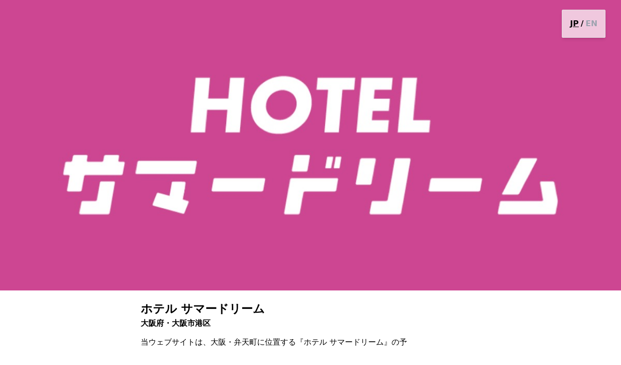

--- FILE ---
content_type: text/html; charset=utf-8
request_url: https://www.chillnn.com/172a35e62f4167/info
body_size: 26319
content:
<!doctype html>
<html data-n-head-ssr lang="ja" data-n-head="%7B%22lang%22:%7B%22ssr%22:%22ja%22%7D%7D">

<head >
    <meta data-n-head="ssr" charset="utf-8"><meta data-n-head="ssr" name="viewport" content="width=device-width, initial-scale=1.0, minimum-scale=1.0, maximum-scale=1.0, user-scalable=no"><meta data-n-head="ssr" data-hid="keywords" name="keywords" content="CHILLNN, D2C, ホテル, 宿泊予約" xml:lang="ja" lang="ja"><meta data-n-head="ssr" data-hid="og:site_name" property="og:site_name" content="CHILLNN"><meta data-n-head="ssr" data-hid="msapplication-TileColor" name="msapplication-TileColor" content="#f2f2f2"><meta data-n-head="ssr" data-hid="twitter:card" name="twitter:card" content="summary_large_image"><meta data-n-head="ssr" data-hid="note:card" name="note:card" content="summary_large_image"><meta data-n-head="ssr" data-hid="robots" name="robots" content="all"><meta data-n-head="ssr" data-hid="og:type" name="og:type" content="article"><meta data-n-head="ssr" name="description" data-hid="description" content="当ウェブサイトは、大阪・弁天町に位置する『ホテル サマードリーム』の予約ページです。『ホテル サマードリーム』は1984年にオープン以来、お酒とレコードミュージック、そして都会の喧騒を忘れるようなガーデンなど、くつろぎの場を提供して来ました。"><meta data-n-head="ssr" name="og:description" data-hid="og:description" property="og:description" content="当ウェブサイトは、大阪・弁天町に位置する『ホテル サマードリーム』の予約ページです。『ホテル サマードリーム』は1984年にオープン以来、お酒とレコードミュージック、そして都会の喧騒を忘れるようなガーデンなど、くつろぎの場を提供して来ました。"><meta data-n-head="ssr" name="og:image" data-hid="og:image" property="og:image" content="https://prd-assets.chillnn.com/public/172a35e62f4167/settings/hotelInfomation/main-kv-image.1595047063865.jpeg"><meta data-n-head="ssr" name="og:title" data-hid="og:title" property="og:title" content="ホテル サマードリーム"><title>ホテル サマードリーム</title><link data-n-head="ssr" data-hid="favicon" rel="icon" type="image/x-icon" href="/favicon.ico"><link data-n-head="ssr" rel="stylesheet" href="https://fonts.googleapis.com/earlyaccess/notosansjp.css"><link data-n-head="ssr" rel="stylesheet" href="https://fonts.googleapis.com/css?family=Montserrat:400,500,700,900&amp;display=swap"><link data-n-head="ssr" rel="stylesheet" href="https://fonts.googleapis.com/css2?family=Josefin+Sans:wght@100;400;700&amp;display=swap"><script data-n-head="ssr" src="https://cdnjs.cloudflare.com/polyfill/v3/polyfill.js"></script><script data-n-head="ssr" src="https://js.pay.jp/v2/pay.js"></script><link rel="preload" href="/_nuxt/9c802ca.js" as="script"><link rel="preload" href="/_nuxt/d663e7d.js" as="script"><link rel="preload" href="/_nuxt/91ab061.js" as="script"><link rel="preload" href="/_nuxt/34c40d7.js" as="script"><link rel="preload" href="/_nuxt/f49a613.js" as="script"><link rel="preload" href="/_nuxt/e003812.js" as="script"><link rel="preload" href="/_nuxt/2021595.js" as="script"><link rel="preload" href="/_nuxt/4e3c0e9.js" as="script"><link rel="preload" href="/_nuxt/50eb0d3.js" as="script"><style data-vue-ssr-id="733f366c:0 733f366c:1 043daf88:0 5fda7f95:0 03c96130:0 42387402:0 df2f9526:0 7236a47d:0 54fc619a:0 42b414bf:0 1b491750:0 178c43b3:0 0322637c:0 1c02d1a8:0 316a36ca:0 f2868a26:0 e7646c16:0 64326098:0 4e6b4d38:0 eaa44544:0 186f2cc4:0 05dd3461:0">@import url(https://fonts.googleapis.com/css2?family=Noto+Sans+JP:wght@100..900&display=swap);
.prose{letter-spacing:.05em;outline:2px solid transparent;outline-offset:2px}.prose *{line-height:2}.prose h1,.prose h2,.prose h3{font-size:1.5rem;font-weight:600;line-height:2rem;margin-top:3rem}.prose h6{font-size:.75rem;line-height:1rem;--tw-text-opacity:1;color:#575957;color:rgba(87,89,87,var(--tw-text-opacity,1))}.prose blockquote,.prose ol,.prose p,.prose pre,.prose ul{margin-bottom:1rem;margin-top:1rem}.prose blockquote{border-radius:.25rem;--tw-bg-opacity:1;background-color:#f2f5f3;background-color:rgba(242,245,243,var(--tw-bg-opacity,1));padding:1.5rem 2.25rem;--tw-text-opacity:1;color:#353836;color:rgba(53,56,54,var(--tw-text-opacity,1))}.prose hr{padding-bottom:.25rem;padding-top:.25rem}.prose img{margin-bottom:.25rem;margin-top:.25rem;width:100%}.prose a,.prose img{border-radius:.25rem;display:block}.prose a{border-width:1px;cursor:pointer;margin-bottom:1rem;margin-top:1rem;--tw-border-opacity:1;border-color:#e3e5e4;border-color:rgba(227,229,228,var(--tw-border-opacity,1));--tw-bg-opacity:1;background-color:#e3e5e4;background-color:rgba(227,229,228,var(--tw-bg-opacity,1));padding:1.5rem}.prose a:after{display:block;font-size:.875rem;line-height:1.25rem;overflow:hidden;text-overflow:ellipsis;white-space:nowrap;--tw-text-opacity:1;--tw-content:attr(href);content:attr(href);content:var(--tw-content)}.prose .is-editor-empty:first-child:before,.prose a:after{color:#8e918f;color:rgba(142,145,143,var(--tw-text-opacity,1))}.prose .is-editor-empty:first-child:before{float:left;height:0;pointer-events:none;--tw-text-opacity:1;--tw-content:attr(data-placeholder);content:attr(data-placeholder);content:var(--tw-content)}*,:after,:before{--tw-border-spacing-x:0;--tw-border-spacing-y:0;--tw-translate-x:0;--tw-translate-y:0;--tw-rotate:0;--tw-skew-x:0;--tw-skew-y:0;--tw-scale-x:1;--tw-scale-y:1;--tw-pan-x: ;--tw-pan-y: ;--tw-pinch-zoom: ;--tw-scroll-snap-strictness:proximity;--tw-gradient-from-position: ;--tw-gradient-via-position: ;--tw-gradient-to-position: ;--tw-ordinal: ;--tw-slashed-zero: ;--tw-numeric-figure: ;--tw-numeric-spacing: ;--tw-numeric-fraction: ;--tw-ring-inset: ;--tw-ring-offset-width:0px;--tw-ring-offset-color:#fff;--tw-ring-color:rgba(59,130,246,.5);--tw-ring-offset-shadow:0 0 transparent;--tw-ring-shadow:0 0 transparent;--tw-shadow:0 0 transparent;--tw-shadow-colored:0 0 transparent;--tw-blur: ;--tw-brightness: ;--tw-contrast: ;--tw-grayscale: ;--tw-hue-rotate: ;--tw-invert: ;--tw-saturate: ;--tw-sepia: ;--tw-drop-shadow: ;--tw-backdrop-blur: ;--tw-backdrop-brightness: ;--tw-backdrop-contrast: ;--tw-backdrop-grayscale: ;--tw-backdrop-hue-rotate: ;--tw-backdrop-invert: ;--tw-backdrop-opacity: ;--tw-backdrop-saturate: ;--tw-backdrop-sepia: ;--tw-contain-size: ;--tw-contain-layout: ;--tw-contain-paint: ;--tw-contain-style: }::backdrop{--tw-border-spacing-x:0;--tw-border-spacing-y:0;--tw-translate-x:0;--tw-translate-y:0;--tw-rotate:0;--tw-skew-x:0;--tw-skew-y:0;--tw-scale-x:1;--tw-scale-y:1;--tw-pan-x: ;--tw-pan-y: ;--tw-pinch-zoom: ;--tw-scroll-snap-strictness:proximity;--tw-gradient-from-position: ;--tw-gradient-via-position: ;--tw-gradient-to-position: ;--tw-ordinal: ;--tw-slashed-zero: ;--tw-numeric-figure: ;--tw-numeric-spacing: ;--tw-numeric-fraction: ;--tw-ring-inset: ;--tw-ring-offset-width:0px;--tw-ring-offset-color:#fff;--tw-ring-color:rgba(59,130,246,.5);--tw-ring-offset-shadow:0 0 transparent;--tw-ring-shadow:0 0 transparent;--tw-shadow:0 0 transparent;--tw-shadow-colored:0 0 transparent;--tw-blur: ;--tw-brightness: ;--tw-contrast: ;--tw-grayscale: ;--tw-hue-rotate: ;--tw-invert: ;--tw-saturate: ;--tw-sepia: ;--tw-drop-shadow: ;--tw-backdrop-blur: ;--tw-backdrop-brightness: ;--tw-backdrop-contrast: ;--tw-backdrop-grayscale: ;--tw-backdrop-hue-rotate: ;--tw-backdrop-invert: ;--tw-backdrop-opacity: ;--tw-backdrop-saturate: ;--tw-backdrop-sepia: ;--tw-contain-size: ;--tw-contain-layout: ;--tw-contain-paint: ;--tw-contain-style: }
/*! tailwindcss v3.4.17 | MIT License | https://tailwindcss.com*/*,:after,:before{border:0 solid #e3e5e4;box-sizing:border-box}:after,:before{--tw-content:""}:host,html{line-height:1.5;-webkit-text-size-adjust:100%;font-family:ui-sans-serif,system-ui,-apple-system,Segoe UI,Roboto,Ubuntu,Cantarell,Noto Sans,sans-serif,Apple Color Emoji,Segoe UI Emoji,Segoe UI Symbol,Noto Color Emoji;font-feature-settings:normal;font-variation-settings:normal;-moz-tab-size:4;-o-tab-size:4;tab-size:4;-webkit-tap-highlight-color:transparent}body{line-height:inherit;margin:0}hr{border-top-width:1px;color:inherit;height:0}abbr:where([title]){-webkit-text-decoration:underline dotted;text-decoration:underline;text-decoration:underline dotted}h1,h2,h3,h4,h5,h6{font-size:inherit;font-weight:inherit}a{color:inherit;text-decoration:inherit}b,strong{font-weight:bolder}code,kbd,pre,samp{font-family:ui-monospace,SFMono-Regular,Menlo,Monaco,Consolas,Liberation Mono,Courier New,monospace;font-feature-settings:normal;font-size:1em;font-variation-settings:normal}small{font-size:80%}sub,sup{font-size:75%;line-height:0;position:relative;vertical-align:baseline}sub{bottom:-.25em}sup{top:-.5em}table{border-collapse:collapse;border-color:inherit;text-indent:0}button,input,optgroup,select,textarea{color:inherit;font-family:inherit;font-feature-settings:inherit;font-size:100%;font-variation-settings:inherit;font-weight:inherit;letter-spacing:inherit;line-height:inherit;margin:0;padding:0}button,select{text-transform:none}button,input:where([type=button]),input:where([type=reset]),input:where([type=submit]){-webkit-appearance:button;background-color:transparent;background-image:none}:-moz-focusring{outline:auto}:-moz-ui-invalid{box-shadow:none}progress{vertical-align:baseline}::-webkit-inner-spin-button,::-webkit-outer-spin-button{height:auto}[type=search]{-webkit-appearance:textfield;outline-offset:-2px}::-webkit-search-decoration{-webkit-appearance:none}::-webkit-file-upload-button{-webkit-appearance:button;font:inherit}summary{display:list-item}blockquote,dd,dl,fieldset,figure,h1,h2,h3,h4,h5,h6,hr,p,pre{margin:0}fieldset,legend{padding:0}menu,ol,ul{list-style:none;margin:0;padding:0}dialog{padding:0}textarea{resize:vertical}input::-moz-placeholder,textarea::-moz-placeholder{color:#8e918f;opacity:1}input::placeholder,textarea::placeholder{color:#8e918f;opacity:1}[role=button],button{cursor:pointer}:disabled{cursor:default}audio,canvas,embed,iframe,img,object,svg,video{display:block;vertical-align:middle}img,video{height:auto;max-width:100%}[hidden]:where(:not([hidden=until-found])){display:none}.ch-sr-only{height:1px;margin:-1px;overflow:hidden;padding:0;position:absolute;width:1px;clip:rect(0,0,0,0);border-width:0;white-space:nowrap}.ch-pointer-events-none{pointer-events:none}.ch-static{position:static}.ch-fixed{position:fixed}.ch-absolute{position:absolute}.ch-relative{position:relative}.ch-sticky{position:sticky}.ch-inset-0{bottom:0;top:0}.ch-inset-0,.ch-inset-x-0{left:0;right:0}.ch-inset-x-2{left:.5rem;right:.5rem}.-ch-top-0\.5{top:-.125rem}.ch--bottom-12{bottom:-3rem}.ch--left-12{left:-3rem}.ch--right-12{right:-3rem}.ch--top-12{top:-3rem}.ch-bottom-0{bottom:0}.ch-bottom-2{bottom:.5rem}.ch-bottom-24{bottom:6rem}.ch-left-0{left:0}.ch-left-1\/2{left:50%}.ch-left-2{left:.5rem}.ch-left-\[50\%\]{left:50%}.ch-right-0{right:0}.ch-right-3{right:.75rem}.ch-right-4{right:1rem}.ch-right-8{right:2rem}.ch-top-0{top:0}.ch-top-1\/2{top:50%}.ch-top-16{top:4rem}.ch-top-3{top:.75rem}.ch-top-\[50\%\]{top:50%}.ch-top-\[70px\]{top:70px}.ch-z-\[100\]{z-index:100}.ch-z-\[199\]{z-index:199}.ch-z-\[200\]{z-index:200}.ch-z-\[300\]{z-index:300}.ch-z-\[9998\]{z-index:9998}.ch-z-max{z-index:2147483647}.ch-col-span-1{grid-column:span 1/span 1}.ch-m-2{margin:.5rem}.ch-m-auto{margin:auto}.-ch-mx-1{margin-left:-.25rem;margin-right:-.25rem}.ch-mx-1{margin-left:.25rem;margin-right:.25rem}.ch-mx-4{margin-left:1rem;margin-right:1rem}.ch-mx-auto{margin-left:auto;margin-right:auto}.ch-my-1{margin-bottom:.25rem;margin-top:.25rem}.ch-my-2{margin-bottom:.5rem;margin-top:.5rem}.-ch-mt-\[26px\]{margin-top:-26px}.ch--ml-4{margin-left:-1rem}.ch--mt-4{margin-top:-1rem}.ch-mb-2{margin-bottom:.5rem}.ch-mb-3{margin-bottom:.75rem}.ch-mb-4{margin-bottom:1rem}.ch-ml-0{margin-left:0}.ch-mt-2{margin-top:.5rem}.ch-mt-2\.5{margin-top:.625rem}.ch-mt-20{margin-top:5rem}.ch-mt-24{margin-top:6rem}.ch-mt-3{margin-top:.75rem}.ch-mt-5{margin-top:1.25rem}.ch-mt-6{margin-top:1.5rem}.ch-mt-8{margin-top:2rem}.ch-mt-auto{margin-top:auto}.ch-line-clamp-1{-webkit-line-clamp:1}.ch-line-clamp-1,.ch-line-clamp-2{display:-webkit-box;overflow:hidden;-webkit-box-orient:vertical}.ch-line-clamp-2{-webkit-line-clamp:2}.ch-line-clamp-3{display:-webkit-box;overflow:hidden;-webkit-box-orient:vertical;-webkit-line-clamp:3}.ch-block{display:block}.ch-inline-block{display:inline-block}.ch-inline{display:inline}.ch-flex{display:flex}.ch-inline-flex{display:inline-flex}.ch-grid{display:grid}.ch-aspect-auto{aspect-ratio:auto}.ch-aspect-image{aspect-ratio:16/9}.ch-aspect-square{aspect-ratio:1/1}.ch-aspect-video{aspect-ratio:16/9}.ch-size-20{height:5rem;width:5rem}.ch-size-32{height:8rem;width:8rem}.ch-size-\[48px\]{height:48px;width:48px}.ch-size-full{height:100%;width:100%}.ch-h-1\.5{height:.375rem}.ch-h-10{height:2.5rem}.ch-h-11{height:2.75rem}.ch-h-12{height:3rem}.ch-h-16{height:4rem}.ch-h-2{height:.5rem}.ch-h-20{height:5rem}.ch-h-3{height:.75rem}.ch-h-3\.5{height:.875rem}.ch-h-4{height:1rem}.ch-h-40{height:10rem}.ch-h-5{height:1.25rem}.ch-h-6{height:1.5rem}.ch-h-7{height:1.75rem}.ch-h-8{height:2rem}.ch-h-9{height:2.25rem}.ch-h-96{height:24rem}.ch-h-\[12px\]{height:12px}.ch-h-\[160px\]{height:160px}.ch-h-\[24px\]{height:24px}.ch-h-\[328px\]{height:328px}.ch-h-\[400px\]{height:400px}.ch-h-\[500px\]{height:500px}.ch-h-\[52px\]{height:52px}.ch-h-\[var\(--radix-select-trigger-height\)\]{height:var(--radix-select-trigger-height)}.ch-h-auto{height:auto}.ch-h-drawer-almost-full{height:calc(100% - 1.375rem)}.ch-h-drawer-almost-full-nested{height:calc(100% - 2.135rem)}.ch-h-fit{height:-moz-fit-content;height:fit-content}.ch-h-full{height:100%}.ch-h-px{height:1px}.ch-h-screen{height:100vh}.ch-max-h-10{max-height:2.5rem}.ch-max-h-80{max-height:20rem}.ch-max-h-drawer-almost-full{max-height:calc(100% - 1.375rem)}.ch-max-h-drawer-almost-full-nested{max-height:calc(100% - 2.135rem)}.ch-min-h-10{min-height:2.5rem}.ch-min-h-6{min-height:1.5rem}.ch-min-h-8{min-height:2rem}.ch-min-h-80{min-height:20rem}.ch-min-h-\[104px\]{min-height:104px}.ch-min-h-screen{min-height:100vh}.ch-w-1\/2{width:50%}.ch-w-1\/4{width:25%}.ch-w-10{width:2.5rem}.ch-w-16{width:4rem}.ch-w-2{width:.5rem}.ch-w-20{width:5rem}.ch-w-24{width:6rem}.ch-w-28{width:7rem}.ch-w-3{width:.75rem}.ch-w-3\.5{width:.875rem}.ch-w-3\/4{width:75%}.ch-w-4{width:1rem}.ch-w-4\/5{width:80%}.ch-w-40{width:10rem}.ch-w-5{width:1.25rem}.ch-w-5\/6{width:83.333333%}.ch-w-6{width:1.5rem}.ch-w-72{width:18rem}.ch-w-8{width:2rem}.ch-w-\[101px\]{width:101px}.ch-w-\[120px\]{width:120px}.ch-w-\[12px\]{width:12px}.ch-w-\[156px\]{width:156px}.ch-w-\[269px\]{width:269px}.ch-w-\[280px\]{width:280px}.ch-w-\[44px\]{width:44px}.ch-w-\[65px\]{width:65px}.ch-w-\[74px\]{width:74px}.ch-w-\[86px\]{width:86px}.ch-w-\[max-content\]{width:-moz-max-content;width:max-content}.ch-w-fit{width:-moz-fit-content;width:fit-content}.ch-w-full{width:100%}.ch-w-max{width:-moz-max-content;width:max-content}.ch-min-w-0{min-width:0}.ch-min-w-20{min-width:5rem}.ch-min-w-40{min-width:10rem}.ch-min-w-6{min-width:1.5rem}.ch-min-w-60{min-width:15rem}.ch-min-w-64{min-width:16rem}.ch-min-w-\[260px\]{min-width:260px}.ch-min-w-\[280px\]{min-width:280px}.ch-min-w-\[40px\]{min-width:40px}.ch-min-w-\[72px\]{min-width:72px}.ch-min-w-\[8rem\]{min-width:8rem}.ch-min-w-\[max-content\]{min-width:-moz-max-content;min-width:max-content}.ch-min-w-\[var\(--radix-select-trigger-width\)\]{min-width:var(--radix-select-trigger-width)}.ch-max-w-40{max-width:10rem}.ch-max-w-\[222px\]{max-width:222px}.ch-max-w-\[350px\]{max-width:350px}.ch-max-w-\[390px\]{max-width:390px}.ch-max-w-\[420px\]{max-width:420px}.ch-max-w-\[50\%\]{max-width:50%}.ch-max-w-\[50px\]{max-width:50px}.ch-max-w-\[880px\]{max-width:880px}.ch-max-w-\[88px\]{max-width:88px}.ch-max-w-\[max-content\]{max-width:-moz-max-content;max-width:max-content}.ch-max-w-lg{max-width:32rem}.ch-max-w-screen-tablet{max-width:640px}.ch-flex-1{flex:1 1 0%}.ch-flex-none{flex:none}.ch-flex-shrink-0,.ch-shrink-0{flex-shrink:0}.ch-grow-0{flex-grow:0}.ch-basis-full{flex-basis:100%}.ch--translate-x-1\/2{--tw-translate-x:-50%}.ch--translate-x-1\/2,.ch--translate-y-1\/2{transform:translate(var(--tw-translate-x),var(--tw-translate-y)) rotate(var(--tw-rotate)) skewX(var(--tw-skew-x)) skewY(var(--tw-skew-y)) scaleX(var(--tw-scale-x)) scaleY(var(--tw-scale-y))}.ch--translate-y-1\/2{--tw-translate-y:-50%}.ch-translate-x-\[-50\%\]{--tw-translate-x:-50%}.ch-translate-x-\[-50\%\],.ch-translate-y-\[-50\%\]{transform:translate(var(--tw-translate-x),var(--tw-translate-y)) rotate(var(--tw-rotate)) skewX(var(--tw-skew-x)) skewY(var(--tw-skew-y)) scaleX(var(--tw-scale-x)) scaleY(var(--tw-scale-y))}.ch-translate-y-\[-50\%\]{--tw-translate-y:-50%}.-ch-rotate-90{--tw-rotate:-90deg}.-ch-rotate-90,.ch-rotate-90{transform:translate(var(--tw-translate-x),var(--tw-translate-y)) rotate(var(--tw-rotate)) skewX(var(--tw-skew-x)) skewY(var(--tw-skew-y)) scaleX(var(--tw-scale-x)) scaleY(var(--tw-scale-y))}.ch-rotate-90{--tw-rotate:90deg}.ch-scale-75{--tw-scale-x:.75;--tw-scale-y:.75}.ch-scale-75,.ch-transform{transform:translate(var(--tw-translate-x),var(--tw-translate-y)) rotate(var(--tw-rotate)) skewX(var(--tw-skew-x)) skewY(var(--tw-skew-y)) scaleX(var(--tw-scale-x)) scaleY(var(--tw-scale-y))}@keyframes ch-pulse{50%{opacity:.5}}.ch-animate-pulse{animation:ch-pulse 2s cubic-bezier(.4,0,.6,1) infinite}@keyframes ch-spin{to{transform:rotate(1turn)}}.ch-animate-spin{animation:ch-spin 1s linear infinite}.ch-cursor-default{cursor:default}.ch-cursor-not-allowed{cursor:not-allowed}.ch-cursor-pointer{cursor:pointer}.ch-select-none{-webkit-user-select:none;-moz-user-select:none;user-select:none}.ch-snap-x{scroll-snap-type:x var(--tw-scroll-snap-strictness)}.ch-snap-mandatory{--tw-scroll-snap-strictness:mandatory}.ch-snap-center{scroll-snap-align:center}.ch-list-inside{list-style-position:inside}.ch-list-disc{list-style-type:disc}.ch-grid-flow-col{grid-auto-flow:column}.ch-grid-cols-2{grid-template-columns:repeat(2,minmax(0,1fr))}.ch-grid-cols-3{grid-template-columns:repeat(3,minmax(0,1fr))}.ch-grid-cols-7{grid-template-columns:repeat(7,minmax(0,1fr))}.ch-grid-cols-\[10\%_1fr_10\%\]{grid-template-columns:10% 1fr 10%}.ch-grid-cols-\[100\%\]{grid-template-columns:100%}.ch-grid-cols-\[100px_12px_1fr\]{grid-template-columns:100px 12px 1fr}.ch-grid-cols-\[1fr_40px\]{grid-template-columns:1fr 40px}.ch-grid-cols-\[350px_350px\]{grid-template-columns:350px 350px}.ch-grid-cols-\[minmax\(304px\,350px\)\]{grid-template-columns:minmax(304px,350px)}.ch-grid-rows-\[auto_1fr_auto\]{grid-template-rows:auto 1fr auto}.ch-grid-rows-\[auto_auto_1fr_auto\]{grid-template-rows:auto auto 1fr auto}.ch-flex-row{flex-direction:row}.ch-flex-col{flex-direction:column}.ch-flex-col-reverse{flex-direction:column-reverse}.ch-flex-wrap{flex-wrap:wrap}.ch-place-content-center{align-content:center;justify-content:center;place-content:center}.ch-place-items-start{align-items:start;justify-items:start;place-items:start}.ch-place-items-center{align-items:center;justify-items:center;place-items:center}.ch-items-start{align-items:flex-start}.ch-items-end{align-items:flex-end}.ch-items-center{align-items:center}.ch-items-baseline{align-items:baseline}.ch-justify-end{justify-content:flex-end}.ch-justify-center{justify-content:center}.ch-justify-between{justify-content:space-between}.ch-gap-1\.5{gap:.375rem}.ch-gap-2{gap:.5rem}.ch-gap-3{gap:.75rem}.ch-gap-4{gap:1rem}.ch-gap-x-0\.5{-moz-column-gap:.125rem;column-gap:.125rem}.ch-gap-x-1{-moz-column-gap:.25rem;column-gap:.25rem}.ch-gap-x-1\.5{-moz-column-gap:.375rem;column-gap:.375rem}.ch-gap-x-10{-moz-column-gap:2.5rem;column-gap:2.5rem}.ch-gap-x-2{-moz-column-gap:.5rem;column-gap:.5rem}.ch-gap-x-3{-moz-column-gap:.75rem;column-gap:.75rem}.ch-gap-x-4{-moz-column-gap:1rem;column-gap:1rem}.ch-gap-x-6{-moz-column-gap:1.5rem;column-gap:1.5rem}.ch-gap-x-8{-moz-column-gap:2rem;column-gap:2rem}.ch-gap-x-\[14px\]{-moz-column-gap:14px;column-gap:14px}.ch-gap-x-\[1px\]{-moz-column-gap:1px;column-gap:1px}.ch-gap-y-0\.5{row-gap:.125rem}.ch-gap-y-1{row-gap:.25rem}.ch-gap-y-2{row-gap:.5rem}.ch-gap-y-3{row-gap:.75rem}.ch-gap-y-4{row-gap:1rem}.ch-gap-y-6{row-gap:1.5rem}.ch-space-x-0\.5>:not([hidden])~:not([hidden]){--tw-space-x-reverse:0;margin-left:.125rem;margin-left:calc(.125rem*(1 - var(--tw-space-x-reverse)));margin-right:0;margin-right:calc(.125rem*var(--tw-space-x-reverse))}.ch-space-x-1>:not([hidden])~:not([hidden]){--tw-space-x-reverse:0;margin-left:.25rem;margin-left:calc(.25rem*(1 - var(--tw-space-x-reverse)));margin-right:0;margin-right:calc(.25rem*var(--tw-space-x-reverse))}.ch-space-x-1\.5>:not([hidden])~:not([hidden]){--tw-space-x-reverse:0;margin-left:.375rem;margin-left:calc(.375rem*(1 - var(--tw-space-x-reverse)));margin-right:0;margin-right:calc(.375rem*var(--tw-space-x-reverse))}.ch-space-x-2>:not([hidden])~:not([hidden]){--tw-space-x-reverse:0;margin-left:.5rem;margin-left:calc(.5rem*(1 - var(--tw-space-x-reverse)));margin-right:0;margin-right:calc(.5rem*var(--tw-space-x-reverse))}.ch-space-x-3>:not([hidden])~:not([hidden]){--tw-space-x-reverse:0;margin-left:.75rem;margin-left:calc(.75rem*(1 - var(--tw-space-x-reverse)));margin-right:0;margin-right:calc(.75rem*var(--tw-space-x-reverse))}.ch-space-x-6>:not([hidden])~:not([hidden]){--tw-space-x-reverse:0;margin-left:1.5rem;margin-left:calc(1.5rem*(1 - var(--tw-space-x-reverse)));margin-right:0;margin-right:calc(1.5rem*var(--tw-space-x-reverse))}.ch-space-x-\[1px\]>:not([hidden])~:not([hidden]){--tw-space-x-reverse:0;margin-left:1px;margin-left:calc(1px*(1 - var(--tw-space-x-reverse)));margin-right:0;margin-right:calc(1px*var(--tw-space-x-reverse))}.ch-space-y-0\.5>:not([hidden])~:not([hidden]){--tw-space-y-reverse:0;margin-bottom:0;margin-bottom:calc(.125rem*var(--tw-space-y-reverse));margin-top:.125rem;margin-top:calc(.125rem*(1 - var(--tw-space-y-reverse)))}.ch-space-y-1>:not([hidden])~:not([hidden]){--tw-space-y-reverse:0;margin-bottom:0;margin-bottom:calc(.25rem*var(--tw-space-y-reverse));margin-top:.25rem;margin-top:calc(.25rem*(1 - var(--tw-space-y-reverse)))}.ch-space-y-1\.5>:not([hidden])~:not([hidden]){--tw-space-y-reverse:0;margin-bottom:0;margin-bottom:calc(.375rem*var(--tw-space-y-reverse));margin-top:.375rem;margin-top:calc(.375rem*(1 - var(--tw-space-y-reverse)))}.ch-space-y-10>:not([hidden])~:not([hidden]){--tw-space-y-reverse:0;margin-bottom:0;margin-bottom:calc(2.5rem*var(--tw-space-y-reverse));margin-top:2.5rem;margin-top:calc(2.5rem*(1 - var(--tw-space-y-reverse)))}.ch-space-y-12>:not([hidden])~:not([hidden]){--tw-space-y-reverse:0;margin-bottom:0;margin-bottom:calc(3rem*var(--tw-space-y-reverse));margin-top:3rem;margin-top:calc(3rem*(1 - var(--tw-space-y-reverse)))}.ch-space-y-14>:not([hidden])~:not([hidden]){--tw-space-y-reverse:0;margin-bottom:0;margin-bottom:calc(3.5rem*var(--tw-space-y-reverse));margin-top:3.5rem;margin-top:calc(3.5rem*(1 - var(--tw-space-y-reverse)))}.ch-space-y-16>:not([hidden])~:not([hidden]){--tw-space-y-reverse:0;margin-bottom:0;margin-bottom:calc(4rem*var(--tw-space-y-reverse));margin-top:4rem;margin-top:calc(4rem*(1 - var(--tw-space-y-reverse)))}.ch-space-y-2>:not([hidden])~:not([hidden]){--tw-space-y-reverse:0;margin-bottom:0;margin-bottom:calc(.5rem*var(--tw-space-y-reverse));margin-top:.5rem;margin-top:calc(.5rem*(1 - var(--tw-space-y-reverse)))}.ch-space-y-2\.5>:not([hidden])~:not([hidden]){--tw-space-y-reverse:0;margin-bottom:0;margin-bottom:calc(.625rem*var(--tw-space-y-reverse));margin-top:.625rem;margin-top:calc(.625rem*(1 - var(--tw-space-y-reverse)))}.ch-space-y-20>:not([hidden])~:not([hidden]){--tw-space-y-reverse:0;margin-bottom:0;margin-bottom:calc(5rem*var(--tw-space-y-reverse));margin-top:5rem;margin-top:calc(5rem*(1 - var(--tw-space-y-reverse)))}.ch-space-y-3>:not([hidden])~:not([hidden]){--tw-space-y-reverse:0;margin-bottom:0;margin-bottom:calc(.75rem*var(--tw-space-y-reverse));margin-top:.75rem;margin-top:calc(.75rem*(1 - var(--tw-space-y-reverse)))}.ch-space-y-4>:not([hidden])~:not([hidden]){--tw-space-y-reverse:0;margin-bottom:0;margin-bottom:calc(1rem*var(--tw-space-y-reverse));margin-top:1rem;margin-top:calc(1rem*(1 - var(--tw-space-y-reverse)))}.ch-space-y-5>:not([hidden])~:not([hidden]){--tw-space-y-reverse:0;margin-bottom:0;margin-bottom:calc(1.25rem*var(--tw-space-y-reverse));margin-top:1.25rem;margin-top:calc(1.25rem*(1 - var(--tw-space-y-reverse)))}.ch-space-y-6>:not([hidden])~:not([hidden]){--tw-space-y-reverse:0;margin-bottom:0;margin-bottom:calc(1.5rem*var(--tw-space-y-reverse));margin-top:1.5rem;margin-top:calc(1.5rem*(1 - var(--tw-space-y-reverse)))}.ch-space-y-8>:not([hidden])~:not([hidden]){--tw-space-y-reverse:0;margin-bottom:0;margin-bottom:calc(2rem*var(--tw-space-y-reverse));margin-top:2rem;margin-top:calc(2rem*(1 - var(--tw-space-y-reverse)))}.ch-space-y-9>:not([hidden])~:not([hidden]){--tw-space-y-reverse:0;margin-bottom:0;margin-bottom:calc(2.25rem*var(--tw-space-y-reverse));margin-top:2.25rem;margin-top:calc(2.25rem*(1 - var(--tw-space-y-reverse)))}.ch-space-y-\[3px\]>:not([hidden])~:not([hidden]){--tw-space-y-reverse:0;margin-bottom:0;margin-bottom:calc(3px*var(--tw-space-y-reverse));margin-top:3px;margin-top:calc(3px*(1 - var(--tw-space-y-reverse)))}.ch-divide-y>:not([hidden])~:not([hidden]){--tw-divide-y-reverse:0;border-bottom-width:0;border-bottom-width:calc(1px*var(--tw-divide-y-reverse));border-top-width:1px;border-top-width:calc(1px*(1 - var(--tw-divide-y-reverse)))}.ch-divide-solid>:not([hidden])~:not([hidden]){border-style:solid}.ch-divide-dotted>:not([hidden])~:not([hidden]){border-style:dotted}.ch-divide-black>:not([hidden])~:not([hidden]){border-color:#000}.ch-divide-gray-200>:not([hidden])~:not([hidden]){--tw-divide-opacity:1;border-color:#e3e5e4;border-color:rgba(227,229,228,var(--tw-divide-opacity,1))}.ch-self-end{align-self:flex-end}.ch-overflow-hidden{overflow:hidden}.ch-overflow-clip{overflow:clip}.ch-overflow-x-scroll{overflow-x:scroll}.ch-overflow-y-scroll{overflow-y:scroll}.ch-overscroll-y-contain{overscroll-behavior-y:contain}.ch-whitespace-nowrap{white-space:nowrap}.ch-whitespace-pre-line{white-space:pre-line}.ch-whitespace-pre-wrap{white-space:pre-wrap}.ch-whitespace-break-spaces{white-space:break-spaces}.ch-break-words{word-wrap:break-word}.ch-break-keep{word-break:keep-all}.ch-rounded{border-radius:.25rem}.ch-rounded-\[10px\]{border-radius:10px}.ch-rounded-full{border-radius:9999px}.ch-rounded-lg{border-radius:.5rem}.ch-rounded-md{border-radius:.375rem}.ch-rounded-none{border-radius:0}.ch-rounded-sm{border-radius:.125rem}.ch-rounded-xl{border-radius:.75rem}.ch-rounded-l-lg{border-bottom-left-radius:.5rem;border-top-left-radius:.5rem}.ch-rounded-r-lg{border-bottom-right-radius:.5rem;border-top-right-radius:.5rem}.ch-rounded-t-2xl{border-top-left-radius:1rem;border-top-right-radius:1rem}.ch-rounded-t-\[10px\]{border-top-left-radius:10px;border-top-right-radius:10px}.ch-rounded-t-none{border-top-left-radius:0;border-top-right-radius:0}.ch-border{border-width:1px}.ch-border-2{border-width:2px}.ch-border-\[0\.5px\]{border-width:.5px}.ch-border-b{border-bottom-width:1px}.ch-border-b-2{border-bottom-width:2px}.ch-border-t{border-top-width:1px}.ch-border-solid{border-style:solid}.ch-border-none{border-style:none}.\!ch-border-urgent-400{--tw-border-opacity:1!important;border-color:#ec3b3b!important;border-color:rgba(236,59,59,var(--tw-border-opacity,1))!important}.ch-border-black{border-color:#000}.ch-border-gray-100{--tw-border-opacity:1;border-color:#f2f5f3;border-color:rgba(242,245,243,var(--tw-border-opacity,1))}.ch-border-gray-200{--tw-border-opacity:1;border-color:#e3e5e4;border-color:rgba(227,229,228,var(--tw-border-opacity,1))}.ch-border-gray-300{--tw-border-opacity:1;border-color:#c8ccc9;border-color:rgba(200,204,201,var(--tw-border-opacity,1))}.ch-border-primary{border-color:#000;border-color:var(--color-primary)}.ch-border-transparent{border-color:transparent}.ch-border-urgent-400{--tw-border-opacity:1;border-color:#ec3b3b;border-color:rgba(236,59,59,var(--tw-border-opacity,1))}.ch-border-yellow-400{--tw-border-opacity:1;border-color:#fbbf24;border-color:rgba(251,191,36,var(--tw-border-opacity,1))}.ch-border-zinc-100{--tw-border-opacity:1;border-color:#f4f4f5;border-color:rgba(244,244,245,var(--tw-border-opacity,1))}.ch-border-zinc-200{--tw-border-opacity:1;border-color:#e4e4e7;border-color:rgba(228,228,231,var(--tw-border-opacity,1))}.ch-border-zinc-300{--tw-border-opacity:1;border-color:#d4d4d8;border-color:rgba(212,212,216,var(--tw-border-opacity,1))}.ch-border-zinc-50{--tw-border-opacity:1;border-color:#fafafa;border-color:rgba(250,250,250,var(--tw-border-opacity,1))}.ch-border-b-primary{border-bottom-color:#000;border-bottom-color:var(--color-primary)}.ch-border-b-transparent{border-bottom-color:transparent}.ch-border-b-zinc-200{--tw-border-opacity:1;border-bottom-color:#e4e4e7;border-bottom-color:rgba(228,228,231,var(--tw-border-opacity,1))}.ch-border-t-gray-200{--tw-border-opacity:1;border-top-color:#e3e5e4;border-top-color:rgba(227,229,228,var(--tw-border-opacity,1))}.ch-bg-black\/5{background-color:rgba(0,0,0,.05)}.ch-bg-black\/70{background-color:rgba(0,0,0,.7)}.ch-bg-black\/80{background-color:rgba(0,0,0,.8)}.ch-bg-gray-100{--tw-bg-opacity:1;background-color:#f2f5f3;background-color:rgba(242,245,243,var(--tw-bg-opacity,1))}.ch-bg-gray-200{--tw-bg-opacity:1;background-color:#e3e5e4;background-color:rgba(227,229,228,var(--tw-bg-opacity,1))}.ch-bg-gray-300{--tw-bg-opacity:1;background-color:#c8ccc9;background-color:rgba(200,204,201,var(--tw-bg-opacity,1))}.ch-bg-gray-300\/20{background-color:hsla(135,4%,79%,.2)}.ch-bg-label-blue-200{--tw-bg-opacity:1;background-color:#bae6fd;background-color:rgba(186,230,253,var(--tw-bg-opacity,1))}.ch-bg-label-green-200{--tw-bg-opacity:1;background-color:#bbf7d1;background-color:rgba(187,247,209,var(--tw-bg-opacity,1))}.ch-bg-label-pink-200{--tw-bg-opacity:1;background-color:#fbd0d9;background-color:rgba(251,208,217,var(--tw-bg-opacity,1))}.ch-bg-label-red-200{--tw-bg-opacity:1;background-color:#ffc1c1;background-color:rgba(255,193,193,var(--tw-bg-opacity,1))}.ch-bg-primary{background-color:#000;background-color:var(--color-primary)}.ch-bg-transparent{background-color:transparent}.ch-bg-white{background-color:#fff}.ch-bg-white\/70{background-color:hsla(0,0%,100%,.7)}.ch-bg-yellow-50{--tw-bg-opacity:1;background-color:#fffbeb;background-color:rgba(255,251,235,var(--tw-bg-opacity,1))}.ch-bg-zinc-100{--tw-bg-opacity:1;background-color:#f4f4f5;background-color:rgba(244,244,245,var(--tw-bg-opacity,1))}.ch-bg-zinc-200{--tw-bg-opacity:1;background-color:#e4e4e7;background-color:rgba(228,228,231,var(--tw-bg-opacity,1))}.ch-bg-zinc-300\/70{background-color:hsla(240,5%,84%,.7)}.ch-bg-zinc-50{--tw-bg-opacity:1;background-color:#fafafa;background-color:rgba(250,250,250,var(--tw-bg-opacity,1))}.ch-fill-current{fill:currentColor}.ch-fill-gray-400{fill:#8e918f}.ch-fill-none{fill:none}.ch-fill-white{fill:#fff}.ch-stroke-current{stroke:currentColor}.ch-object-cover{-o-object-fit:cover;object-fit:cover}.\!ch-p-0{padding:0!important}.ch-p-1{padding:.25rem}.ch-p-2{padding:.5rem}.ch-p-2\.5{padding:.625rem}.ch-p-3{padding:.75rem}.ch-p-3\.5{padding:.875rem}.ch-p-4{padding:1rem}.ch-p-5{padding:1.25rem}.ch-p-6{padding:1.5rem}.ch-p-8{padding:2rem}.\!ch-px-0{padding-left:0!important;padding-right:0!important}.\!ch-py-0{padding-bottom:0!important;padding-top:0!important}.ch-px-0{padding-left:0;padding-right:0}.ch-px-1{padding-left:.25rem;padding-right:.25rem}.ch-px-1\.5{padding-left:.375rem;padding-right:.375rem}.ch-px-2{padding-left:.5rem;padding-right:.5rem}.ch-px-3{padding-left:.75rem;padding-right:.75rem}.ch-px-3\.5{padding-left:.875rem;padding-right:.875rem}.ch-px-4{padding-left:1rem;padding-right:1rem}.ch-px-5{padding-left:1.25rem;padding-right:1.25rem}.ch-px-6{padding-left:1.5rem;padding-right:1.5rem}.ch-px-8{padding-left:2rem;padding-right:2rem}.ch-px-\[18px\]{padding-left:18px;padding-right:18px}.ch-py-0{padding-bottom:0;padding-top:0}.ch-py-0\.5{padding-bottom:.125rem;padding-top:.125rem}.ch-py-1{padding-bottom:.25rem;padding-top:.25rem}.ch-py-1\.5{padding-bottom:.375rem;padding-top:.375rem}.ch-py-10{padding-bottom:2.5rem;padding-top:2.5rem}.ch-py-2{padding-bottom:.5rem;padding-top:.5rem}.ch-py-2\.5{padding-bottom:.625rem;padding-top:.625rem}.ch-py-3{padding-bottom:.75rem;padding-top:.75rem}.ch-py-3\.5{padding-bottom:.875rem;padding-top:.875rem}.ch-py-4{padding-bottom:1rem;padding-top:1rem}.ch-py-5{padding-bottom:1.25rem;padding-top:1.25rem}.ch-py-6{padding-bottom:1.5rem;padding-top:1.5rem}.ch-py-8{padding-bottom:2rem;padding-top:2rem}.ch-py-\[18px\]{padding-bottom:18px;padding-top:18px}.ch-py-\[22px\]{padding-bottom:22px;padding-top:22px}.ch-py-\[2px\]{padding-bottom:2px;padding-top:2px}.ch-py-\[6px\]{padding-bottom:6px;padding-top:6px}.ch-pb-2{padding-bottom:.5rem}.ch-pb-3{padding-bottom:.75rem}.ch-pb-4{padding-bottom:1rem}.ch-pb-5{padding-bottom:1.25rem}.ch-pb-6{padding-bottom:1.5rem}.ch-pb-8{padding-bottom:2rem}.ch-pb-\[42px\]{padding-bottom:42px}.ch-pl-1{padding-left:.25rem}.ch-pl-4{padding-left:1rem}.ch-pl-8{padding-left:2rem}.ch-pl-\[0px\]{padding-left:0}.ch-pr-1{padding-right:.25rem}.ch-pr-2{padding-right:.5rem}.ch-pr-6{padding-right:1.5rem}.ch-pt-0{padding-top:0}.ch-pt-2{padding-top:.5rem}.ch-pt-2\.5{padding-top:.625rem}.ch-pt-20{padding-top:5rem}.ch-pt-3{padding-top:.75rem}.ch-pt-4{padding-top:1rem}.ch-pt-6{padding-top:1.5rem}.ch-pt-7{padding-top:1.75rem}.ch-pt-8{padding-top:2rem}.ch-pt-\[72px\]{padding-top:72px}.ch-pt-\[73px\]{padding-top:73px}.ch-pt-\[calc\(24px\+72px\)\]{padding-top:96px}.ch-text-left{text-align:left}.ch-text-center{text-align:center}.ch-text-right{text-align:right}.ch-font-system-ui{font-family:system-ui,-apple-system,Segoe UI,Roboto,Ubuntu,Cantarell,Noto Sans,sans-serif,BlinkMacSystemFont,Helvetica Neue,Arial,Apple Color Emoji,Segoe UI Emoji,Segoe UI Symbol,Noto Color Emoji}.\!ch-text-base{font-size:1rem!important;line-height:1.5rem!important}.ch-text-2xl{font-size:1.5rem;line-height:2rem}.ch-text-2xs{font-size:.625rem;line-height:.875rem}.ch-text-\[10px\]{font-size:10px}.ch-text-base{font-size:1rem;line-height:1.5rem}.ch-text-lg{font-size:1.125rem;line-height:1.75rem}.ch-text-sm{font-size:.875rem;line-height:1.25rem}.ch-text-xl{font-size:1.25rem;line-height:1.75rem}.ch-text-xs{font-size:.75rem;line-height:1rem}.ch-font-bold{font-weight:700}.ch-font-extralight{font-weight:200}.ch-font-light{font-weight:300}.ch-font-medium{font-weight:500}.ch-font-normal{font-weight:400}.ch-font-semibold{font-weight:600}.ch-tabular-nums{--tw-numeric-spacing:tabular-nums;font-feature-settings:var(--tw-ordinal) var(--tw-slashed-zero) var(--tw-numeric-figure) tabular-nums var(--tw-numeric-fraction);font-feature-settings:var(--tw-ordinal) var(--tw-slashed-zero) var(--tw-numeric-figure) var(--tw-numeric-spacing) var(--tw-numeric-fraction);font-variant-numeric:var(--tw-ordinal) var(--tw-slashed-zero) var(--tw-numeric-figure) tabular-nums var(--tw-numeric-fraction);font-variant-numeric:var(--tw-ordinal) var(--tw-slashed-zero) var(--tw-numeric-figure) var(--tw-numeric-spacing) var(--tw-numeric-fraction)}.ch-leading-3{line-height:.75rem}.ch-leading-4{line-height:1rem}.ch-leading-5{line-height:1.25rem}.ch-leading-6{line-height:1.5rem}.ch-leading-7{line-height:1.75rem}.ch-leading-none{line-height:1}.ch-tracking-tight{letter-spacing:-.025em}.ch-tracking-wider{letter-spacing:.05em}.ch-text-\[\#262626\]{--tw-text-opacity:1;color:#262626;color:rgba(38,38,38,var(--tw-text-opacity,1))}.ch-text-\[\#a3a3a3a3\]{color:hsla(0,0%,64%,.639)}.ch-text-black{color:#000}.ch-text-current{color:currentColor}.ch-text-gray-200{--tw-text-opacity:1;color:#e3e5e4;color:rgba(227,229,228,var(--tw-text-opacity,1))}.ch-text-gray-400{--tw-text-opacity:1;color:#8e918f;color:rgba(142,145,143,var(--tw-text-opacity,1))}.ch-text-gray-600{--tw-text-opacity:1;color:#353836;color:rgba(53,56,54,var(--tw-text-opacity,1))}.ch-text-label-blue-600{--tw-text-opacity:1;color:#0284c7;color:rgba(2,132,199,var(--tw-text-opacity,1))}.ch-text-label-green-600{--tw-text-opacity:1;color:#16a34a;color:rgba(22,163,74,var(--tw-text-opacity,1))}.ch-text-label-pink-600{--tw-text-opacity:1;color:#d42a5b;color:rgba(212,42,91,var(--tw-text-opacity,1))}.ch-text-label-red-600{--tw-text-opacity:1;color:#fa0f0f;color:rgba(250,15,15,var(--tw-text-opacity,1))}.ch-text-link-400{--tw-text-opacity:1;color:#2ba1f7;color:rgba(43,161,247,var(--tw-text-opacity,1))}.ch-text-policy-400{--tw-text-opacity:1;color:#57c17a;color:rgba(87,193,122,var(--tw-text-opacity,1))}.ch-text-primary{color:#000;color:var(--color-primary)}.ch-text-urgent-400{--tw-text-opacity:1;color:#ec3b3b;color:rgba(236,59,59,var(--tw-text-opacity,1))}.ch-text-white{color:#fff}.ch-text-yellow-400{--tw-text-opacity:1;color:#fbbf24;color:rgba(251,191,36,var(--tw-text-opacity,1))}.ch-text-zinc-300{--tw-text-opacity:1;color:#d4d4d8;color:rgba(212,212,216,var(--tw-text-opacity,1))}.ch-text-zinc-400{--tw-text-opacity:1;color:#a1a1aa;color:rgba(161,161,170,var(--tw-text-opacity,1))}.ch-text-zinc-500{--tw-text-opacity:1;color:#71717a;color:rgba(113,113,122,var(--tw-text-opacity,1))}.ch-text-zinc-600{--tw-text-opacity:1;color:#52525b;color:rgba(82,82,91,var(--tw-text-opacity,1))}.ch-text-zinc-950{--tw-text-opacity:1;color:#09090b;color:rgba(9,9,11,var(--tw-text-opacity,1))}.ch-underline{text-decoration-line:underline}.ch-line-through{text-decoration-line:line-through}.ch-decoration-1{text-decoration-thickness:1px}.ch-underline-offset-2{text-underline-offset:2px}.ch-underline-offset-4{text-underline-offset:4px}.ch-opacity-0{opacity:0}.ch-opacity-100{opacity:1}.ch-opacity-20{opacity:.2}.ch-opacity-30{opacity:.3}.ch-opacity-80{opacity:.8}.ch-opacity-90{opacity:.9}.ch-shadow{--tw-shadow:0 1px 3px 0 rgba(0,0,0,.1),0 1px 2px -1px rgba(0,0,0,.1);--tw-shadow-colored:0 1px 3px 0 var(--tw-shadow-color),0 1px 2px -1px var(--tw-shadow-color)}.ch-shadow,.ch-shadow-lg{box-shadow:0 0 transparent,0 0 transparent,var(--tw-shadow);box-shadow:var(--tw-ring-offset-shadow,0 0 transparent),var(--tw-ring-shadow,0 0 transparent),var(--tw-shadow)}.ch-shadow-lg{--tw-shadow:0 10px 15px -3px rgba(0,0,0,.1),0 4px 6px -4px rgba(0,0,0,.1);--tw-shadow-colored:0 10px 15px -3px var(--tw-shadow-color),0 4px 6px -4px var(--tw-shadow-color)}.ch-shadow-md{--tw-shadow:0 4px 6px -1px rgba(0,0,0,.1),0 2px 4px -2px rgba(0,0,0,.1);--tw-shadow-colored:0 4px 6px -1px var(--tw-shadow-color),0 2px 4px -2px var(--tw-shadow-color)}.ch-shadow-md,.ch-shadow-sm{box-shadow:0 0 transparent,0 0 transparent,var(--tw-shadow);box-shadow:var(--tw-ring-offset-shadow,0 0 transparent),var(--tw-ring-shadow,0 0 transparent),var(--tw-shadow)}.ch-shadow-sm{--tw-shadow:0 1px 2px 0 rgba(0,0,0,.05);--tw-shadow-colored:0 1px 2px 0 var(--tw-shadow-color)}.ch-outline-none{outline:2px solid transparent;outline-offset:2px}.ch-outline-urgent-400{outline-color:#ec3b3b}.ch-ring-0{--tw-ring-offset-shadow:var(--tw-ring-inset) 0 0 0 var(--tw-ring-offset-width) var(--tw-ring-offset-color);--tw-ring-shadow:var(--tw-ring-inset) 0 0 0 calc(var(--tw-ring-offset-width)) var(--tw-ring-color)}.ch-ring-0,.ch-ring-2{box-shadow:var(--tw-ring-offset-shadow),var(--tw-ring-shadow),0 0 transparent;box-shadow:var(--tw-ring-offset-shadow),var(--tw-ring-shadow),var(--tw-shadow,0 0 transparent)}.ch-ring-2{--tw-ring-offset-shadow:var(--tw-ring-inset) 0 0 0 var(--tw-ring-offset-width) var(--tw-ring-offset-color);--tw-ring-shadow:var(--tw-ring-inset) 0 0 0 calc(2px + var(--tw-ring-offset-width)) var(--tw-ring-color)}.ch-ring-primary{--tw-ring-color:var(--color-primary)}.ch-ring-offset-2{--tw-ring-offset-width:2px}.ch-ring-offset-white{--tw-ring-offset-color:#fff}.ch-backdrop-blur-xl{--tw-backdrop-blur:blur(24px);-webkit-backdrop-filter:blur(24px) var(--tw-backdrop-brightness) var(--tw-backdrop-contrast) var(--tw-backdrop-grayscale) var(--tw-backdrop-hue-rotate) var(--tw-backdrop-invert) var(--tw-backdrop-opacity) var(--tw-backdrop-saturate) var(--tw-backdrop-sepia);-webkit-backdrop-filter:var(--tw-backdrop-blur) var(--tw-backdrop-brightness) var(--tw-backdrop-contrast) var(--tw-backdrop-grayscale) var(--tw-backdrop-hue-rotate) var(--tw-backdrop-invert) var(--tw-backdrop-opacity) var(--tw-backdrop-saturate) var(--tw-backdrop-sepia);backdrop-filter:blur(24px) var(--tw-backdrop-brightness) var(--tw-backdrop-contrast) var(--tw-backdrop-grayscale) var(--tw-backdrop-hue-rotate) var(--tw-backdrop-invert) var(--tw-backdrop-opacity) var(--tw-backdrop-saturate) var(--tw-backdrop-sepia);backdrop-filter:var(--tw-backdrop-blur) var(--tw-backdrop-brightness) var(--tw-backdrop-contrast) var(--tw-backdrop-grayscale) var(--tw-backdrop-hue-rotate) var(--tw-backdrop-invert) var(--tw-backdrop-opacity) var(--tw-backdrop-saturate) var(--tw-backdrop-sepia)}.ch-transition-all{transition-duration:.15s;transition-property:all;transition-timing-function:cubic-bezier(.4,0,.2,1)}.ch-transition-colors{transition-duration:.15s;transition-property:color,background-color,border-color,text-decoration-color,fill,stroke;transition-timing-function:cubic-bezier(.4,0,.2,1)}.ch-transition-transform{transition-duration:.15s;transition-property:transform;transition-timing-function:cubic-bezier(.4,0,.2,1)}.ch-duration-200{transition-duration:.2s}.ch-ease-in{transition-timing-function:cubic-bezier(.4,0,1,1)}@keyframes enter{0%{opacity:1;opacity:var(--tw-enter-opacity,1);transform:translateZ(0) scaleX(1) rotate(0);transform:translate3d(var(--tw-enter-translate-x,0),var(--tw-enter-translate-y,0),0) scale3d(var(--tw-enter-scale,1),var(--tw-enter-scale,1),var(--tw-enter-scale,1)) rotate(var(--tw-enter-rotate,0))}}@keyframes exit{to{opacity:1;opacity:var(--tw-exit-opacity,1);transform:translateZ(0) scaleX(1) rotate(0);transform:translate3d(var(--tw-exit-translate-x,0),var(--tw-exit-translate-y,0),0) scale3d(var(--tw-exit-scale,1),var(--tw-exit-scale,1),var(--tw-exit-scale,1)) rotate(var(--tw-exit-rotate,0))}}.ch-duration-200{animation-duration:.2s}.ch-ease-in{animation-timing-function:cubic-bezier(.4,0,1,1)}:root{--color-primary:#000}.placeholder\:ch-text-base::-moz-placeholder{font-size:1rem;line-height:1.5rem}.placeholder\:ch-text-base::placeholder{font-size:1rem;line-height:1.5rem}.placeholder\:ch-text-zinc-300::-moz-placeholder{--tw-text-opacity:1;color:#d4d4d8;color:rgba(212,212,216,var(--tw-text-opacity,1))}.placeholder\:ch-text-zinc-300::placeholder{--tw-text-opacity:1;color:#d4d4d8;color:rgba(212,212,216,var(--tw-text-opacity,1))}.placeholder\:ch-text-zinc-500\/90::-moz-placeholder{color:hsla(240,4%,46%,.9)}.placeholder\:ch-text-zinc-500\/90::placeholder{color:hsla(240,4%,46%,.9)}.before\:ch-absolute:before{content:var(--tw-content);position:absolute}.before\:ch-left-1\/2:before{content:var(--tw-content);left:50%}.before\:ch-top-full:before{content:var(--tw-content);top:100%}.before\:-ch-translate-x-1\/2:before{content:var(--tw-content);--tw-translate-x:-50%;transform:translate(-50%,var(--tw-translate-y)) rotate(var(--tw-rotate)) skewX(var(--tw-skew-x)) skewY(var(--tw-skew-y)) scaleX(var(--tw-scale-x)) scaleY(var(--tw-scale-y));transform:translate(var(--tw-translate-x),var(--tw-translate-y)) rotate(var(--tw-rotate)) skewX(var(--tw-skew-x)) skewY(var(--tw-skew-y)) scaleX(var(--tw-scale-x)) scaleY(var(--tw-scale-y))}.before\:ch-border-\[10px\]:before{border-width:10px;content:var(--tw-content)}.before\:ch-border-transparent:before{border-color:transparent;content:var(--tw-content)}.before\:ch-border-t-white:before{border-top-color:#fff;content:var(--tw-content)}.before\:ch-content-\[\'\'\]:before{--tw-content:"";content:"";content:var(--tw-content)}.last\:ch-border-b-0:last-child{border-bottom-width:0}.last\:ch-border-none:last-child{border-style:none}@media (hover:hover) and (pointer:fine){.hover\:ch-rounded-lg:hover{border-radius:.5rem}.hover\:ch-border-gray-400:hover{--tw-border-opacity:1;border-color:#8e918f;border-color:rgba(142,145,143,var(--tw-border-opacity,1))}.hover\:ch-bg-gray-100:hover{--tw-bg-opacity:1;background-color:#f2f5f3;background-color:rgba(242,245,243,var(--tw-bg-opacity,1))}.hover\:ch-bg-zinc-100:hover{--tw-bg-opacity:1;background-color:#f4f4f5;background-color:rgba(244,244,245,var(--tw-bg-opacity,1))}.hover\:ch-bg-zinc-50:hover{--tw-bg-opacity:1;background-color:#fafafa;background-color:rgba(250,250,250,var(--tw-bg-opacity,1))}.hover\:ch-text-gray-400:hover{--tw-text-opacity:1;color:#8e918f;color:rgba(142,145,143,var(--tw-text-opacity,1))}.hover\:ch-underline:hover{text-decoration-line:underline}.hover\:ch-no-underline:hover{text-decoration-line:none}.hover\:ch-opacity-70:hover{opacity:.7}.hover\:ch-opacity-90:hover{opacity:.9}.hover\:ch-duration-500:hover{animation-duration:.5s;transition-duration:.5s}}.focus\:ch-bg-zinc-100:focus{--tw-bg-opacity:1;background-color:#f4f4f5;background-color:rgba(244,244,245,var(--tw-bg-opacity,1))}.focus\:ch-text-zinc-900:focus{--tw-text-opacity:1;color:#18181b;color:rgba(24,24,27,var(--tw-text-opacity,1))}.focus\:ch-outline-none:focus{outline:2px solid transparent;outline-offset:2px}.focus\:ch-ring-2:focus{--tw-ring-offset-shadow:var(--tw-ring-inset) 0 0 0 var(--tw-ring-offset-width) var(--tw-ring-offset-color);--tw-ring-shadow:var(--tw-ring-inset) 0 0 0 calc(2px + var(--tw-ring-offset-width)) var(--tw-ring-color);box-shadow:var(--tw-ring-offset-shadow),var(--tw-ring-shadow),0 0 transparent;box-shadow:var(--tw-ring-offset-shadow),var(--tw-ring-shadow),var(--tw-shadow,0 0 transparent)}.focus\:ch-ring-focus-600:focus{--tw-ring-opacity:1;--tw-ring-color:rgba(32,137,213,var(--tw-ring-opacity,1))}.focus\:ch-ring-offset-2:focus{--tw-ring-offset-width:2px}.focus-visible\:ch-outline-none:focus-visible{outline:2px solid transparent;outline-offset:2px}.focus-visible\:ch-ring-0:focus-visible{--tw-ring-offset-shadow:var(--tw-ring-inset) 0 0 0 var(--tw-ring-offset-width) var(--tw-ring-offset-color);--tw-ring-shadow:var(--tw-ring-inset) 0 0 0 calc(var(--tw-ring-offset-width)) var(--tw-ring-color);box-shadow:var(--tw-ring-offset-shadow),var(--tw-ring-shadow),0 0 transparent;box-shadow:var(--tw-ring-offset-shadow),var(--tw-ring-shadow),var(--tw-shadow,0 0 transparent)}.focus-visible\:ch-ring-2:focus-visible{--tw-ring-offset-shadow:var(--tw-ring-inset) 0 0 0 var(--tw-ring-offset-width) var(--tw-ring-offset-color);--tw-ring-shadow:var(--tw-ring-inset) 0 0 0 calc(2px + var(--tw-ring-offset-width)) var(--tw-ring-color);box-shadow:var(--tw-ring-offset-shadow),var(--tw-ring-shadow),0 0 transparent;box-shadow:var(--tw-ring-offset-shadow),var(--tw-ring-shadow),var(--tw-shadow,0 0 transparent)}.focus-visible\:ch-ring-focus-600:focus-visible{--tw-ring-opacity:1;--tw-ring-color:rgba(32,137,213,var(--tw-ring-opacity,1))}.focus-visible\:ch-ring-transparent:focus-visible{--tw-ring-color:transparent}.focus-visible\:ch-ring-urgent-400:focus-visible{--tw-ring-opacity:1;--tw-ring-color:rgba(236,59,59,var(--tw-ring-opacity,1))}.focus-visible\:ch-ring-zinc-950:focus-visible{--tw-ring-opacity:1;--tw-ring-color:rgba(9,9,11,var(--tw-ring-opacity,1))}.focus-visible\:ch-ring-offset-0:focus-visible{--tw-ring-offset-width:0px}.focus-visible\:ch-ring-offset-2:focus-visible{--tw-ring-offset-width:2px}.focus-visible\:ch-ring-offset-white:focus-visible{--tw-ring-offset-color:#fff}.disabled\:ch-pointer-events-none:disabled{pointer-events:none}.disabled\:ch-cursor-not-allowed:disabled{cursor:not-allowed}.disabled\:ch-border-gray-300:disabled{--tw-border-opacity:1;border-color:#c8ccc9;border-color:rgba(200,204,201,var(--tw-border-opacity,1))}.disabled\:ch-bg-gray-300:disabled{--tw-bg-opacity:1;background-color:#c8ccc9;background-color:rgba(200,204,201,var(--tw-bg-opacity,1))}.disabled\:ch-text-gray-300:disabled{--tw-text-opacity:1;color:#c8ccc9;color:rgba(200,204,201,var(--tw-text-opacity,1))}.disabled\:ch-text-gray-400:disabled{--tw-text-opacity:1;color:#8e918f;color:rgba(142,145,143,var(--tw-text-opacity,1))}.disabled\:ch-opacity-50:disabled{opacity:.5}.ch-group.toaster .group-\[\.toaster\]\:ch-border-gray-200{--tw-border-opacity:1;border-color:#e3e5e4;border-color:rgba(227,229,228,var(--tw-border-opacity,1))}.ch-group.toast .group-\[\.toast\]\:ch-bg-gray-100{--tw-bg-opacity:1;background-color:#f2f5f3;background-color:rgba(242,245,243,var(--tw-bg-opacity,1))}.ch-group.toast .group-\[\.toast\]\:ch-bg-urgent-100{--tw-bg-opacity:1;background-color:#ffdada;background-color:rgba(255,218,218,var(--tw-bg-opacity,1))}.ch-group.toaster .group-\[\.toaster\]\:ch-bg-white{background-color:#fff}.ch-group.toast .group-\[\.toast\]\:ch-text-base{font-size:1rem;line-height:1.5rem}.ch-group.toast .group-\[\.toast\]\:ch-text-gray-500{--tw-text-opacity:1;color:#575957;color:rgba(87,89,87,var(--tw-text-opacity,1))}.ch-group.toast .group-\[\.toast\]\:ch-text-urgent-400{--tw-text-opacity:1;color:#ec3b3b;color:rgba(236,59,59,var(--tw-text-opacity,1))}.ch-group.toaster .group-\[\.toaster\]\:ch-shadow-lg{--tw-shadow:0 10px 15px -3px rgba(0,0,0,.1),0 4px 6px -4px rgba(0,0,0,.1);--tw-shadow-colored:0 10px 15px -3px var(--tw-shadow-color),0 4px 6px -4px var(--tw-shadow-color);box-shadow:0 0 transparent,0 0 transparent,0 10px 15px -3px rgba(0,0,0,.1),0 4px 6px -4px rgba(0,0,0,.1);box-shadow:var(--tw-ring-offset-shadow,0 0 transparent),var(--tw-ring-shadow,0 0 transparent),var(--tw-shadow)}.ch-peer:disabled~.peer-disabled\:ch-cursor-not-allowed{cursor:not-allowed}.ch-peer:disabled~.peer-disabled\:ch-opacity-70{opacity:.7}.data-\[disabled\]\:ch-pointer-events-none[data-disabled]{pointer-events:none}.data-\[side\=bottom\]\:ch-translate-y-1[data-side=bottom]{--tw-translate-y:0.25rem}.data-\[side\=bottom\]\:ch-translate-y-1[data-side=bottom],.data-\[side\=left\]\:-ch-translate-x-1[data-side=left]{transform:translate(var(--tw-translate-x),var(--tw-translate-y)) rotate(var(--tw-rotate)) skewX(var(--tw-skew-x)) skewY(var(--tw-skew-y)) scaleX(var(--tw-scale-x)) scaleY(var(--tw-scale-y))}.data-\[side\=left\]\:-ch-translate-x-1[data-side=left]{--tw-translate-x:-0.25rem}.data-\[side\=right\]\:ch-translate-x-1[data-side=right]{--tw-translate-x:0.25rem}.data-\[side\=right\]\:ch-translate-x-1[data-side=right],.data-\[side\=top\]\:-ch-translate-y-1[data-side=top]{transform:translate(var(--tw-translate-x),var(--tw-translate-y)) rotate(var(--tw-rotate)) skewX(var(--tw-skew-x)) skewY(var(--tw-skew-y)) scaleX(var(--tw-scale-x)) scaleY(var(--tw-scale-y))}.data-\[side\=top\]\:-ch-translate-y-1[data-side=top]{--tw-translate-y:-0.25rem}.data-\[state\=checked\]\:ch-translate-x-5[data-state=checked]{--tw-translate-x:1.25rem}.data-\[state\=checked\]\:ch-translate-x-5[data-state=checked],.data-\[state\=unchecked\]\:ch-translate-x-0[data-state=unchecked]{transform:translate(var(--tw-translate-x),var(--tw-translate-y)) rotate(var(--tw-rotate)) skewX(var(--tw-skew-x)) skewY(var(--tw-skew-y)) scaleX(var(--tw-scale-x)) scaleY(var(--tw-scale-y))}.data-\[state\=unchecked\]\:ch-translate-x-0[data-state=unchecked]{--tw-translate-x:0px}@keyframes ch-accordion-up{0%{height:var(--radix-accordion-content-height)}to{height:0}}.data-\[state\=closed\]\:ch-animate-accordion-up[data-state=closed]{animation:ch-accordion-up .2s ease-out}@keyframes ch-accordion-down{0%{height:0}to{height:var(--radix-accordion-content-height)}}.data-\[state\=open\]\:ch-animate-accordion-down[data-state=open]{animation:ch-accordion-down .2s ease-out}.data-\[state\=checked\]\:ch-border-primary[data-state=checked]{border-color:#000;border-color:var(--color-primary)}.data-\[state\=checked\]\:ch-bg-primary[data-state=checked]{background-color:#000;background-color:var(--color-primary)}.data-\[state\=checked\]\:ch-bg-zinc-900[data-state=checked]{--tw-bg-opacity:1;background-color:#18181b;background-color:rgba(24,24,27,var(--tw-bg-opacity,1))}.data-\[state\=unchecked\]\:ch-bg-zinc-200[data-state=unchecked]{--tw-bg-opacity:1;background-color:#e4e4e7;background-color:rgba(228,228,231,var(--tw-bg-opacity,1))}.data-\[state\=checked\]\:ch-text-white[data-state=checked]{color:#fff}.data-\[disabled\]\:ch-opacity-50[data-disabled]{opacity:.5}.data-\[state\=open\]\:ch-animate-in[data-state=open]{animation-duration:.15s;animation-name:enter;--tw-enter-opacity:initial;--tw-enter-scale:initial;--tw-enter-rotate:initial;--tw-enter-translate-x:initial;--tw-enter-translate-y:initial}.data-\[state\=closed\]\:ch-animate-out[data-state=closed]{animation-duration:.15s;animation-name:exit;--tw-exit-opacity:initial;--tw-exit-scale:initial;--tw-exit-rotate:initial;--tw-exit-translate-x:initial;--tw-exit-translate-y:initial}.data-\[state\=closed\]\:ch-fade-out-0[data-state=closed]{--tw-exit-opacity:0}.data-\[state\=open\]\:ch-fade-in-0[data-state=open]{--tw-enter-opacity:0}.data-\[state\=closed\]\:ch-zoom-out-95[data-state=closed]{--tw-exit-scale:.95}.data-\[state\=open\]\:ch-zoom-in-95[data-state=open]{--tw-enter-scale:.95}.data-\[side\=bottom\]\:ch-slide-in-from-top-2[data-side=bottom]{--tw-enter-translate-y:-0.5rem}.data-\[side\=left\]\:ch-slide-in-from-right-2[data-side=left]{--tw-enter-translate-x:0.5rem}.data-\[side\=right\]\:ch-slide-in-from-left-2[data-side=right]{--tw-enter-translate-x:-0.5rem}.data-\[side\=top\]\:ch-slide-in-from-bottom-2[data-side=top]{--tw-enter-translate-y:0.5rem}.data-\[state\=closed\]\:ch-slide-out-to-left-1\/2[data-state=closed]{--tw-exit-translate-x:-50%}.data-\[state\=closed\]\:ch-slide-out-to-top-\[48\%\][data-state=closed]{--tw-exit-translate-y:-48%}.data-\[state\=open\]\:ch-slide-in-from-left-1\/2[data-state=open]{--tw-enter-translate-x:-50%}.data-\[state\=open\]\:ch-slide-in-from-top-\[48\%\][data-state=open]{--tw-enter-translate-y:-48%}@media (min-width:640px){.tablet\:ch-h-14{height:3.5rem}.tablet\:ch-w-auto{width:auto}.tablet\:ch-max-w-3xl{max-width:48rem}.tablet\:ch-gap-x-4{-moz-column-gap:1rem;column-gap:1rem}.tablet\:ch-p-4{padding:1rem}.tablet\:ch-px-0{padding-left:0;padding-right:0}.tablet\:ch-px-12{padding-left:3rem;padding-right:3rem}.tablet\:ch-px-14{padding-left:3.5rem;padding-right:3.5rem}.tablet\:ch-px-4{padding-left:1rem;padding-right:1rem}.tablet\:ch-pb-6{padding-bottom:1.5rem}.tablet\:ch-pt-0{padding-top:0}.tablet\:ch-pt-2{padding-top:.5rem}}@media (min-width:1024px){.laptop\:ch-text-base{font-size:1rem;line-height:1.5rem}}@media (min-width:1280px){.desktop\:ch-p-12{padding:3rem}.desktop\:ch-text-2xl{font-size:1.5rem;line-height:2rem}}.\[\&\>a\]\:ch-text-link-400>a{--tw-text-opacity:1;color:#2ba1f7;color:rgba(43,161,247,var(--tw-text-opacity,1))}.\[\&\>a\]\:ch-underline-offset-2>a{text-underline-offset:2px}@media (hover:hover) and (pointer:fine){.\[\&\>a\]\:hover\:ch-underline:hover>a{text-decoration-line:underline}}.\[\&\[data-state\=open\]\>svg\]\:-ch-rotate-90[data-state=open]>svg{--tw-rotate:-90deg;transform:translate(var(--tw-translate-x),var(--tw-translate-y)) rotate(-90deg) skewX(var(--tw-skew-x)) skewY(var(--tw-skew-y)) scaleX(var(--tw-scale-x)) scaleY(var(--tw-scale-y));transform:translate(var(--tw-translate-x),var(--tw-translate-y)) rotate(var(--tw-rotate)) skewX(var(--tw-skew-x)) skewY(var(--tw-skew-y)) scaleX(var(--tw-scale-x)) scaleY(var(--tw-scale-y))}*,:after,:before{--tw-border-spacing-x:0;--tw-border-spacing-y:0;--tw-translate-x:0;--tw-translate-y:0;--tw-rotate:0;--tw-skew-x:0;--tw-skew-y:0;--tw-scale-x:1;--tw-scale-y:1;--tw-pan-x: ;--tw-pan-y: ;--tw-pinch-zoom: ;--tw-scroll-snap-strictness:proximity;--tw-gradient-from-position: ;--tw-gradient-via-position: ;--tw-gradient-to-position: ;--tw-ordinal: ;--tw-slashed-zero: ;--tw-numeric-figure: ;--tw-numeric-spacing: ;--tw-numeric-fraction: ;--tw-ring-inset: ;--tw-ring-offset-width:0px;--tw-ring-offset-color:#fff;--tw-ring-color:rgba(59,130,246,.5);--tw-ring-offset-shadow:0 0 transparent;--tw-ring-shadow:0 0 transparent;--tw-shadow:0 0 transparent;--tw-shadow-colored:0 0 transparent;--tw-blur: ;--tw-brightness: ;--tw-contrast: ;--tw-grayscale: ;--tw-hue-rotate: ;--tw-invert: ;--tw-saturate: ;--tw-sepia: ;--tw-drop-shadow: ;--tw-backdrop-blur: ;--tw-backdrop-brightness: ;--tw-backdrop-contrast: ;--tw-backdrop-grayscale: ;--tw-backdrop-hue-rotate: ;--tw-backdrop-invert: ;--tw-backdrop-opacity: ;--tw-backdrop-saturate: ;--tw-backdrop-sepia: ;--tw-contain-size: ;--tw-contain-layout: ;--tw-contain-paint: ;--tw-contain-style: }::backdrop{--tw-border-spacing-x:0;--tw-border-spacing-y:0;--tw-translate-x:0;--tw-translate-y:0;--tw-rotate:0;--tw-skew-x:0;--tw-skew-y:0;--tw-scale-x:1;--tw-scale-y:1;--tw-pan-x: ;--tw-pan-y: ;--tw-pinch-zoom: ;--tw-scroll-snap-strictness:proximity;--tw-gradient-from-position: ;--tw-gradient-via-position: ;--tw-gradient-to-position: ;--tw-ordinal: ;--tw-slashed-zero: ;--tw-numeric-figure: ;--tw-numeric-spacing: ;--tw-numeric-fraction: ;--tw-ring-inset: ;--tw-ring-offset-width:0px;--tw-ring-offset-color:#fff;--tw-ring-color:rgba(59,130,246,.5);--tw-ring-offset-shadow:0 0 transparent;--tw-ring-shadow:0 0 transparent;--tw-shadow:0 0 transparent;--tw-shadow-colored:0 0 transparent;--tw-blur: ;--tw-brightness: ;--tw-contrast: ;--tw-grayscale: ;--tw-hue-rotate: ;--tw-invert: ;--tw-saturate: ;--tw-sepia: ;--tw-drop-shadow: ;--tw-backdrop-blur: ;--tw-backdrop-brightness: ;--tw-backdrop-contrast: ;--tw-backdrop-grayscale: ;--tw-backdrop-hue-rotate: ;--tw-backdrop-invert: ;--tw-backdrop-opacity: ;--tw-backdrop-saturate: ;--tw-backdrop-sepia: ;--tw-contain-size: ;--tw-contain-layout: ;--tw-contain-paint: ;--tw-contain-style: }.container{width:100%}@media (min-width:640px){.container{max-width:640px}}@media (min-width:768px){.container{max-width:768px}}@media (min-width:1024px){.container{max-width:1024px}}@media (min-width:1280px){.container{max-width:1280px}}@media (min-width:1536px){.container{max-width:1536px}}.visible{visibility:visible}.invisible{visibility:hidden}.static{position:static}.fixed{position:fixed}.absolute{position:absolute}.relative{position:relative}.sticky{position:sticky}.bottom-0{bottom:0}.bottom-2{bottom:.5rem}.left-0{left:0}.left-1\/2{left:50%}.right-0{right:0}.right-2{right:.5rem}.right-3{right:.75rem}.top-0{top:0}.top-1{top:.25rem}.top-1\/2{top:50%}.top-3{top:.75rem}.-z-10{z-index:-10}.-z-20{z-index:-20}.z-40{z-index:40}.z-50{z-index:50}.col-span-1{grid-column:span 1/span 1}.col-span-4{grid-column:span 4/span 4}.m-0{margin:0}.m-auto{margin:auto}.mx-0{margin-left:0;margin-right:0}.mx-2{margin-left:.5rem;margin-right:.5rem}.mx-3{margin-left:.75rem;margin-right:.75rem}.mx-4{margin-left:1rem;margin-right:1rem}.mx-auto{margin-left:auto;margin-right:auto}.my-0{margin-bottom:0;margin-top:0}.my-1\.5{margin-bottom:.375rem;margin-top:.375rem}.my-10{margin-bottom:2.5rem;margin-top:2.5rem}.my-12{margin-bottom:3rem;margin-top:3rem}.my-2{margin-bottom:.5rem;margin-top:.5rem}.my-5{margin-bottom:1.25rem;margin-top:1.25rem}.my-auto{margin-bottom:auto;margin-top:auto}.mb-0{margin-bottom:0}.mb-0\.5{margin-bottom:.125rem}.mb-1{margin-bottom:.25rem}.mb-1\.5{margin-bottom:.375rem}.mb-10{margin-bottom:2.5rem}.mb-2{margin-bottom:.5rem}.mb-2\.5{margin-bottom:.625rem}.mb-3{margin-bottom:.75rem}.mb-5{margin-bottom:1.25rem}.mb-\[5px\]{margin-bottom:5px}.ml-5{margin-left:1.25rem}.ml-\[5px\]{margin-left:5px}.mr-2\.5{margin-right:.625rem}.mr-\[3px\]{margin-right:3px}.mr-\[5px\]{margin-right:5px}.mt-0{margin-top:0}.mt-1{margin-top:.25rem}.mt-2{margin-top:.5rem}.mt-2\.5{margin-top:.625rem}.mt-5{margin-top:1.25rem}.mt-7{margin-top:1.75rem}.mt-8{margin-top:2rem}.mt-\[15px\]{margin-top:15px}.box-border{box-sizing:border-box}.block{display:block}.inline-block{display:inline-block}.inline{display:inline}.flex{display:flex}.table{display:table}.grid{display:grid}.contents{display:contents}.list-item{display:list-item}.hidden{display:none}.size-24{height:6rem;width:6rem}.h-0{height:0}.h-10{height:2.5rem}.h-9{height:2.25rem}.h-\[215px\]{height:215px}.h-\[50px\]{height:50px}.h-auto{height:auto}.h-full{height:100%}.h-screen{height:100vh}.max-h-12{max-height:3rem}.max-h-6{max-height:1.5rem}.w-1\/2{width:50%}.w-1\/4{width:25%}.w-10{width:2.5rem}.w-9{width:2.25rem}.w-9\/12{width:75%}.w-\[50px\]{width:50px}.w-\[74px\]{width:74px}.w-\[885px\]{width:885px}.w-\[90\%\]{width:90%}.w-fit{width:-moz-fit-content;width:fit-content}.w-full{width:100%}.w-screen{width:100vw}.min-w-\[40px\]{min-width:40px}.max-w-\[550px\]{max-width:550px}.max-w-\[796px\]{max-width:796px}.max-w-full{max-width:100%}.flex-shrink{flex-shrink:1}.shrink-0{flex-shrink:0}.table-auto{table-layout:auto}.transform{transform:translate(var(--tw-translate-x),var(--tw-translate-y)) rotate(var(--tw-rotate)) skewX(var(--tw-skew-x)) skewY(var(--tw-skew-y)) scaleX(var(--tw-scale-x)) scaleY(var(--tw-scale-y))}@keyframes spin{to{transform:rotate(1turn)}}.animate-spin{animation:spin 1s linear infinite}.cursor-pointer{cursor:pointer}.grid-cols-3{grid-template-columns:repeat(3,minmax(0,1fr))}.grid-cols-5{grid-template-columns:repeat(5,minmax(0,1fr))}.flex-col{flex-direction:column}.flex-wrap{flex-wrap:wrap}.place-content-center{align-content:center;justify-content:center;place-content:center}.items-start{align-items:flex-start}.items-end{align-items:flex-end}.items-center{align-items:center}.justify-start{justify-content:flex-start}.justify-end{justify-content:flex-end}.justify-center{justify-content:center}.justify-between{justify-content:space-between}.gap-1{gap:.25rem}.gap-2{gap:.5rem}.gap-3{gap:.75rem}.gap-6{gap:1.5rem}.space-y-1>:not([hidden])~:not([hidden]){--tw-space-y-reverse:0;margin-bottom:0;margin-bottom:calc(.25rem*var(--tw-space-y-reverse));margin-top:.25rem;margin-top:calc(.25rem*(1 - var(--tw-space-y-reverse)))}.space-y-2\.5>:not([hidden])~:not([hidden]){--tw-space-y-reverse:0;margin-bottom:0;margin-bottom:calc(.625rem*var(--tw-space-y-reverse));margin-top:.625rem;margin-top:calc(.625rem*(1 - var(--tw-space-y-reverse)))}.space-y-3>:not([hidden])~:not([hidden]){--tw-space-y-reverse:0;margin-bottom:0;margin-bottom:calc(.75rem*var(--tw-space-y-reverse));margin-top:.75rem;margin-top:calc(.75rem*(1 - var(--tw-space-y-reverse)))}.space-y-8>:not([hidden])~:not([hidden]){--tw-space-y-reverse:0;margin-bottom:0;margin-bottom:calc(2rem*var(--tw-space-y-reverse));margin-top:2rem;margin-top:calc(2rem*(1 - var(--tw-space-y-reverse)))}.self-center{align-self:center}.overflow-hidden{overflow:hidden}.text-ellipsis{text-overflow:ellipsis}.whitespace-nowrap{white-space:nowrap}.whitespace-pre-line{white-space:pre-line}.whitespace-pre-wrap{white-space:pre-wrap}.rounded{border-radius:.25rem}.rounded-\[10px\]{border-radius:10px}.rounded-\[5px\]{border-radius:5px}.rounded-full{border-radius:9999px}.rounded-lg{border-radius:.5rem}.rounded-md{border-radius:.375rem}.rounded-sm{border-radius:.125rem}.rounded-t-\[5px\]{border-top-left-radius:5px;border-top-right-radius:5px}.border{border-width:1px}.border-0{border-width:0}.border-x-0{border-left-width:0;border-right-width:0}.border-b-0{border-bottom-width:0}.border-t-0{border-top-width:0}.border-solid{border-style:solid}.border-chillnn-border-base{--tw-border-opacity:1;border-color:#ddd;border-color:rgba(221,221,221,var(--tw-border-opacity,1))}.border-chillnn-boundary-black{--tw-border-opacity:1;border-color:#e5e5e5;border-color:rgba(229,229,229,var(--tw-border-opacity,1))}.bg-black{--tw-bg-opacity:1;background-color:#000;background-color:rgba(0,0,0,var(--tw-bg-opacity,1))}.bg-gray-100{--tw-bg-opacity:1;background-color:#f3f4f6;background-color:rgba(243,244,246,var(--tw-bg-opacity,1))}.bg-gray-700{--tw-bg-opacity:1;background-color:#374151;background-color:rgba(55,65,81,var(--tw-bg-opacity,1))}.bg-white{--tw-bg-opacity:1;background-color:#fff;background-color:rgba(255,255,255,var(--tw-bg-opacity,1))}.bg-opacity-50{--tw-bg-opacity:0.5}.bg-opacity-70{--tw-bg-opacity:0.7}.bg-gradient-to-r{background-image:linear-gradient(to right,var(--tw-gradient-stops))}.from-\[\#F5CEB7\]{--tw-gradient-from:#f5ceb7 var(--tw-gradient-from-position);--tw-gradient-to:hsla(22,76%,84%,0) var(--tw-gradient-to-position);--tw-gradient-stops:var(--tw-gradient-from),var(--tw-gradient-to)}.to-\[\#F5BABC\]{--tw-gradient-to:#f5babc var(--tw-gradient-to-position)}.bg-cover{background-size:cover}.bg-center{background-position:50%}.bg-no-repeat{background-repeat:no-repeat}.object-contain{-o-object-fit:contain;object-fit:contain}.object-cover{-o-object-fit:cover;object-fit:cover}.p-0{padding:0}.p-0\.5{padding:.125rem}.p-1{padding:.25rem}.p-4{padding:1rem}.p-5{padding:1.25rem}.p-\[1px\]{padding:1px}.px-10{padding-left:2.5rem;padding-right:2.5rem}.px-2{padding-left:.5rem;padding-right:.5rem}.px-4{padding-left:1rem;padding-right:1rem}.px-5{padding-left:1.25rem;padding-right:1.25rem}.px-8{padding-left:2rem;padding-right:2rem}.px-\[15px\]{padding-left:15px;padding-right:15px}.px-\[30px\]{padding-left:30px;padding-right:30px}.px-\[5\%\]{padding-left:5%;padding-right:5%}.py-1{padding-bottom:.25rem;padding-top:.25rem}.py-10{padding-bottom:2.5rem;padding-top:2.5rem}.py-2{padding-bottom:.5rem;padding-top:.5rem}.py-2\.5{padding-bottom:.625rem;padding-top:.625rem}.py-5{padding-bottom:1.25rem;padding-top:1.25rem}.py-6{padding-bottom:1.5rem;padding-top:1.5rem}.pb-2{padding-bottom:.5rem}.pb-20{padding-bottom:5rem}.pb-4{padding-bottom:1rem}.pb-5{padding-bottom:1.25rem}.pb-8{padding-bottom:2rem}.pb-\[10px\]{padding-bottom:10px}.pb-\[calc\(env\(safe-area-inset-bottom\)\+0\.5rem\)\]{padding-bottom:calc(env(safe-area-inset-bottom) + .5rem)}.pr-\[5px\]{padding-right:5px}.pt-0{padding-top:0}.pt-1\.5{padding-top:.375rem}.pt-10{padding-top:2.5rem}.pt-2{padding-top:.5rem}.pt-2\.5{padding-top:.625rem}.pt-5{padding-top:1.25rem}.pt-8{padding-top:2rem}.pt-9{padding-top:2.25rem}.pt-\[1px\]{padding-top:1px}.pt-\[25px\]{padding-top:25px}.text-left{text-align:left}.text-center{text-align:center}.text-right{text-align:right}.font-NotoSansJP{font-family:Noto Sans JP,sans-serif}.text-3xl{font-size:1.875rem;line-height:2.25rem}.text-base{font-size:1rem;line-height:1.5rem}.text-lg{font-size:1.125rem;line-height:1.75rem}.text-sm{font-size:.875rem;line-height:1.25rem}.text-xs{font-size:.75rem;line-height:1rem}.font-bold{font-weight:700}.font-light{font-weight:300}.font-medium{font-weight:500}.font-semibold{font-weight:600}.tracking-wider{letter-spacing:.05em}.text-black{--tw-text-opacity:1;color:#000;color:rgba(0,0,0,var(--tw-text-opacity,1))}.text-gray-400{--tw-text-opacity:1;color:#9ca3af;color:rgba(156,163,175,var(--tw-text-opacity,1))}.text-gray-600{--tw-text-opacity:1;color:#4b5563;color:rgba(75,85,99,var(--tw-text-opacity,1))}.text-gray-800{--tw-text-opacity:1;color:#1f2937;color:rgba(31,41,55,var(--tw-text-opacity,1))}.text-red-600{--tw-text-opacity:1;color:#dc2626;color:rgba(220,38,38,var(--tw-text-opacity,1))}.text-white{--tw-text-opacity:1;color:#fff;color:rgba(255,255,255,var(--tw-text-opacity,1))}.underline{text-decoration-line:underline}.decoration-1{text-decoration-thickness:1px}.decoration-2{text-decoration-thickness:2px}.underline-offset-2{text-underline-offset:2px}.underline-offset-4{text-underline-offset:4px}.opacity-40{opacity:.4}.shadow-icon{--tw-shadow:0 0 10px 0 rgba(0,0,0,.1);--tw-shadow-colored:0 0 10px 0 var(--tw-shadow-color);box-shadow:0 0 transparent,0 0 transparent,0 0 10px 0 rgba(0,0,0,.1);box-shadow:var(--tw-ring-offset-shadow,0 0 transparent),var(--tw-ring-shadow,0 0 transparent),var(--tw-shadow)}.shadow-lg{--tw-shadow:0 10px 15px -3px rgba(0,0,0,.1),0 4px 6px -4px rgba(0,0,0,.1);--tw-shadow-colored:0 10px 15px -3px var(--tw-shadow-color),0 4px 6px -4px var(--tw-shadow-color);box-shadow:0 0 transparent,0 0 transparent,0 10px 15px -3px rgba(0,0,0,.1),0 4px 6px -4px rgba(0,0,0,.1);box-shadow:var(--tw-ring-offset-shadow,0 0 transparent),var(--tw-ring-shadow,0 0 transparent),var(--tw-shadow)}.shadow-md{--tw-shadow:0 4px 6px -1px rgba(0,0,0,.1),0 2px 4px -2px rgba(0,0,0,.1);--tw-shadow-colored:0 4px 6px -1px var(--tw-shadow-color),0 2px 4px -2px var(--tw-shadow-color);box-shadow:0 0 transparent,0 0 transparent,0 4px 6px -1px rgba(0,0,0,.1),0 2px 4px -2px rgba(0,0,0,.1);box-shadow:var(--tw-ring-offset-shadow,0 0 transparent),var(--tw-ring-shadow,0 0 transparent),var(--tw-shadow)}.outline{outline-style:solid}.blur{--tw-blur:blur(8px);filter:blur(8px) var(--tw-brightness) var(--tw-contrast) var(--tw-grayscale) var(--tw-hue-rotate) var(--tw-invert) var(--tw-saturate) var(--tw-sepia) var(--tw-drop-shadow);filter:var(--tw-blur) var(--tw-brightness) var(--tw-contrast) var(--tw-grayscale) var(--tw-hue-rotate) var(--tw-invert) var(--tw-saturate) var(--tw-sepia) var(--tw-drop-shadow)}.drop-shadow{--tw-drop-shadow:drop-shadow(0 1px 2px rgba(0,0,0,.1)) drop-shadow(0 1px 1px rgba(0,0,0,.06));filter:var(--tw-blur) var(--tw-brightness) var(--tw-contrast) var(--tw-grayscale) var(--tw-hue-rotate) var(--tw-invert) var(--tw-saturate) var(--tw-sepia) drop-shadow(0 1px 2px rgba(0,0,0,.1)) drop-shadow(0 1px 1px rgba(0,0,0,.06))}.drop-shadow,.filter{filter:var(--tw-blur) var(--tw-brightness) var(--tw-contrast) var(--tw-grayscale) var(--tw-hue-rotate) var(--tw-invert) var(--tw-saturate) var(--tw-sepia) var(--tw-drop-shadow)}.backdrop-filter{-webkit-backdrop-filter:var(--tw-backdrop-blur) var(--tw-backdrop-brightness) var(--tw-backdrop-contrast) var(--tw-backdrop-grayscale) var(--tw-backdrop-hue-rotate) var(--tw-backdrop-invert) var(--tw-backdrop-opacity) var(--tw-backdrop-saturate) var(--tw-backdrop-sepia);backdrop-filter:var(--tw-backdrop-blur) var(--tw-backdrop-brightness) var(--tw-backdrop-contrast) var(--tw-backdrop-grayscale) var(--tw-backdrop-hue-rotate) var(--tw-backdrop-invert) var(--tw-backdrop-opacity) var(--tw-backdrop-saturate) var(--tw-backdrop-sepia)}.transition{transition-duration:.15s;transition-property:color,background-color,border-color,text-decoration-color,fill,stroke,opacity,box-shadow,transform,filter,-webkit-backdrop-filter;transition-property:color,background-color,border-color,text-decoration-color,fill,stroke,opacity,box-shadow,transform,filter,backdrop-filter;transition-property:color,background-color,border-color,text-decoration-color,fill,stroke,opacity,box-shadow,transform,filter,backdrop-filter,-webkit-backdrop-filter;transition-timing-function:cubic-bezier(.4,0,.2,1)}.hidden-scrollbar{-ms-overflow-style:none;scrollbar-width:none}.hidden-scrollbar::-webkit-scrollbar{display:none}.\[title\:string\]{title:string}.chillnn_article{white-space:normal;word-wrap:break-word;letter-spacing:.025em;outline:2px solid transparent;outline-offset:2px}.chillnn_article *{line-height:2}.chillnn_article h1,.chillnn_article h2,.chillnn_article h3{font-size:1.5rem;font-weight:600;line-height:2rem;margin-top:3rem}.chillnn_article h6{color:#333;font-size:.75rem;font-weight:400;line-height:normal;line-height:1rem}.chillnn_article blockquote,.chillnn_article ol,.chillnn_article p,.chillnn_article pre,.chillnn_article ul{margin-bottom:1rem;margin-top:1rem}.chillnn_article blockquote{--tw-bg-opacity:1;background-color:#f3f4f6;background-color:rgba(243,244,246,var(--tw-bg-opacity,1));font-size:1rem;line-height:1.5rem;padding:1.5rem 2.25rem}.chillnn_article hr{padding-bottom:.25rem;padding-top:.25rem}.chillnn_article img{border-radius:.25rem;display:block;margin-bottom:.25rem;margin-top:.25rem;width:100%}.chillnn_article a{border-radius:.25rem;border-width:1px;cursor:pointer;display:block;margin-bottom:1rem;margin-top:1rem;--tw-border-opacity:1;border-color:#d1d5db;border-color:rgba(209,213,219,var(--tw-border-opacity,1));--tw-bg-opacity:1;background-color:#f3f4f6;background-color:rgba(243,244,246,var(--tw-bg-opacity,1));padding:1.5rem}.chillnn_article a:after{content:attr(href);display:block;font-size:.875rem;line-height:1.25rem;overflow:hidden;text-overflow:ellipsis;white-space:nowrap;--tw-text-opacity:1;color:#9ca3af;color:rgba(156,163,175,var(--tw-text-opacity,1))}.placeholder\:font-light::-moz-placeholder{font-weight:300}.placeholder\:font-light::placeholder{font-weight:300}.placeholder\:text-\[\#7c7c7c\]::-moz-placeholder{--tw-text-opacity:1;color:#7c7c7c;color:rgba(124,124,124,var(--tw-text-opacity,1))}.placeholder\:text-\[\#7c7c7c\]::placeholder{--tw-text-opacity:1;color:#7c7c7c;color:rgba(124,124,124,var(--tw-text-opacity,1))}@media (hover:hover) and (pointer:fine){.hover\:cursor-pointer:hover{cursor:pointer}.hover\:bg-gray-900:hover{--tw-bg-opacity:1;background-color:#111827;background-color:rgba(17,24,39,var(--tw-bg-opacity,1))}.hover\:text-black\/80:hover{color:rgba(0,0,0,.8)}.hover\:opacity-95:hover{opacity:.95}.group:hover .group-hover\:underline{text-decoration-line:underline}}@media (min-width:640px){.sm\:col-span-7{grid-column:span 7/span 7}.sm\:w-\[90\%\]{width:90%}.sm\:grid-cols-8{grid-template-columns:repeat(8,minmax(0,1fr))}.sm\:gap-0{gap:0}.sm\:px-0{padding-left:0;padding-right:0}.sm\:px-8{padding-left:2rem;padding-right:2rem}}@media (min-width:768px){.md\:m-0{margin:0}.md\:block{display:block}.md\:flex{display:flex}.md\:space-y-3\.5>:not([hidden])~:not([hidden]){--tw-space-y-reverse:0;margin-bottom:0;margin-bottom:calc(.875rem*var(--tw-space-y-reverse));margin-top:.875rem;margin-top:calc(.875rem*(1 - var(--tw-space-y-reverse)))}.md\:rounded-none{border-radius:0}.md\:px-0{padding-left:0;padding-right:0}.md\:py-5{padding-bottom:1.25rem;padding-top:1.25rem}.md\:shadow-none{--tw-shadow:0 0 transparent;--tw-shadow-colored:0 0 transparent;box-shadow:0 0 transparent,0 0 transparent,0 0 transparent;box-shadow:var(--tw-ring-offset-shadow,0 0 transparent),var(--tw-ring-shadow,0 0 transparent),var(--tw-shadow)}}@media (min-width:1024px){.lg\:right-8{right:2rem}.lg\:top-5{top:1.25rem}.lg\:w-1\/3{width:33.333333%}.lg\:w-\[385px\]{width:385px}.lg\:gap-3{gap:.75rem}.lg\:p-3{padding:.75rem}.lg\:text-base{font-size:1rem;line-height:1.5rem}.lg\:text-lg{font-size:1.125rem;line-height:1.75rem}.lg\:underline-offset-2{text-underline-offset:2px}}@media (max-width:1023px){.lg-max\:mt-\[30px\]{margin-top:30px}.lg-max\:h-\[50\.4vw\]{height:50.4vw}}@media print{.print\:hidden{display:none}}
body[data-v-68ebb9b1]{font-family:"游ゴシック体",YuGothic,"游ゴシック Medium","Yu Gothic Medium","游ゴシック","Yu Gothic",sans-serif}.font_montserrat[data-v-68ebb9b1]{font-family:"Montserrat",sans-serif}.chillnn_article[data-v-68ebb9b1]{background-color:#fff;font-size:18px;line-height:36px;outline:none}@media only screen and (max-width:500px){.chillnn_article[data-v-68ebb9b1]{font-size:16px;line-height:30px}}.chillnn_article *[data-v-68ebb9b1]{box-sizing:border-box;font-family:"游ゴシック体",YuGothic,"游ゴシック Medium","Yu Gothic Medium","游ゴシック","Yu Gothic",sans-serif;-webkit-text-size-adjust:100%;-moz-text-size-adjust:100%;text-size-adjust:100%;-webkit-tap-highlight-color:rgba(0,0,0,0);-webkit-touch-callout:none;-webkit-font-smoothing:antialiased;-moz-osx-font-smoothing:grayscale;text-rendering:optimizeLegibility}.chillnn_article[data-v-68ebb9b1] :focus{outline:none}.chillnn_article[data-v-68ebb9b1] :after,.chillnn_article[data-v-68ebb9b1] :before{box-sizing:border-box}.chillnn_article a[data-v-68ebb9b1]{color:#444;-webkit-text-decoration:underline;text-decoration:underline;word-wrap:break-word}.chillnn_article blockquote[data-v-68ebb9b1],.chillnn_article ol[data-v-68ebb9b1],.chillnn_article p[data-v-68ebb9b1],.chillnn_article pre[data-v-68ebb9b1],.chillnn_article ul[data-v-68ebb9b1]{margin:15px 0}.chillnn_article blockquote[data-v-68ebb9b1]:first-child,.chillnn_article ol[data-v-68ebb9b1]:first-child,.chillnn_article p[data-v-68ebb9b1]:first-child,.chillnn_article pre[data-v-68ebb9b1]:first-child,.chillnn_article ul[data-v-68ebb9b1]:first-child{margin-top:0}.chillnn_article blockquote[data-v-68ebb9b1]:last-child,.chillnn_article ol[data-v-68ebb9b1]:last-child,.chillnn_article p[data-v-68ebb9b1]:last-child,.chillnn_article pre[data-v-68ebb9b1]:last-child,.chillnn_article ul[data-v-68ebb9b1]:last-child{margin-bottom:0}.chillnn_article blockquote[data-v-68ebb9b1]{background-color:#f7f9f9;font-size:16px;line-height:36px;padding:25px 36px}@media only screen and (max-width:500px){.chillnn_article blockquote[data-v-68ebb9b1]{font-size:14px;line-height:30px;padding:18px 24px}}.chillnn_article blockquote p[data-v-68ebb9b1]{margin:0}.chillnn_article h1[data-v-68ebb9b1],.chillnn_article h2[data-v-68ebb9b1],.chillnn_article h3[data-v-68ebb9b1]{font-size:22px;line-height:1.3;margin-top:50px!important}@media only screen and (max-width:500px){.chillnn_article h1[data-v-68ebb9b1],.chillnn_article h2[data-v-68ebb9b1],.chillnn_article h3[data-v-68ebb9b1]{font-size:20px;margin-top:36px!important}}.chillnn_article h6[data-v-68ebb9b1]{color:#333;font-weight:400;line-height:normal}.chillnn_article .button[data-v-68ebb9b1]{background:transparent;background-color:rgba(0,0,0,.1);border:0;border-radius:3px;color:#000;cursor:pointer;display:inline-flex;font-weight:700;margin-right:.2rem;padding:.2rem .5rem}.chillnn_article .button[data-v-68ebb9b1]:hover{background-color:rgba(0,0,0,.15)}.chillnn_article .message[data-v-68ebb9b1]{background-color:rgba(0,0,0,.05);border-radius:6px;color:rgba(0,0,0,.7);font-style:italic;margin-bottom:1.5rem;padding:1rem}.chillnn_article img[data-v-68ebb9b1]{border-radius:2px;box-shadow:0 0 0 0 transparent;display:block;margin:5px 0;width:100%}.font_black[data-v-68ebb9b1]{color:#000}.swiper-container[data-v-68ebb9b1]{z-index:0}.swiper-container .swiper-slide[data-v-68ebb9b1]{width:auto}.swiper-container .swiper-pagination-bullet[data-v-68ebb9b1]{background-color:#fff;opacity:.4}.swiper-container .swiper-pagination-bullet-active[data-v-68ebb9b1]{background-color:#000;opacity:.8}.swiper-container .swiper-button-next[data-v-68ebb9b1],.swiper-container .swiper-button-prev[data-v-68ebb9b1]{color:#fff;font-size:30px;opacity:.4}.c-stoper[data-v-68ebb9b1]{background-color:hsla(0,0%,100%,.5);height:100vh;left:0;position:fixed;top:0;width:100vw;z-index:125}._wrapper[data-v-68ebb9b1]{text-align:center}._wrapper._large[data-v-68ebb9b1]{margin-bottom:160px;margin-top:150px}.c-loading-icon[data-v-68ebb9b1]{animation:rotation-68ebb9b1 1.1s infinite;bottom:0;height:30px;left:0;margin:auto;position:fixed;right:0;top:0;width:30px;z-index:125}@keyframes rotation-68ebb9b1{0%{transform:rotate(0deg)}to{transform:rotate(1turn)}}
body[data-v-7d7fa5fa]{font-family:"游ゴシック体",YuGothic,"游ゴシック Medium","Yu Gothic Medium","游ゴシック","Yu Gothic",sans-serif}.font_montserrat[data-v-7d7fa5fa]{font-family:"Montserrat",sans-serif}.chillnn_article[data-v-7d7fa5fa]{background-color:#fff;font-size:18px;line-height:36px;outline:none}@media only screen and (max-width:500px){.chillnn_article[data-v-7d7fa5fa]{font-size:16px;line-height:30px}}.chillnn_article *[data-v-7d7fa5fa]{box-sizing:border-box;font-family:"游ゴシック体",YuGothic,"游ゴシック Medium","Yu Gothic Medium","游ゴシック","Yu Gothic",sans-serif;-webkit-text-size-adjust:100%;-moz-text-size-adjust:100%;text-size-adjust:100%;-webkit-tap-highlight-color:rgba(0,0,0,0);-webkit-touch-callout:none;-webkit-font-smoothing:antialiased;-moz-osx-font-smoothing:grayscale;text-rendering:optimizeLegibility}.chillnn_article[data-v-7d7fa5fa] :focus{outline:none}.chillnn_article[data-v-7d7fa5fa] :after,.chillnn_article[data-v-7d7fa5fa] :before{box-sizing:border-box}.chillnn_article a[data-v-7d7fa5fa]{color:#444;-webkit-text-decoration:underline;text-decoration:underline;word-wrap:break-word}.chillnn_article blockquote[data-v-7d7fa5fa],.chillnn_article ol[data-v-7d7fa5fa],.chillnn_article p[data-v-7d7fa5fa],.chillnn_article pre[data-v-7d7fa5fa],.chillnn_article ul[data-v-7d7fa5fa]{margin:15px 0}.chillnn_article blockquote[data-v-7d7fa5fa]:first-child,.chillnn_article ol[data-v-7d7fa5fa]:first-child,.chillnn_article p[data-v-7d7fa5fa]:first-child,.chillnn_article pre[data-v-7d7fa5fa]:first-child,.chillnn_article ul[data-v-7d7fa5fa]:first-child{margin-top:0}.chillnn_article blockquote[data-v-7d7fa5fa]:last-child,.chillnn_article ol[data-v-7d7fa5fa]:last-child,.chillnn_article p[data-v-7d7fa5fa]:last-child,.chillnn_article pre[data-v-7d7fa5fa]:last-child,.chillnn_article ul[data-v-7d7fa5fa]:last-child{margin-bottom:0}.chillnn_article blockquote[data-v-7d7fa5fa]{background-color:#f7f9f9;font-size:16px;line-height:36px;padding:25px 36px}@media only screen and (max-width:500px){.chillnn_article blockquote[data-v-7d7fa5fa]{font-size:14px;line-height:30px;padding:18px 24px}}.chillnn_article blockquote p[data-v-7d7fa5fa]{margin:0}.chillnn_article h1[data-v-7d7fa5fa],.chillnn_article h2[data-v-7d7fa5fa],.chillnn_article h3[data-v-7d7fa5fa]{font-size:22px;line-height:1.3;margin-top:50px!important}@media only screen and (max-width:500px){.chillnn_article h1[data-v-7d7fa5fa],.chillnn_article h2[data-v-7d7fa5fa],.chillnn_article h3[data-v-7d7fa5fa]{font-size:20px;margin-top:36px!important}}.chillnn_article h6[data-v-7d7fa5fa]{color:#333;font-weight:400;line-height:normal}.chillnn_article .button[data-v-7d7fa5fa]{background:transparent;background-color:rgba(0,0,0,.1);border:0;border-radius:3px;color:#000;cursor:pointer;display:inline-flex;font-weight:700;margin-right:.2rem;padding:.2rem .5rem}.chillnn_article .button[data-v-7d7fa5fa]:hover{background-color:rgba(0,0,0,.15)}.chillnn_article .message[data-v-7d7fa5fa]{background-color:rgba(0,0,0,.05);border-radius:6px;color:rgba(0,0,0,.7);font-style:italic;margin-bottom:1.5rem;padding:1rem}.chillnn_article img[data-v-7d7fa5fa]{border-radius:2px;box-shadow:0 0 0 0 transparent;display:block;margin:5px 0;width:100%}.font_black[data-v-7d7fa5fa]{color:#000}.swiper-container[data-v-7d7fa5fa]{z-index:0}.swiper-container .swiper-slide[data-v-7d7fa5fa]{width:auto}.swiper-container .swiper-pagination-bullet[data-v-7d7fa5fa]{background-color:#fff;opacity:.4}.swiper-container .swiper-pagination-bullet-active[data-v-7d7fa5fa]{background-color:#000;opacity:.8}.swiper-container .swiper-button-next[data-v-7d7fa5fa],.swiper-container .swiper-button-prev[data-v-7d7fa5fa]{color:#fff;font-size:30px;opacity:.4}.hotelDefault[data-v-7d7fa5fa]{min-height:100vh;width:100%}.hotelDefault .hotelDefault_contents .hotelDefault_notification[data-v-7d7fa5fa]{position:fixed;right:0;top:84px;width:100vw;z-index:150}
body[data-v-b6b4045c]{font-family:"游ゴシック体",YuGothic,"游ゴシック Medium","Yu Gothic Medium","游ゴシック","Yu Gothic",sans-serif}.font_montserrat[data-v-b6b4045c]{font-family:"Montserrat",sans-serif}.chillnn_article[data-v-b6b4045c]{background-color:#fff;font-size:18px;line-height:36px;outline:none}@media only screen and (max-width:500px){.chillnn_article[data-v-b6b4045c]{font-size:16px;line-height:30px}}.chillnn_article *[data-v-b6b4045c]{box-sizing:border-box;font-family:"游ゴシック体",YuGothic,"游ゴシック Medium","Yu Gothic Medium","游ゴシック","Yu Gothic",sans-serif;-webkit-text-size-adjust:100%;-moz-text-size-adjust:100%;text-size-adjust:100%;-webkit-tap-highlight-color:rgba(0,0,0,0);-webkit-touch-callout:none;-webkit-font-smoothing:antialiased;-moz-osx-font-smoothing:grayscale;text-rendering:optimizeLegibility}.chillnn_article[data-v-b6b4045c] :focus{outline:none}.chillnn_article[data-v-b6b4045c] :after,.chillnn_article[data-v-b6b4045c] :before{box-sizing:border-box}.chillnn_article a[data-v-b6b4045c]{color:#444;-webkit-text-decoration:underline;text-decoration:underline;word-wrap:break-word}.chillnn_article blockquote[data-v-b6b4045c],.chillnn_article ol[data-v-b6b4045c],.chillnn_article p[data-v-b6b4045c],.chillnn_article pre[data-v-b6b4045c],.chillnn_article ul[data-v-b6b4045c]{margin:15px 0}.chillnn_article blockquote[data-v-b6b4045c]:first-child,.chillnn_article ol[data-v-b6b4045c]:first-child,.chillnn_article p[data-v-b6b4045c]:first-child,.chillnn_article pre[data-v-b6b4045c]:first-child,.chillnn_article ul[data-v-b6b4045c]:first-child{margin-top:0}.chillnn_article blockquote[data-v-b6b4045c]:last-child,.chillnn_article ol[data-v-b6b4045c]:last-child,.chillnn_article p[data-v-b6b4045c]:last-child,.chillnn_article pre[data-v-b6b4045c]:last-child,.chillnn_article ul[data-v-b6b4045c]:last-child{margin-bottom:0}.chillnn_article blockquote[data-v-b6b4045c]{background-color:#f7f9f9;font-size:16px;line-height:36px;padding:25px 36px}@media only screen and (max-width:500px){.chillnn_article blockquote[data-v-b6b4045c]{font-size:14px;line-height:30px;padding:18px 24px}}.chillnn_article blockquote p[data-v-b6b4045c]{margin:0}.chillnn_article h1[data-v-b6b4045c],.chillnn_article h2[data-v-b6b4045c],.chillnn_article h3[data-v-b6b4045c]{font-size:22px;line-height:1.3;margin-top:50px!important}@media only screen and (max-width:500px){.chillnn_article h1[data-v-b6b4045c],.chillnn_article h2[data-v-b6b4045c],.chillnn_article h3[data-v-b6b4045c]{font-size:20px;margin-top:36px!important}}.chillnn_article h6[data-v-b6b4045c]{color:#333;font-weight:400;line-height:normal}.chillnn_article .button[data-v-b6b4045c]{background:transparent;background-color:rgba(0,0,0,.1);border:0;border-radius:3px;color:#000;cursor:pointer;display:inline-flex;font-weight:700;margin-right:.2rem;padding:.2rem .5rem}.chillnn_article .button[data-v-b6b4045c]:hover{background-color:rgba(0,0,0,.15)}.chillnn_article .message[data-v-b6b4045c]{background-color:rgba(0,0,0,.05);border-radius:6px;color:rgba(0,0,0,.7);font-style:italic;margin-bottom:1.5rem;padding:1rem}.chillnn_article img[data-v-b6b4045c]{border-radius:2px;box-shadow:0 0 0 0 transparent;display:block;margin:5px 0;width:100%}.font_black[data-v-b6b4045c]{color:#000}.swiper-container[data-v-b6b4045c]{z-index:0}.swiper-container .swiper-slide[data-v-b6b4045c]{width:auto}.swiper-container .swiper-pagination-bullet[data-v-b6b4045c]{background-color:#fff;opacity:.4}.swiper-container .swiper-pagination-bullet-active[data-v-b6b4045c]{background-color:#000;opacity:.8}.swiper-container .swiper-button-next[data-v-b6b4045c],.swiper-container .swiper-button-prev[data-v-b6b4045c]{color:#fff;font-size:30px;opacity:.4}.notification_wrapper[data-v-b6b4045c]{max-width:400px;padding:10px;width:90%}.notification_wrapper .notification_card[data-v-b6b4045c]{box-shadow:$defaultShadow;margin:10px}
body[data-v-9f74d9e0]{font-family:"游ゴシック体",YuGothic,"游ゴシック Medium","Yu Gothic Medium","游ゴシック","Yu Gothic",sans-serif}.font_montserrat[data-v-9f74d9e0]{font-family:"Montserrat",sans-serif}.chillnn_article[data-v-9f74d9e0]{background-color:#fff;font-size:18px;line-height:36px;outline:none}@media only screen and (max-width:500px){.chillnn_article[data-v-9f74d9e0]{font-size:16px;line-height:30px}}.chillnn_article *[data-v-9f74d9e0]{box-sizing:border-box;font-family:"游ゴシック体",YuGothic,"游ゴシック Medium","Yu Gothic Medium","游ゴシック","Yu Gothic",sans-serif;-webkit-text-size-adjust:100%;-moz-text-size-adjust:100%;text-size-adjust:100%;-webkit-tap-highlight-color:rgba(0,0,0,0);-webkit-touch-callout:none;-webkit-font-smoothing:antialiased;-moz-osx-font-smoothing:grayscale;text-rendering:optimizeLegibility}.chillnn_article[data-v-9f74d9e0] :focus{outline:none}.chillnn_article[data-v-9f74d9e0] :after,.chillnn_article[data-v-9f74d9e0] :before{box-sizing:border-box}.chillnn_article a[data-v-9f74d9e0]{color:#444;-webkit-text-decoration:underline;text-decoration:underline;word-wrap:break-word}.chillnn_article blockquote[data-v-9f74d9e0],.chillnn_article ol[data-v-9f74d9e0],.chillnn_article p[data-v-9f74d9e0],.chillnn_article pre[data-v-9f74d9e0],.chillnn_article ul[data-v-9f74d9e0]{margin:15px 0}.chillnn_article blockquote[data-v-9f74d9e0]:first-child,.chillnn_article ol[data-v-9f74d9e0]:first-child,.chillnn_article p[data-v-9f74d9e0]:first-child,.chillnn_article pre[data-v-9f74d9e0]:first-child,.chillnn_article ul[data-v-9f74d9e0]:first-child{margin-top:0}.chillnn_article blockquote[data-v-9f74d9e0]:last-child,.chillnn_article ol[data-v-9f74d9e0]:last-child,.chillnn_article p[data-v-9f74d9e0]:last-child,.chillnn_article pre[data-v-9f74d9e0]:last-child,.chillnn_article ul[data-v-9f74d9e0]:last-child{margin-bottom:0}.chillnn_article blockquote[data-v-9f74d9e0]{background-color:#f7f9f9;font-size:16px;line-height:36px;padding:25px 36px}@media only screen and (max-width:500px){.chillnn_article blockquote[data-v-9f74d9e0]{font-size:14px;line-height:30px;padding:18px 24px}}.chillnn_article blockquote p[data-v-9f74d9e0]{margin:0}.chillnn_article h1[data-v-9f74d9e0],.chillnn_article h2[data-v-9f74d9e0],.chillnn_article h3[data-v-9f74d9e0]{font-size:22px;line-height:1.3;margin-top:50px!important}@media only screen and (max-width:500px){.chillnn_article h1[data-v-9f74d9e0],.chillnn_article h2[data-v-9f74d9e0],.chillnn_article h3[data-v-9f74d9e0]{font-size:20px;margin-top:36px!important}}.chillnn_article h6[data-v-9f74d9e0]{color:#333;font-weight:400;line-height:normal}.chillnn_article .button[data-v-9f74d9e0]{background:transparent;background-color:rgba(0,0,0,.1);border:0;border-radius:3px;color:#000;cursor:pointer;display:inline-flex;font-weight:700;margin-right:.2rem;padding:.2rem .5rem}.chillnn_article .button[data-v-9f74d9e0]:hover{background-color:rgba(0,0,0,.15)}.chillnn_article .message[data-v-9f74d9e0]{background-color:rgba(0,0,0,.05);border-radius:6px;color:rgba(0,0,0,.7);font-style:italic;margin-bottom:1.5rem;padding:1rem}.chillnn_article img[data-v-9f74d9e0]{border-radius:2px;box-shadow:0 0 0 0 transparent;display:block;margin:5px 0;width:100%}.font_black[data-v-9f74d9e0]{color:#000}.page .page_menu_bar_no_search_head[data-v-9f74d9e0]{position:sticky;top:-2px;transition:all .8s}.page .page_menu_bar_with_search_head[data-v-9f74d9e0]{position:sticky;top:90px;transition:all .7s}@media only screen and (max-width:1023px){.page .page_menu_bar_with_search_head[data-v-9f74d9e0]{top:49px}}.swiper-container[data-v-9f74d9e0]{z-index:0}.swiper-container .swiper-slide[data-v-9f74d9e0]{width:auto}.swiper-container .swiper-pagination-bullet[data-v-9f74d9e0]{background-color:#fff;opacity:.4}.swiper-container .swiper-pagination-bullet-active[data-v-9f74d9e0]{background-color:#000;opacity:.8}.swiper-container .swiper-button-next[data-v-9f74d9e0],.swiper-container .swiper-button-prev[data-v-9f74d9e0]{color:#fff;font-size:30px;opacity:.4}.page .page_hotel[data-v-9f74d9e0]{margin:50px auto 120px;width:770px}@media only screen and (max-width:1023px){.page .page_hotel[data-v-9f74d9e0]{margin:30px 5% 60px;width:90%}}
body[data-v-63d23e6b]{font-family:"游ゴシック体",YuGothic,"游ゴシック Medium","Yu Gothic Medium","游ゴシック","Yu Gothic",sans-serif}.font_montserrat[data-v-63d23e6b]{font-family:"Montserrat",sans-serif}.chillnn_article[data-v-63d23e6b]{background-color:#fff;font-size:18px;line-height:36px;outline:none}@media only screen and (max-width:500px){.chillnn_article[data-v-63d23e6b]{font-size:16px;line-height:30px}}.chillnn_article *[data-v-63d23e6b]{box-sizing:border-box;font-family:"游ゴシック体",YuGothic,"游ゴシック Medium","Yu Gothic Medium","游ゴシック","Yu Gothic",sans-serif;-webkit-text-size-adjust:100%;-moz-text-size-adjust:100%;text-size-adjust:100%;-webkit-tap-highlight-color:rgba(0,0,0,0);-webkit-touch-callout:none;-webkit-font-smoothing:antialiased;-moz-osx-font-smoothing:grayscale;text-rendering:optimizeLegibility}.chillnn_article[data-v-63d23e6b] :focus{outline:none}.chillnn_article[data-v-63d23e6b] :after,.chillnn_article[data-v-63d23e6b] :before{box-sizing:border-box}.chillnn_article a[data-v-63d23e6b]{color:#444;-webkit-text-decoration:underline;text-decoration:underline;word-wrap:break-word}.chillnn_article blockquote[data-v-63d23e6b],.chillnn_article ol[data-v-63d23e6b],.chillnn_article p[data-v-63d23e6b],.chillnn_article pre[data-v-63d23e6b],.chillnn_article ul[data-v-63d23e6b]{margin:15px 0}.chillnn_article blockquote[data-v-63d23e6b]:first-child,.chillnn_article ol[data-v-63d23e6b]:first-child,.chillnn_article p[data-v-63d23e6b]:first-child,.chillnn_article pre[data-v-63d23e6b]:first-child,.chillnn_article ul[data-v-63d23e6b]:first-child{margin-top:0}.chillnn_article blockquote[data-v-63d23e6b]:last-child,.chillnn_article ol[data-v-63d23e6b]:last-child,.chillnn_article p[data-v-63d23e6b]:last-child,.chillnn_article pre[data-v-63d23e6b]:last-child,.chillnn_article ul[data-v-63d23e6b]:last-child{margin-bottom:0}.chillnn_article blockquote[data-v-63d23e6b]{background-color:#f7f9f9;font-size:16px;line-height:36px;padding:25px 36px}@media only screen and (max-width:500px){.chillnn_article blockquote[data-v-63d23e6b]{font-size:14px;line-height:30px;padding:18px 24px}}.chillnn_article blockquote p[data-v-63d23e6b]{margin:0}.chillnn_article h1[data-v-63d23e6b],.chillnn_article h2[data-v-63d23e6b],.chillnn_article h3[data-v-63d23e6b]{font-size:22px;line-height:1.3;margin-top:50px!important}@media only screen and (max-width:500px){.chillnn_article h1[data-v-63d23e6b],.chillnn_article h2[data-v-63d23e6b],.chillnn_article h3[data-v-63d23e6b]{font-size:20px;margin-top:36px!important}}.chillnn_article h6[data-v-63d23e6b]{color:#333;font-weight:400;line-height:normal}.chillnn_article .button[data-v-63d23e6b]{background:transparent;background-color:rgba(0,0,0,.1);border:0;border-radius:3px;color:#000;cursor:pointer;display:inline-flex;font-weight:700;margin-right:.2rem;padding:.2rem .5rem}.chillnn_article .button[data-v-63d23e6b]:hover{background-color:rgba(0,0,0,.15)}.chillnn_article .message[data-v-63d23e6b]{background-color:rgba(0,0,0,.05);border-radius:6px;color:rgba(0,0,0,.7);font-style:italic;margin-bottom:1.5rem;padding:1rem}.chillnn_article img[data-v-63d23e6b]{border-radius:2px;box-shadow:0 0 0 0 transparent;display:block;margin:5px 0;width:100%}.font_black[data-v-63d23e6b]{color:#000}.swiper-container[data-v-63d23e6b]{z-index:0}.swiper-container .swiper-slide[data-v-63d23e6b]{width:auto}.swiper-container .swiper-pagination-bullet[data-v-63d23e6b]{background-color:#fff;opacity:.4}.swiper-container .swiper-pagination-bullet-active[data-v-63d23e6b]{background-color:#000;opacity:.8}.swiper-container .swiper-button-next[data-v-63d23e6b],.swiper-container .swiper-button-prev[data-v-63d23e6b]{color:#fff;font-size:30px;opacity:.4}.search_header_dummy[data-v-63d23e6b]{height:91px}@media only screen and (max-width:1023px){.search_header_dummy[data-v-63d23e6b]{height:50px}}.search_header[data-v-63d23e6b]{height:66px;position:fixed;top:0;width:100%;z-index:100}@media only screen and (max-width:1023px){.search_header[data-v-63d23e6b]{height:54px}}.search_header .search_container_inner[data-v-63d23e6b]{-webkit-backdrop-filter:blur(3px);backdrop-filter:blur(3px);background-color:hsla(0,0%,100%,.7);border-bottom:1px solid rgba(0,0,0,.1);padding:20px 30px}@media only screen and (max-width:1023px){.search_header .search_container_inner[data-v-63d23e6b]{padding:12px 20px}}.search_header .search_container_inner .logoimg_container[data-v-63d23e6b]{cursor:pointer;height:50px;width:90px}@media only screen and (max-width:1023px){.search_header .search_container_inner .logoimg_container[data-v-63d23e6b]{height:25px;width:40px}}.search_header .search_container_inner .logoimg_container .logoimg[data-v-63d23e6b]{height:100%;width:100%}.search_header .search_container_inner .link_text[data-v-63d23e6b]{font-size:18px}@media only screen and (max-width:1023px){.search_header .search_container_inner .link_text[data-v-63d23e6b]{font-size:14px}}.border[data-v-63d23e6b]{background-color:#fff;border-bottom:1px solid #e5e5e5}.border[data-v-63d23e6b],.transparent[data-v-63d23e6b]{transition:all .8s ease}.transparent[data-v-63d23e6b]{background-color:transparent;border:none}.fade-enter-active[data-v-63d23e6b]{transition:all .3s ease}.fade-leave-active[data-v-63d23e6b]{transition:all .8s cubic-bezier(1,.5,.8,1)}.fade-enter[data-v-63d23e6b],.fade-leave-to[data-v-63d23e6b]{opacity:0;transform:translateY(-10px)}
body[data-v-f47b72e8]{font-family:"游ゴシック体",YuGothic,"游ゴシック Medium","Yu Gothic Medium","游ゴシック","Yu Gothic",sans-serif}.font_montserrat[data-v-f47b72e8]{font-family:"Montserrat",sans-serif}.chillnn_article[data-v-f47b72e8]{background-color:#fff;font-size:18px;line-height:36px;outline:none}@media only screen and (max-width:500px){.chillnn_article[data-v-f47b72e8]{font-size:16px;line-height:30px}}.chillnn_article *[data-v-f47b72e8]{box-sizing:border-box;font-family:"游ゴシック体",YuGothic,"游ゴシック Medium","Yu Gothic Medium","游ゴシック","Yu Gothic",sans-serif;-webkit-text-size-adjust:100%;-moz-text-size-adjust:100%;text-size-adjust:100%;-webkit-tap-highlight-color:rgba(0,0,0,0);-webkit-touch-callout:none;-webkit-font-smoothing:antialiased;-moz-osx-font-smoothing:grayscale;text-rendering:optimizeLegibility}.chillnn_article[data-v-f47b72e8] :focus{outline:none}.chillnn_article[data-v-f47b72e8] :after,.chillnn_article[data-v-f47b72e8] :before{box-sizing:border-box}.chillnn_article a[data-v-f47b72e8]{color:#444;-webkit-text-decoration:underline;text-decoration:underline;word-wrap:break-word}.chillnn_article blockquote[data-v-f47b72e8],.chillnn_article ol[data-v-f47b72e8],.chillnn_article p[data-v-f47b72e8],.chillnn_article pre[data-v-f47b72e8],.chillnn_article ul[data-v-f47b72e8]{margin:15px 0}.chillnn_article blockquote[data-v-f47b72e8]:first-child,.chillnn_article ol[data-v-f47b72e8]:first-child,.chillnn_article p[data-v-f47b72e8]:first-child,.chillnn_article pre[data-v-f47b72e8]:first-child,.chillnn_article ul[data-v-f47b72e8]:first-child{margin-top:0}.chillnn_article blockquote[data-v-f47b72e8]:last-child,.chillnn_article ol[data-v-f47b72e8]:last-child,.chillnn_article p[data-v-f47b72e8]:last-child,.chillnn_article pre[data-v-f47b72e8]:last-child,.chillnn_article ul[data-v-f47b72e8]:last-child{margin-bottom:0}.chillnn_article blockquote[data-v-f47b72e8]{background-color:#f7f9f9;font-size:16px;line-height:36px;padding:25px 36px}@media only screen and (max-width:500px){.chillnn_article blockquote[data-v-f47b72e8]{font-size:14px;line-height:30px;padding:18px 24px}}.chillnn_article blockquote p[data-v-f47b72e8]{margin:0}.chillnn_article h1[data-v-f47b72e8],.chillnn_article h2[data-v-f47b72e8],.chillnn_article h3[data-v-f47b72e8]{font-size:22px;line-height:1.3;margin-top:50px!important}@media only screen and (max-width:500px){.chillnn_article h1[data-v-f47b72e8],.chillnn_article h2[data-v-f47b72e8],.chillnn_article h3[data-v-f47b72e8]{font-size:20px;margin-top:36px!important}}.chillnn_article h6[data-v-f47b72e8]{color:#333;font-weight:400;line-height:normal}.chillnn_article .button[data-v-f47b72e8]{background:transparent;background-color:rgba(0,0,0,.1);border:0;border-radius:3px;color:#000;cursor:pointer;display:inline-flex;font-weight:700;margin-right:.2rem;padding:.2rem .5rem}.chillnn_article .button[data-v-f47b72e8]:hover{background-color:rgba(0,0,0,.15)}.chillnn_article .message[data-v-f47b72e8]{background-color:rgba(0,0,0,.05);border-radius:6px;color:rgba(0,0,0,.7);font-style:italic;margin-bottom:1.5rem;padding:1rem}.chillnn_article img[data-v-f47b72e8]{border-radius:2px;box-shadow:0 0 0 0 transparent;display:block;margin:5px 0;width:100%}.font_black[data-v-f47b72e8]{color:#000}.swiper-container[data-v-f47b72e8]{z-index:0}.swiper-container .swiper-slide[data-v-f47b72e8]{width:auto}.swiper-container .swiper-pagination-bullet[data-v-f47b72e8]{background-color:#fff;opacity:.4}.swiper-container .swiper-pagination-bullet-active[data-v-f47b72e8]{background-color:#000;opacity:.8}.swiper-container .swiper-button-next[data-v-f47b72e8],.swiper-container .swiper-button-prev[data-v-f47b72e8]{color:#fff;font-size:30px;opacity:.4}.hotel_hotel_head .hotel_head_hotelname[data-v-f47b72e8]{display:flex;justify-content:space-between;margin:20px auto;max-width:700px;width:100%}@media only screen and (max-width:1023px){.hotel_hotel_head .hotel_head_hotelname[data-v-f47b72e8]{margin:15px auto;padding:0 5%;width:100%}}
body[data-v-213c8379]{font-family:"游ゴシック体",YuGothic,"游ゴシック Medium","Yu Gothic Medium","游ゴシック","Yu Gothic",sans-serif}.font_montserrat[data-v-213c8379]{font-family:"Montserrat",sans-serif}.chillnn_article[data-v-213c8379]{background-color:#fff;font-size:18px;line-height:36px;outline:none}@media only screen and (max-width:500px){.chillnn_article[data-v-213c8379]{font-size:16px;line-height:30px}}.chillnn_article *[data-v-213c8379]{box-sizing:border-box;font-family:"游ゴシック体",YuGothic,"游ゴシック Medium","Yu Gothic Medium","游ゴシック","Yu Gothic",sans-serif;-webkit-text-size-adjust:100%;-moz-text-size-adjust:100%;text-size-adjust:100%;-webkit-tap-highlight-color:rgba(0,0,0,0);-webkit-touch-callout:none;-webkit-font-smoothing:antialiased;-moz-osx-font-smoothing:grayscale;text-rendering:optimizeLegibility}.chillnn_article[data-v-213c8379] :focus{outline:none}.chillnn_article[data-v-213c8379] :after,.chillnn_article[data-v-213c8379] :before{box-sizing:border-box}.chillnn_article a[data-v-213c8379]{color:#444;-webkit-text-decoration:underline;text-decoration:underline;word-wrap:break-word}.chillnn_article blockquote[data-v-213c8379],.chillnn_article ol[data-v-213c8379],.chillnn_article p[data-v-213c8379],.chillnn_article pre[data-v-213c8379],.chillnn_article ul[data-v-213c8379]{margin:15px 0}.chillnn_article blockquote[data-v-213c8379]:first-child,.chillnn_article ol[data-v-213c8379]:first-child,.chillnn_article p[data-v-213c8379]:first-child,.chillnn_article pre[data-v-213c8379]:first-child,.chillnn_article ul[data-v-213c8379]:first-child{margin-top:0}.chillnn_article blockquote[data-v-213c8379]:last-child,.chillnn_article ol[data-v-213c8379]:last-child,.chillnn_article p[data-v-213c8379]:last-child,.chillnn_article pre[data-v-213c8379]:last-child,.chillnn_article ul[data-v-213c8379]:last-child{margin-bottom:0}.chillnn_article blockquote[data-v-213c8379]{background-color:#f7f9f9;font-size:16px;line-height:36px;padding:25px 36px}@media only screen and (max-width:500px){.chillnn_article blockquote[data-v-213c8379]{font-size:14px;line-height:30px;padding:18px 24px}}.chillnn_article blockquote p[data-v-213c8379]{margin:0}.chillnn_article h1[data-v-213c8379],.chillnn_article h2[data-v-213c8379],.chillnn_article h3[data-v-213c8379]{font-size:22px;line-height:1.3;margin-top:50px!important}@media only screen and (max-width:500px){.chillnn_article h1[data-v-213c8379],.chillnn_article h2[data-v-213c8379],.chillnn_article h3[data-v-213c8379]{font-size:20px;margin-top:36px!important}}.chillnn_article h6[data-v-213c8379]{color:#333;font-weight:400;line-height:normal}.chillnn_article .button[data-v-213c8379]{background:transparent;background-color:rgba(0,0,0,.1);border:0;border-radius:3px;color:#000;cursor:pointer;display:inline-flex;font-weight:700;margin-right:.2rem;padding:.2rem .5rem}.chillnn_article .button[data-v-213c8379]:hover{background-color:rgba(0,0,0,.15)}.chillnn_article .message[data-v-213c8379]{background-color:rgba(0,0,0,.05);border-radius:6px;color:rgba(0,0,0,.7);font-style:italic;margin-bottom:1.5rem;padding:1rem}.chillnn_article img[data-v-213c8379]{border-radius:2px;box-shadow:0 0 0 0 transparent;display:block;margin:5px 0;width:100%}.font_black[data-v-213c8379]{color:#000}.swiper-container[data-v-213c8379]{z-index:0}.swiper-container .swiper-slide[data-v-213c8379]{width:auto}.swiper-container .swiper-pagination-bullet[data-v-213c8379]{background-color:#fff;opacity:.4}.swiper-container .swiper-pagination-bullet-active[data-v-213c8379]{background-color:#000;opacity:.8}.swiper-container .swiper-button-next[data-v-213c8379],.swiper-container .swiper-button-prev[data-v-213c8379]{color:#fff;font-size:30px;opacity:.4}img[data-v-213c8379]{height:600px}@media only screen and (max-width:1023px){img[data-v-213c8379]{height:56.25vw}}.swiper-button-next[data-v-213c8379],.swiper-button-prev[data-v-213c8379]{height:100%;margin-top:0;position:absolute;top:0;width:15%}.swiper-button-next[data-v-213c8379]:after,.swiper-button-prev[data-v-213c8379]:after{display:none}.swiper-button-prev[data-v-213c8379]{left:0}.swiper-button-next[data-v-213c8379]{right:0}.swiper-pagination-dummy[data-v-213c8379]{height:28px}@media only screen and (max-width:1023px){.swiper-pagination-dummy[data-v-213c8379]{height:26px}}.swiper-pagination[data-v-213c8379]{margin:10px auto;position:static;text-align:center;white-space:nowrap;width:100%}[data-v-213c8379] .swiper-pagination-bullet{background-color:#d1d5db;height:8px;margin:0 4px;opacity:.7;transition:all .3s ease-in-out;width:8px}@media only screen and (max-width:1023px){[data-v-213c8379] .swiper-pagination-bullet{height:6px;width:6px}}[data-v-213c8379] .swiper-pagination-bullet-active{background-color:#000}
body[data-v-d1900294]{font-family:"游ゴシック体",YuGothic,"游ゴシック Medium","Yu Gothic Medium","游ゴシック","Yu Gothic",sans-serif}.font_montserrat[data-v-d1900294]{font-family:"Montserrat",sans-serif}.chillnn_article[data-v-d1900294]{background-color:#fff;font-size:18px;line-height:36px;outline:none}@media only screen and (max-width:500px){.chillnn_article[data-v-d1900294]{font-size:16px;line-height:30px}}.chillnn_article *[data-v-d1900294]{box-sizing:border-box;font-family:"游ゴシック体",YuGothic,"游ゴシック Medium","Yu Gothic Medium","游ゴシック","Yu Gothic",sans-serif;-webkit-text-size-adjust:100%;-moz-text-size-adjust:100%;text-size-adjust:100%;-webkit-tap-highlight-color:rgba(0,0,0,0);-webkit-touch-callout:none;-webkit-font-smoothing:antialiased;-moz-osx-font-smoothing:grayscale;text-rendering:optimizeLegibility}.chillnn_article[data-v-d1900294] :focus{outline:none}.chillnn_article[data-v-d1900294] :after,.chillnn_article[data-v-d1900294] :before{box-sizing:border-box}.chillnn_article a[data-v-d1900294]{color:#444;-webkit-text-decoration:underline;text-decoration:underline;word-wrap:break-word}.chillnn_article blockquote[data-v-d1900294],.chillnn_article ol[data-v-d1900294],.chillnn_article p[data-v-d1900294],.chillnn_article pre[data-v-d1900294],.chillnn_article ul[data-v-d1900294]{margin:15px 0}.chillnn_article blockquote[data-v-d1900294]:first-child,.chillnn_article ol[data-v-d1900294]:first-child,.chillnn_article p[data-v-d1900294]:first-child,.chillnn_article pre[data-v-d1900294]:first-child,.chillnn_article ul[data-v-d1900294]:first-child{margin-top:0}.chillnn_article blockquote[data-v-d1900294]:last-child,.chillnn_article ol[data-v-d1900294]:last-child,.chillnn_article p[data-v-d1900294]:last-child,.chillnn_article pre[data-v-d1900294]:last-child,.chillnn_article ul[data-v-d1900294]:last-child{margin-bottom:0}.chillnn_article blockquote[data-v-d1900294]{background-color:#f7f9f9;font-size:16px;line-height:36px;padding:25px 36px}@media only screen and (max-width:500px){.chillnn_article blockquote[data-v-d1900294]{font-size:14px;line-height:30px;padding:18px 24px}}.chillnn_article blockquote p[data-v-d1900294]{margin:0}.chillnn_article h1[data-v-d1900294],.chillnn_article h2[data-v-d1900294],.chillnn_article h3[data-v-d1900294]{font-size:22px;line-height:1.3;margin-top:50px!important}@media only screen and (max-width:500px){.chillnn_article h1[data-v-d1900294],.chillnn_article h2[data-v-d1900294],.chillnn_article h3[data-v-d1900294]{font-size:20px;margin-top:36px!important}}.chillnn_article h6[data-v-d1900294]{color:#333;font-weight:400;line-height:normal}.chillnn_article .button[data-v-d1900294]{background:transparent;background-color:rgba(0,0,0,.1);border:0;border-radius:3px;color:#000;cursor:pointer;display:inline-flex;font-weight:700;margin-right:.2rem;padding:.2rem .5rem}.chillnn_article .button[data-v-d1900294]:hover{background-color:rgba(0,0,0,.15)}.chillnn_article .message[data-v-d1900294]{background-color:rgba(0,0,0,.05);border-radius:6px;color:rgba(0,0,0,.7);font-style:italic;margin-bottom:1.5rem;padding:1rem}.chillnn_article img[data-v-d1900294]{border-radius:2px;box-shadow:0 0 0 0 transparent;display:block;margin:5px 0;width:100%}.font_black[data-v-d1900294]{color:#000}.swiper-container[data-v-d1900294]{z-index:0}.swiper-container .swiper-slide[data-v-d1900294]{width:auto}.swiper-container .swiper-pagination-bullet[data-v-d1900294]{background-color:#fff;opacity:.4}.swiper-container .swiper-pagination-bullet-active[data-v-d1900294]{background-color:#000;opacity:.8}.swiper-container .swiper-button-next[data-v-d1900294],.swiper-container .swiper-button-prev[data-v-d1900294]{color:#fff;font-size:30px;opacity:.4}.lead_text_container[data-v-d1900294]{display:-webkit-box;-webkit-line-clamp:2;-webkit-box-orient:vertical}
body[data-v-0abdafdd]{font-family:"游ゴシック体",YuGothic,"游ゴシック Medium","Yu Gothic Medium","游ゴシック","Yu Gothic",sans-serif}.font_montserrat[data-v-0abdafdd]{font-family:"Montserrat",sans-serif}.chillnn_article[data-v-0abdafdd]{background-color:#fff;font-size:18px;line-height:36px;outline:none}@media only screen and (max-width:500px){.chillnn_article[data-v-0abdafdd]{font-size:16px;line-height:30px}}.chillnn_article *[data-v-0abdafdd]{box-sizing:border-box;font-family:"游ゴシック体",YuGothic,"游ゴシック Medium","Yu Gothic Medium","游ゴシック","Yu Gothic",sans-serif;-webkit-text-size-adjust:100%;-moz-text-size-adjust:100%;text-size-adjust:100%;-webkit-tap-highlight-color:rgba(0,0,0,0);-webkit-touch-callout:none;-webkit-font-smoothing:antialiased;-moz-osx-font-smoothing:grayscale;text-rendering:optimizeLegibility}.chillnn_article[data-v-0abdafdd] :focus{outline:none}.chillnn_article[data-v-0abdafdd] :after,.chillnn_article[data-v-0abdafdd] :before{box-sizing:border-box}.chillnn_article a[data-v-0abdafdd]{color:#444;-webkit-text-decoration:underline;text-decoration:underline;word-wrap:break-word}.chillnn_article blockquote[data-v-0abdafdd],.chillnn_article ol[data-v-0abdafdd],.chillnn_article p[data-v-0abdafdd],.chillnn_article pre[data-v-0abdafdd],.chillnn_article ul[data-v-0abdafdd]{margin:15px 0}.chillnn_article blockquote[data-v-0abdafdd]:first-child,.chillnn_article ol[data-v-0abdafdd]:first-child,.chillnn_article p[data-v-0abdafdd]:first-child,.chillnn_article pre[data-v-0abdafdd]:first-child,.chillnn_article ul[data-v-0abdafdd]:first-child{margin-top:0}.chillnn_article blockquote[data-v-0abdafdd]:last-child,.chillnn_article ol[data-v-0abdafdd]:last-child,.chillnn_article p[data-v-0abdafdd]:last-child,.chillnn_article pre[data-v-0abdafdd]:last-child,.chillnn_article ul[data-v-0abdafdd]:last-child{margin-bottom:0}.chillnn_article blockquote[data-v-0abdafdd]{background-color:#f7f9f9;font-size:16px;line-height:36px;padding:25px 36px}@media only screen and (max-width:500px){.chillnn_article blockquote[data-v-0abdafdd]{font-size:14px;line-height:30px;padding:18px 24px}}.chillnn_article blockquote p[data-v-0abdafdd]{margin:0}.chillnn_article h1[data-v-0abdafdd],.chillnn_article h2[data-v-0abdafdd],.chillnn_article h3[data-v-0abdafdd]{font-size:22px;line-height:1.3;margin-top:50px!important}@media only screen and (max-width:500px){.chillnn_article h1[data-v-0abdafdd],.chillnn_article h2[data-v-0abdafdd],.chillnn_article h3[data-v-0abdafdd]{font-size:20px;margin-top:36px!important}}.chillnn_article h6[data-v-0abdafdd]{color:#333;font-weight:400;line-height:normal}.chillnn_article .button[data-v-0abdafdd]{background:transparent;background-color:rgba(0,0,0,.1);border:0;border-radius:3px;color:#000;cursor:pointer;display:inline-flex;font-weight:700;margin-right:.2rem;padding:.2rem .5rem}.chillnn_article .button[data-v-0abdafdd]:hover{background-color:rgba(0,0,0,.15)}.chillnn_article .message[data-v-0abdafdd]{background-color:rgba(0,0,0,.05);border-radius:6px;color:rgba(0,0,0,.7);font-style:italic;margin-bottom:1.5rem;padding:1rem}.chillnn_article img[data-v-0abdafdd]{border-radius:2px;box-shadow:0 0 0 0 transparent;display:block;margin:5px 0;width:100%}.font_black[data-v-0abdafdd]{color:#000}.swiper-container[data-v-0abdafdd]{z-index:0}.swiper-container .swiper-slide[data-v-0abdafdd]{width:auto}.swiper-container .swiper-pagination-bullet[data-v-0abdafdd]{background-color:#fff;opacity:.4}.swiper-container .swiper-pagination-bullet-active[data-v-0abdafdd]{background-color:#000;opacity:.8}.swiper-container .swiper-button-next[data-v-0abdafdd],.swiper-container .swiper-button-prev[data-v-0abdafdd]{color:#fff;font-size:30px;opacity:.4}.text_h2[data-v-0abdafdd]{color:#000;font-size:20px;font-weight:700}@media only screen and (min-width:1023px){.text_h2[data-v-0abdafdd]{font-size:24px}}.underlineWhite[data-v-0abdafdd]{color:#fff;cursor:pointer}.underlineWhite[data-v-0abdafdd] {-webkit-text-decoration:underline;text-decoration:underline;text-underline-position:under}.white[data-v-0abdafdd]{color:#fff}
body[data-v-fedb3724]{font-family:"游ゴシック体",YuGothic,"游ゴシック Medium","Yu Gothic Medium","游ゴシック","Yu Gothic",sans-serif}.font_montserrat[data-v-fedb3724]{font-family:"Montserrat",sans-serif}.chillnn_article[data-v-fedb3724]{background-color:#fff;font-size:18px;line-height:36px;outline:none}@media only screen and (max-width:500px){.chillnn_article[data-v-fedb3724]{font-size:16px;line-height:30px}}.chillnn_article *[data-v-fedb3724]{box-sizing:border-box;font-family:"游ゴシック体",YuGothic,"游ゴシック Medium","Yu Gothic Medium","游ゴシック","Yu Gothic",sans-serif;-webkit-text-size-adjust:100%;-moz-text-size-adjust:100%;text-size-adjust:100%;-webkit-tap-highlight-color:rgba(0,0,0,0);-webkit-touch-callout:none;-webkit-font-smoothing:antialiased;-moz-osx-font-smoothing:grayscale;text-rendering:optimizeLegibility}.chillnn_article[data-v-fedb3724] :focus{outline:none}.chillnn_article[data-v-fedb3724] :after,.chillnn_article[data-v-fedb3724] :before{box-sizing:border-box}.chillnn_article a[data-v-fedb3724]{color:#444;-webkit-text-decoration:underline;text-decoration:underline;word-wrap:break-word}.chillnn_article blockquote[data-v-fedb3724],.chillnn_article ol[data-v-fedb3724],.chillnn_article p[data-v-fedb3724],.chillnn_article pre[data-v-fedb3724],.chillnn_article ul[data-v-fedb3724]{margin:15px 0}.chillnn_article blockquote[data-v-fedb3724]:first-child,.chillnn_article ol[data-v-fedb3724]:first-child,.chillnn_article p[data-v-fedb3724]:first-child,.chillnn_article pre[data-v-fedb3724]:first-child,.chillnn_article ul[data-v-fedb3724]:first-child{margin-top:0}.chillnn_article blockquote[data-v-fedb3724]:last-child,.chillnn_article ol[data-v-fedb3724]:last-child,.chillnn_article p[data-v-fedb3724]:last-child,.chillnn_article pre[data-v-fedb3724]:last-child,.chillnn_article ul[data-v-fedb3724]:last-child{margin-bottom:0}.chillnn_article blockquote[data-v-fedb3724]{background-color:#f7f9f9;font-size:16px;line-height:36px;padding:25px 36px}@media only screen and (max-width:500px){.chillnn_article blockquote[data-v-fedb3724]{font-size:14px;line-height:30px;padding:18px 24px}}.chillnn_article blockquote p[data-v-fedb3724]{margin:0}.chillnn_article h1[data-v-fedb3724],.chillnn_article h2[data-v-fedb3724],.chillnn_article h3[data-v-fedb3724]{font-size:22px;line-height:1.3;margin-top:50px!important}@media only screen and (max-width:500px){.chillnn_article h1[data-v-fedb3724],.chillnn_article h2[data-v-fedb3724],.chillnn_article h3[data-v-fedb3724]{font-size:20px;margin-top:36px!important}}.chillnn_article h6[data-v-fedb3724]{color:#333;font-weight:400;line-height:normal}.chillnn_article .button[data-v-fedb3724]{background:transparent;background-color:rgba(0,0,0,.1);border:0;border-radius:3px;color:#000;cursor:pointer;display:inline-flex;font-weight:700;margin-right:.2rem;padding:.2rem .5rem}.chillnn_article .button[data-v-fedb3724]:hover{background-color:rgba(0,0,0,.15)}.chillnn_article .message[data-v-fedb3724]{background-color:rgba(0,0,0,.05);border-radius:6px;color:rgba(0,0,0,.7);font-style:italic;margin-bottom:1.5rem;padding:1rem}.chillnn_article img[data-v-fedb3724]{border-radius:2px;box-shadow:0 0 0 0 transparent;display:block;margin:5px 0;width:100%}.font_black[data-v-fedb3724]{color:#000}.swiper-container[data-v-fedb3724]{z-index:0}.swiper-container .swiper-slide[data-v-fedb3724]{width:auto}.swiper-container .swiper-pagination-bullet[data-v-fedb3724]{background-color:#fff;opacity:.4}.swiper-container .swiper-pagination-bullet-active[data-v-fedb3724]{background-color:#000;opacity:.8}.swiper-container .swiper-button-next[data-v-fedb3724],.swiper-container .swiper-button-prev[data-v-fedb3724]{color:#fff;font-size:30px;opacity:.4}.text_text[data-v-fedb3724]{color:#000;font-size:16px;white-space:pre-wrap}.left[data-v-fedb3724]{text-align:left}.bold[data-v-fedb3724]{font-weight:600}.white[data-v-fedb3724]{color:#fff}.whiteBold[data-v-fedb3724]{color:#fff;font-weight:600}.boundaryBlack[data-v-fedb3724]{color:rgba(0,0,0,.4)}.grayFont[data-v-fedb3724]{color:#787c7b}.red[data-v-fedb3724]{color:red}.underline[data-v-fedb3724]{cursor:pointer}.underline[data-v-fedb3724] {-webkit-text-decoration:underline;text-decoration:underline;text-underline-position:under}
body[data-v-5393a331]{font-family:"游ゴシック体",YuGothic,"游ゴシック Medium","Yu Gothic Medium","游ゴシック","Yu Gothic",sans-serif}.font_montserrat[data-v-5393a331]{font-family:"Montserrat",sans-serif}.chillnn_article[data-v-5393a331]{background-color:#fff;font-size:18px;line-height:36px;outline:none}@media only screen and (max-width:500px){.chillnn_article[data-v-5393a331]{font-size:16px;line-height:30px}}.chillnn_article *[data-v-5393a331]{box-sizing:border-box;font-family:"游ゴシック体",YuGothic,"游ゴシック Medium","Yu Gothic Medium","游ゴシック","Yu Gothic",sans-serif;-webkit-text-size-adjust:100%;-moz-text-size-adjust:100%;text-size-adjust:100%;-webkit-tap-highlight-color:rgba(0,0,0,0);-webkit-touch-callout:none;-webkit-font-smoothing:antialiased;-moz-osx-font-smoothing:grayscale;text-rendering:optimizeLegibility}.chillnn_article[data-v-5393a331] :focus{outline:none}.chillnn_article[data-v-5393a331] :after,.chillnn_article[data-v-5393a331] :before{box-sizing:border-box}.chillnn_article a[data-v-5393a331]{color:#444;-webkit-text-decoration:underline;text-decoration:underline;word-wrap:break-word}.chillnn_article blockquote[data-v-5393a331],.chillnn_article ol[data-v-5393a331],.chillnn_article p[data-v-5393a331],.chillnn_article pre[data-v-5393a331],.chillnn_article ul[data-v-5393a331]{margin:15px 0}.chillnn_article blockquote[data-v-5393a331]:first-child,.chillnn_article ol[data-v-5393a331]:first-child,.chillnn_article p[data-v-5393a331]:first-child,.chillnn_article pre[data-v-5393a331]:first-child,.chillnn_article ul[data-v-5393a331]:first-child{margin-top:0}.chillnn_article blockquote[data-v-5393a331]:last-child,.chillnn_article ol[data-v-5393a331]:last-child,.chillnn_article p[data-v-5393a331]:last-child,.chillnn_article pre[data-v-5393a331]:last-child,.chillnn_article ul[data-v-5393a331]:last-child{margin-bottom:0}.chillnn_article blockquote[data-v-5393a331]{background-color:#f7f9f9;font-size:16px;line-height:36px;padding:25px 36px}@media only screen and (max-width:500px){.chillnn_article blockquote[data-v-5393a331]{font-size:14px;line-height:30px;padding:18px 24px}}.chillnn_article blockquote p[data-v-5393a331]{margin:0}.chillnn_article h1[data-v-5393a331],.chillnn_article h2[data-v-5393a331],.chillnn_article h3[data-v-5393a331]{font-size:22px;line-height:1.3;margin-top:50px!important}@media only screen and (max-width:500px){.chillnn_article h1[data-v-5393a331],.chillnn_article h2[data-v-5393a331],.chillnn_article h3[data-v-5393a331]{font-size:20px;margin-top:36px!important}}.chillnn_article h6[data-v-5393a331]{color:#333;font-weight:400;line-height:normal}.chillnn_article .button[data-v-5393a331]{background:transparent;background-color:rgba(0,0,0,.1);border:0;border-radius:3px;color:#000;cursor:pointer;display:inline-flex;font-weight:700;margin-right:.2rem;padding:.2rem .5rem}.chillnn_article .button[data-v-5393a331]:hover{background-color:rgba(0,0,0,.15)}.chillnn_article .message[data-v-5393a331]{background-color:rgba(0,0,0,.05);border-radius:6px;color:rgba(0,0,0,.7);font-style:italic;margin-bottom:1.5rem;padding:1rem}.chillnn_article img[data-v-5393a331]{border-radius:2px;box-shadow:0 0 0 0 transparent;display:block;margin:5px 0;width:100%}.font_black[data-v-5393a331]{color:#000}.swiper-container[data-v-5393a331]{z-index:0}.swiper-container .swiper-slide[data-v-5393a331]{width:auto}.swiper-container .swiper-pagination-bullet[data-v-5393a331]{background-color:#fff;opacity:.4}.swiper-container .swiper-pagination-bullet-active[data-v-5393a331]{background-color:#000;opacity:.8}.swiper-container .swiper-button-next[data-v-5393a331],.swiper-container .swiper-button-prev[data-v-5393a331]{color:#fff;font-size:30px;opacity:.4}.menu_fade-enter-active[data-v-5393a331]{transition:all .2s ease}.menu_fade-leave-active[data-v-5393a331]{transition:all .8s cubic-bezier(1,.5,.8,1)}.menu_fade-enter[data-v-5393a331],.menu_fade-leave-to[data-v-5393a331]{opacity:0;transform:translateY(-10px)}.menu_bar[data-v-5393a331]{-webkit:none;-webkit-backdrop-filter:blur(3px);backdrop-filter:blur(3px);background-color:hsla(0,0%,100%,.7);border-bottom:1px solid #e5e5e5;border-top:1px solid #e5e5e5;z-index:100}.menu_bar .menu_bar_container[data-v-5393a331]{display:flex;flex-wrap:nowrap;margin:0 auto;max-width:700px;overflow-x:auto;padding:12px 0 9px}@media only screen and (max-width:1023px){.menu_bar .menu_bar_container[data-v-5393a331]{padding:12px 5% 9px;width:100%}}.menu_bar .menu_bar_container .menu_bar_content[data-v-5393a331]{margin:0 40px 0 0}.menu_bar .menu_bar_container .menu_bar_content_last[data-v-5393a331]{padding:0 40px 0 0}.menu_bar_dammy[data-v-5393a331]{background:transparent;height:42px}@media only screen and (max-width:1023px){.menu_bar_dammy[data-v-5393a331]{height:42px}}
body[data-v-14975ea4]{font-family:"游ゴシック体",YuGothic,"游ゴシック Medium","Yu Gothic Medium","游ゴシック","Yu Gothic",sans-serif}.font_montserrat[data-v-14975ea4]{font-family:"Montserrat",sans-serif}.chillnn_article[data-v-14975ea4]{background-color:#fff;font-size:18px;line-height:36px;outline:none}@media only screen and (max-width:500px){.chillnn_article[data-v-14975ea4]{font-size:16px;line-height:30px}}.chillnn_article *[data-v-14975ea4]{box-sizing:border-box;font-family:"游ゴシック体",YuGothic,"游ゴシック Medium","Yu Gothic Medium","游ゴシック","Yu Gothic",sans-serif;-webkit-text-size-adjust:100%;-moz-text-size-adjust:100%;text-size-adjust:100%;-webkit-tap-highlight-color:rgba(0,0,0,0);-webkit-touch-callout:none;-webkit-font-smoothing:antialiased;-moz-osx-font-smoothing:grayscale;text-rendering:optimizeLegibility}.chillnn_article[data-v-14975ea4] :focus{outline:none}.chillnn_article[data-v-14975ea4] :after,.chillnn_article[data-v-14975ea4] :before{box-sizing:border-box}.chillnn_article a[data-v-14975ea4]{color:#444;-webkit-text-decoration:underline;text-decoration:underline;word-wrap:break-word}.chillnn_article blockquote[data-v-14975ea4],.chillnn_article ol[data-v-14975ea4],.chillnn_article p[data-v-14975ea4],.chillnn_article pre[data-v-14975ea4],.chillnn_article ul[data-v-14975ea4]{margin:15px 0}.chillnn_article blockquote[data-v-14975ea4]:first-child,.chillnn_article ol[data-v-14975ea4]:first-child,.chillnn_article p[data-v-14975ea4]:first-child,.chillnn_article pre[data-v-14975ea4]:first-child,.chillnn_article ul[data-v-14975ea4]:first-child{margin-top:0}.chillnn_article blockquote[data-v-14975ea4]:last-child,.chillnn_article ol[data-v-14975ea4]:last-child,.chillnn_article p[data-v-14975ea4]:last-child,.chillnn_article pre[data-v-14975ea4]:last-child,.chillnn_article ul[data-v-14975ea4]:last-child{margin-bottom:0}.chillnn_article blockquote[data-v-14975ea4]{background-color:#f7f9f9;font-size:16px;line-height:36px;padding:25px 36px}@media only screen and (max-width:500px){.chillnn_article blockquote[data-v-14975ea4]{font-size:14px;line-height:30px;padding:18px 24px}}.chillnn_article blockquote p[data-v-14975ea4]{margin:0}.chillnn_article h1[data-v-14975ea4],.chillnn_article h2[data-v-14975ea4],.chillnn_article h3[data-v-14975ea4]{font-size:22px;line-height:1.3;margin-top:50px!important}@media only screen and (max-width:500px){.chillnn_article h1[data-v-14975ea4],.chillnn_article h2[data-v-14975ea4],.chillnn_article h3[data-v-14975ea4]{font-size:20px;margin-top:36px!important}}.chillnn_article h6[data-v-14975ea4]{color:#333;font-weight:400;line-height:normal}.chillnn_article .button[data-v-14975ea4]{background:transparent;background-color:rgba(0,0,0,.1);border:0;border-radius:3px;color:#000;cursor:pointer;display:inline-flex;font-weight:700;margin-right:.2rem;padding:.2rem .5rem}.chillnn_article .button[data-v-14975ea4]:hover{background-color:rgba(0,0,0,.15)}.chillnn_article .message[data-v-14975ea4]{background-color:rgba(0,0,0,.05);border-radius:6px;color:rgba(0,0,0,.7);font-style:italic;margin-bottom:1.5rem;padding:1rem}.chillnn_article img[data-v-14975ea4]{border-radius:2px;box-shadow:0 0 0 0 transparent;display:block;margin:5px 0;width:100%}.font_black[data-v-14975ea4]{color:#000}.swiper-container[data-v-14975ea4]{z-index:0}.swiper-container .swiper-slide[data-v-14975ea4]{width:auto}.swiper-container .swiper-pagination-bullet[data-v-14975ea4]{background-color:#fff;opacity:.4}.swiper-container .swiper-pagination-bullet-active[data-v-14975ea4]{background-color:#000;opacity:.8}.swiper-container .swiper-button-next[data-v-14975ea4],.swiper-container .swiper-button-prev[data-v-14975ea4]{color:#fff;font-size:30px;opacity:.4}.isActive[data-v-14975ea4]{background-color:#000;height:3px;position:relative;top:9px;width:100%}
body[data-v-54a50723]{font-family:"游ゴシック体",YuGothic,"游ゴシック Medium","Yu Gothic Medium","游ゴシック","Yu Gothic",sans-serif}.font_montserrat[data-v-54a50723]{font-family:"Montserrat",sans-serif}.chillnn_article[data-v-54a50723]{background-color:#fff;font-size:18px;line-height:36px;outline:none}@media only screen and (max-width:500px){.chillnn_article[data-v-54a50723]{font-size:16px;line-height:30px}}.chillnn_article *[data-v-54a50723]{box-sizing:border-box;font-family:"游ゴシック体",YuGothic,"游ゴシック Medium","Yu Gothic Medium","游ゴシック","Yu Gothic",sans-serif;-webkit-text-size-adjust:100%;-moz-text-size-adjust:100%;text-size-adjust:100%;-webkit-tap-highlight-color:rgba(0,0,0,0);-webkit-touch-callout:none;-webkit-font-smoothing:antialiased;-moz-osx-font-smoothing:grayscale;text-rendering:optimizeLegibility}.chillnn_article[data-v-54a50723] :focus{outline:none}.chillnn_article[data-v-54a50723] :after,.chillnn_article[data-v-54a50723] :before{box-sizing:border-box}.chillnn_article a[data-v-54a50723]{color:#444;-webkit-text-decoration:underline;text-decoration:underline;word-wrap:break-word}.chillnn_article blockquote[data-v-54a50723],.chillnn_article ol[data-v-54a50723],.chillnn_article p[data-v-54a50723],.chillnn_article pre[data-v-54a50723],.chillnn_article ul[data-v-54a50723]{margin:15px 0}.chillnn_article blockquote[data-v-54a50723]:first-child,.chillnn_article ol[data-v-54a50723]:first-child,.chillnn_article p[data-v-54a50723]:first-child,.chillnn_article pre[data-v-54a50723]:first-child,.chillnn_article ul[data-v-54a50723]:first-child{margin-top:0}.chillnn_article blockquote[data-v-54a50723]:last-child,.chillnn_article ol[data-v-54a50723]:last-child,.chillnn_article p[data-v-54a50723]:last-child,.chillnn_article pre[data-v-54a50723]:last-child,.chillnn_article ul[data-v-54a50723]:last-child{margin-bottom:0}.chillnn_article blockquote[data-v-54a50723]{background-color:#f7f9f9;font-size:16px;line-height:36px;padding:25px 36px}@media only screen and (max-width:500px){.chillnn_article blockquote[data-v-54a50723]{font-size:14px;line-height:30px;padding:18px 24px}}.chillnn_article blockquote p[data-v-54a50723]{margin:0}.chillnn_article h1[data-v-54a50723],.chillnn_article h2[data-v-54a50723],.chillnn_article h3[data-v-54a50723]{font-size:22px;line-height:1.3;margin-top:50px!important}@media only screen and (max-width:500px){.chillnn_article h1[data-v-54a50723],.chillnn_article h2[data-v-54a50723],.chillnn_article h3[data-v-54a50723]{font-size:20px;margin-top:36px!important}}.chillnn_article h6[data-v-54a50723]{color:#333;font-weight:400;line-height:normal}.chillnn_article .button[data-v-54a50723]{background:transparent;background-color:rgba(0,0,0,.1);border:0;border-radius:3px;color:#000;cursor:pointer;display:inline-flex;font-weight:700;margin-right:.2rem;padding:.2rem .5rem}.chillnn_article .button[data-v-54a50723]:hover{background-color:rgba(0,0,0,.15)}.chillnn_article .message[data-v-54a50723]{background-color:rgba(0,0,0,.05);border-radius:6px;color:rgba(0,0,0,.7);font-style:italic;margin-bottom:1.5rem;padding:1rem}.chillnn_article img[data-v-54a50723]{border-radius:2px;box-shadow:0 0 0 0 transparent;display:block;margin:5px 0;width:100%}.font_black[data-v-54a50723]{color:#000}.swiper-container[data-v-54a50723]{z-index:0}.swiper-container .swiper-slide[data-v-54a50723]{width:auto}.swiper-container .swiper-pagination-bullet[data-v-54a50723]{background-color:#fff;opacity:.4}.swiper-container .swiper-pagination-bullet-active[data-v-54a50723]{background-color:#000;opacity:.8}.swiper-container .swiper-button-next[data-v-54a50723],.swiper-container .swiper-button-prev[data-v-54a50723]{color:#fff;font-size:30px;opacity:.4}.hotel_info[data-v-54a50723]{width:100%}.hotel_info .hotel_info_container[data-v-54a50723]{align-items:flex-start;display:flex;justify-content:space-between}@media only screen and (max-width:1023px){.hotel_info .hotel_info_container[data-v-54a50723]{display:block}}.hotel_info .hotel_info_container .hotel_address[data-v-54a50723]{padding:0 5% 0 0;width:45%}@media only screen and (max-width:1023px){.hotel_info .hotel_info_container .hotel_address[data-v-54a50723]{padding:0;width:100%}}.hotel_info .hotel_info_container .hotel_address .hotel_access[data-v-54a50723],.hotel_info .hotel_info_container .hotel_address .hotel_basic_address[data-v-54a50723]{margin:0 0 20px}.hotel_info .hotel_info_container .hotel_address .hotel_info_policy[data-v-54a50723]{margin:10px 0 0}.hotel_info .hotel_info_container .hotel_policy_container[data-v-54a50723]{background-color:#f0f0f0;border-radius:5px;padding:20px 2%;width:46%}@media only screen and (max-width:1023px){.hotel_info .hotel_info_container .hotel_policy_container[data-v-54a50723]{box-sizing:border-box;margin:10px 0 0;padding:10px;width:100%}}
body[data-v-424c7870]{font-family:"游ゴシック体",YuGothic,"游ゴシック Medium","Yu Gothic Medium","游ゴシック","Yu Gothic",sans-serif}.font_montserrat[data-v-424c7870]{font-family:"Montserrat",sans-serif}.chillnn_article[data-v-424c7870]{background-color:#fff;font-size:18px;line-height:36px;outline:none}@media only screen and (max-width:500px){.chillnn_article[data-v-424c7870]{font-size:16px;line-height:30px}}.chillnn_article *[data-v-424c7870]{box-sizing:border-box;font-family:"游ゴシック体",YuGothic,"游ゴシック Medium","Yu Gothic Medium","游ゴシック","Yu Gothic",sans-serif;-webkit-text-size-adjust:100%;-moz-text-size-adjust:100%;text-size-adjust:100%;-webkit-tap-highlight-color:rgba(0,0,0,0);-webkit-touch-callout:none;-webkit-font-smoothing:antialiased;-moz-osx-font-smoothing:grayscale;text-rendering:optimizeLegibility}.chillnn_article[data-v-424c7870] :focus{outline:none}.chillnn_article[data-v-424c7870] :after,.chillnn_article[data-v-424c7870] :before{box-sizing:border-box}.chillnn_article a[data-v-424c7870]{color:#444;-webkit-text-decoration:underline;text-decoration:underline;word-wrap:break-word}.chillnn_article blockquote[data-v-424c7870],.chillnn_article ol[data-v-424c7870],.chillnn_article p[data-v-424c7870],.chillnn_article pre[data-v-424c7870],.chillnn_article ul[data-v-424c7870]{margin:15px 0}.chillnn_article blockquote[data-v-424c7870]:first-child,.chillnn_article ol[data-v-424c7870]:first-child,.chillnn_article p[data-v-424c7870]:first-child,.chillnn_article pre[data-v-424c7870]:first-child,.chillnn_article ul[data-v-424c7870]:first-child{margin-top:0}.chillnn_article blockquote[data-v-424c7870]:last-child,.chillnn_article ol[data-v-424c7870]:last-child,.chillnn_article p[data-v-424c7870]:last-child,.chillnn_article pre[data-v-424c7870]:last-child,.chillnn_article ul[data-v-424c7870]:last-child{margin-bottom:0}.chillnn_article blockquote[data-v-424c7870]{background-color:#f7f9f9;font-size:16px;line-height:36px;padding:25px 36px}@media only screen and (max-width:500px){.chillnn_article blockquote[data-v-424c7870]{font-size:14px;line-height:30px;padding:18px 24px}}.chillnn_article blockquote p[data-v-424c7870]{margin:0}.chillnn_article h1[data-v-424c7870],.chillnn_article h2[data-v-424c7870],.chillnn_article h3[data-v-424c7870]{font-size:22px;line-height:1.3;margin-top:50px!important}@media only screen and (max-width:500px){.chillnn_article h1[data-v-424c7870],.chillnn_article h2[data-v-424c7870],.chillnn_article h3[data-v-424c7870]{font-size:20px;margin-top:36px!important}}.chillnn_article h6[data-v-424c7870]{color:#333;font-weight:400;line-height:normal}.chillnn_article .button[data-v-424c7870]{background:transparent;background-color:rgba(0,0,0,.1);border:0;border-radius:3px;color:#000;cursor:pointer;display:inline-flex;font-weight:700;margin-right:.2rem;padding:.2rem .5rem}.chillnn_article .button[data-v-424c7870]:hover{background-color:rgba(0,0,0,.15)}.chillnn_article .message[data-v-424c7870]{background-color:rgba(0,0,0,.05);border-radius:6px;color:rgba(0,0,0,.7);font-style:italic;margin-bottom:1.5rem;padding:1rem}.chillnn_article img[data-v-424c7870]{border-radius:2px;box-shadow:0 0 0 0 transparent;display:block;margin:5px 0;width:100%}.font_black[data-v-424c7870]{color:#000}.swiper-container[data-v-424c7870]{z-index:0}.swiper-container .swiper-slide[data-v-424c7870]{width:auto}.swiper-container .swiper-pagination-bullet[data-v-424c7870]{background-color:#fff;opacity:.4}.swiper-container .swiper-pagination-bullet-active[data-v-424c7870]{background-color:#000;opacity:.8}.swiper-container .swiper-button-next[data-v-424c7870],.swiper-container .swiper-button-prev[data-v-424c7870]{color:#fff;font-size:30px;opacity:.4}.text_title[data-v-424c7870]{color:#000;font-size:20px;font-weight:700}@media only screen and (max-width:1023px){.text_title[data-v-424c7870]{font-size:18px}}.white[data-v-424c7870]{color:#fff}.left[data-v-424c7870]{text-align:left}
body[data-v-4e8b2aa0]{font-family:"游ゴシック体",YuGothic,"游ゴシック Medium","Yu Gothic Medium","游ゴシック","Yu Gothic",sans-serif}.font_montserrat[data-v-4e8b2aa0]{font-family:"Montserrat",sans-serif}.chillnn_article[data-v-4e8b2aa0]{background-color:#fff;font-size:18px;line-height:36px;outline:none}@media only screen and (max-width:500px){.chillnn_article[data-v-4e8b2aa0]{font-size:16px;line-height:30px}}.chillnn_article *[data-v-4e8b2aa0]{box-sizing:border-box;font-family:"游ゴシック体",YuGothic,"游ゴシック Medium","Yu Gothic Medium","游ゴシック","Yu Gothic",sans-serif;-webkit-text-size-adjust:100%;-moz-text-size-adjust:100%;text-size-adjust:100%;-webkit-tap-highlight-color:rgba(0,0,0,0);-webkit-touch-callout:none;-webkit-font-smoothing:antialiased;-moz-osx-font-smoothing:grayscale;text-rendering:optimizeLegibility}.chillnn_article[data-v-4e8b2aa0] :focus{outline:none}.chillnn_article[data-v-4e8b2aa0] :after,.chillnn_article[data-v-4e8b2aa0] :before{box-sizing:border-box}.chillnn_article a[data-v-4e8b2aa0]{color:#444;-webkit-text-decoration:underline;text-decoration:underline;word-wrap:break-word}.chillnn_article blockquote[data-v-4e8b2aa0],.chillnn_article ol[data-v-4e8b2aa0],.chillnn_article p[data-v-4e8b2aa0],.chillnn_article pre[data-v-4e8b2aa0],.chillnn_article ul[data-v-4e8b2aa0]{margin:15px 0}.chillnn_article blockquote[data-v-4e8b2aa0]:first-child,.chillnn_article ol[data-v-4e8b2aa0]:first-child,.chillnn_article p[data-v-4e8b2aa0]:first-child,.chillnn_article pre[data-v-4e8b2aa0]:first-child,.chillnn_article ul[data-v-4e8b2aa0]:first-child{margin-top:0}.chillnn_article blockquote[data-v-4e8b2aa0]:last-child,.chillnn_article ol[data-v-4e8b2aa0]:last-child,.chillnn_article p[data-v-4e8b2aa0]:last-child,.chillnn_article pre[data-v-4e8b2aa0]:last-child,.chillnn_article ul[data-v-4e8b2aa0]:last-child{margin-bottom:0}.chillnn_article blockquote[data-v-4e8b2aa0]{background-color:#f7f9f9;font-size:16px;line-height:36px;padding:25px 36px}@media only screen and (max-width:500px){.chillnn_article blockquote[data-v-4e8b2aa0]{font-size:14px;line-height:30px;padding:18px 24px}}.chillnn_article blockquote p[data-v-4e8b2aa0]{margin:0}.chillnn_article h1[data-v-4e8b2aa0],.chillnn_article h2[data-v-4e8b2aa0],.chillnn_article h3[data-v-4e8b2aa0]{font-size:22px;line-height:1.3;margin-top:50px!important}@media only screen and (max-width:500px){.chillnn_article h1[data-v-4e8b2aa0],.chillnn_article h2[data-v-4e8b2aa0],.chillnn_article h3[data-v-4e8b2aa0]{font-size:20px;margin-top:36px!important}}.chillnn_article h6[data-v-4e8b2aa0]{color:#333;font-weight:400;line-height:normal}.chillnn_article .button[data-v-4e8b2aa0]{background:transparent;background-color:rgba(0,0,0,.1);border:0;border-radius:3px;color:#000;cursor:pointer;display:inline-flex;font-weight:700;margin-right:.2rem;padding:.2rem .5rem}.chillnn_article .button[data-v-4e8b2aa0]:hover{background-color:rgba(0,0,0,.15)}.chillnn_article .message[data-v-4e8b2aa0]{background-color:rgba(0,0,0,.05);border-radius:6px;color:rgba(0,0,0,.7);font-style:italic;margin-bottom:1.5rem;padding:1rem}.chillnn_article img[data-v-4e8b2aa0]{border-radius:2px;box-shadow:0 0 0 0 transparent;display:block;margin:5px 0;width:100%}.font_black[data-v-4e8b2aa0]{color:#000}.swiper-container[data-v-4e8b2aa0]{z-index:0}.swiper-container .swiper-slide[data-v-4e8b2aa0]{width:auto}.swiper-container .swiper-pagination-bullet[data-v-4e8b2aa0]{background-color:#fff;opacity:.4}.swiper-container .swiper-pagination-bullet-active[data-v-4e8b2aa0]{background-color:#000;opacity:.8}.swiper-container .swiper-button-next[data-v-4e8b2aa0],.swiper-container .swiper-button-prev[data-v-4e8b2aa0]{color:#fff;font-size:30px;opacity:.4}.facility_section_container.break[data-v-4e8b2aa0]{margin-top:30px}.facility_section_container .facility_section[data-v-4e8b2aa0]{margin:5px 0 0}
body[data-v-62ebe1c6]{font-family:"游ゴシック体",YuGothic,"游ゴシック Medium","Yu Gothic Medium","游ゴシック","Yu Gothic",sans-serif}.font_montserrat[data-v-62ebe1c6]{font-family:"Montserrat",sans-serif}.chillnn_article[data-v-62ebe1c6]{background-color:#fff;font-size:18px;line-height:36px;outline:none}@media only screen and (max-width:500px){.chillnn_article[data-v-62ebe1c6]{font-size:16px;line-height:30px}}.chillnn_article *[data-v-62ebe1c6]{box-sizing:border-box;font-family:"游ゴシック体",YuGothic,"游ゴシック Medium","Yu Gothic Medium","游ゴシック","Yu Gothic",sans-serif;-webkit-text-size-adjust:100%;-moz-text-size-adjust:100%;text-size-adjust:100%;-webkit-tap-highlight-color:rgba(0,0,0,0);-webkit-touch-callout:none;-webkit-font-smoothing:antialiased;-moz-osx-font-smoothing:grayscale;text-rendering:optimizeLegibility}.chillnn_article[data-v-62ebe1c6] :focus{outline:none}.chillnn_article[data-v-62ebe1c6] :after,.chillnn_article[data-v-62ebe1c6] :before{box-sizing:border-box}.chillnn_article a[data-v-62ebe1c6]{color:#444;-webkit-text-decoration:underline;text-decoration:underline;word-wrap:break-word}.chillnn_article blockquote[data-v-62ebe1c6],.chillnn_article ol[data-v-62ebe1c6],.chillnn_article p[data-v-62ebe1c6],.chillnn_article pre[data-v-62ebe1c6],.chillnn_article ul[data-v-62ebe1c6]{margin:15px 0}.chillnn_article blockquote[data-v-62ebe1c6]:first-child,.chillnn_article ol[data-v-62ebe1c6]:first-child,.chillnn_article p[data-v-62ebe1c6]:first-child,.chillnn_article pre[data-v-62ebe1c6]:first-child,.chillnn_article ul[data-v-62ebe1c6]:first-child{margin-top:0}.chillnn_article blockquote[data-v-62ebe1c6]:last-child,.chillnn_article ol[data-v-62ebe1c6]:last-child,.chillnn_article p[data-v-62ebe1c6]:last-child,.chillnn_article pre[data-v-62ebe1c6]:last-child,.chillnn_article ul[data-v-62ebe1c6]:last-child{margin-bottom:0}.chillnn_article blockquote[data-v-62ebe1c6]{background-color:#f7f9f9;font-size:16px;line-height:36px;padding:25px 36px}@media only screen and (max-width:500px){.chillnn_article blockquote[data-v-62ebe1c6]{font-size:14px;line-height:30px;padding:18px 24px}}.chillnn_article blockquote p[data-v-62ebe1c6]{margin:0}.chillnn_article h1[data-v-62ebe1c6],.chillnn_article h2[data-v-62ebe1c6],.chillnn_article h3[data-v-62ebe1c6]{font-size:22px;line-height:1.3;margin-top:50px!important}@media only screen and (max-width:500px){.chillnn_article h1[data-v-62ebe1c6],.chillnn_article h2[data-v-62ebe1c6],.chillnn_article h3[data-v-62ebe1c6]{font-size:20px;margin-top:36px!important}}.chillnn_article h6[data-v-62ebe1c6]{color:#333;font-weight:400;line-height:normal}.chillnn_article .button[data-v-62ebe1c6]{background:transparent;background-color:rgba(0,0,0,.1);border:0;border-radius:3px;color:#000;cursor:pointer;display:inline-flex;font-weight:700;margin-right:.2rem;padding:.2rem .5rem}.chillnn_article .button[data-v-62ebe1c6]:hover{background-color:rgba(0,0,0,.15)}.chillnn_article .message[data-v-62ebe1c6]{background-color:rgba(0,0,0,.05);border-radius:6px;color:rgba(0,0,0,.7);font-style:italic;margin-bottom:1.5rem;padding:1rem}.chillnn_article img[data-v-62ebe1c6]{border-radius:2px;box-shadow:0 0 0 0 transparent;display:block;margin:5px 0;width:100%}.font_black[data-v-62ebe1c6]{color:#000}.swiper-container[data-v-62ebe1c6]{z-index:0}.swiper-container .swiper-slide[data-v-62ebe1c6]{width:auto}.swiper-container .swiper-pagination-bullet[data-v-62ebe1c6]{background-color:#fff;opacity:.4}.swiper-container .swiper-pagination-bullet-active[data-v-62ebe1c6]{background-color:#000;opacity:.8}.swiper-container .swiper-button-next[data-v-62ebe1c6],.swiper-container .swiper-button-prev[data-v-62ebe1c6]{color:#fff;font-size:30px;opacity:.4}.icon_slot[data-v-62ebe1c6]{width:30px}.icon_slot img[data-v-62ebe1c6]{margin-left:auto;margin-right:auto}
body[data-v-727afa20]{font-family:"游ゴシック体",YuGothic,"游ゴシック Medium","Yu Gothic Medium","游ゴシック","Yu Gothic",sans-serif}.font_montserrat[data-v-727afa20]{font-family:"Montserrat",sans-serif}.chillnn_article[data-v-727afa20]{background-color:#fff;font-size:18px;line-height:36px;outline:none}@media only screen and (max-width:500px){.chillnn_article[data-v-727afa20]{font-size:16px;line-height:30px}}.chillnn_article *[data-v-727afa20]{box-sizing:border-box;font-family:"游ゴシック体",YuGothic,"游ゴシック Medium","Yu Gothic Medium","游ゴシック","Yu Gothic",sans-serif;-webkit-text-size-adjust:100%;-moz-text-size-adjust:100%;text-size-adjust:100%;-webkit-tap-highlight-color:rgba(0,0,0,0);-webkit-touch-callout:none;-webkit-font-smoothing:antialiased;-moz-osx-font-smoothing:grayscale;text-rendering:optimizeLegibility}.chillnn_article[data-v-727afa20] :focus{outline:none}.chillnn_article[data-v-727afa20] :after,.chillnn_article[data-v-727afa20] :before{box-sizing:border-box}.chillnn_article a[data-v-727afa20]{color:#444;-webkit-text-decoration:underline;text-decoration:underline;word-wrap:break-word}.chillnn_article blockquote[data-v-727afa20],.chillnn_article ol[data-v-727afa20],.chillnn_article p[data-v-727afa20],.chillnn_article pre[data-v-727afa20],.chillnn_article ul[data-v-727afa20]{margin:15px 0}.chillnn_article blockquote[data-v-727afa20]:first-child,.chillnn_article ol[data-v-727afa20]:first-child,.chillnn_article p[data-v-727afa20]:first-child,.chillnn_article pre[data-v-727afa20]:first-child,.chillnn_article ul[data-v-727afa20]:first-child{margin-top:0}.chillnn_article blockquote[data-v-727afa20]:last-child,.chillnn_article ol[data-v-727afa20]:last-child,.chillnn_article p[data-v-727afa20]:last-child,.chillnn_article pre[data-v-727afa20]:last-child,.chillnn_article ul[data-v-727afa20]:last-child{margin-bottom:0}.chillnn_article blockquote[data-v-727afa20]{background-color:#f7f9f9;font-size:16px;line-height:36px;padding:25px 36px}@media only screen and (max-width:500px){.chillnn_article blockquote[data-v-727afa20]{font-size:14px;line-height:30px;padding:18px 24px}}.chillnn_article blockquote p[data-v-727afa20]{margin:0}.chillnn_article h1[data-v-727afa20],.chillnn_article h2[data-v-727afa20],.chillnn_article h3[data-v-727afa20]{font-size:22px;line-height:1.3;margin-top:50px!important}@media only screen and (max-width:500px){.chillnn_article h1[data-v-727afa20],.chillnn_article h2[data-v-727afa20],.chillnn_article h3[data-v-727afa20]{font-size:20px;margin-top:36px!important}}.chillnn_article h6[data-v-727afa20]{color:#333;font-weight:400;line-height:normal}.chillnn_article .button[data-v-727afa20]{background:transparent;background-color:rgba(0,0,0,.1);border:0;border-radius:3px;color:#000;cursor:pointer;display:inline-flex;font-weight:700;margin-right:.2rem;padding:.2rem .5rem}.chillnn_article .button[data-v-727afa20]:hover{background-color:rgba(0,0,0,.15)}.chillnn_article .message[data-v-727afa20]{background-color:rgba(0,0,0,.05);border-radius:6px;color:rgba(0,0,0,.7);font-style:italic;margin-bottom:1.5rem;padding:1rem}.chillnn_article img[data-v-727afa20]{border-radius:2px;box-shadow:0 0 0 0 transparent;display:block;margin:5px 0;width:100%}.font_black[data-v-727afa20]{color:#000}.swiper-container[data-v-727afa20]{z-index:0}.swiper-container .swiper-slide[data-v-727afa20]{width:auto}.swiper-container .swiper-pagination-bullet[data-v-727afa20]{background-color:#fff;opacity:.4}.swiper-container .swiper-pagination-bullet-active[data-v-727afa20]{background-color:#000;opacity:.8}.swiper-container .swiper-button-next[data-v-727afa20],.swiper-container .swiper-button-prev[data-v-727afa20]{color:#fff;font-size:30px;opacity:.4}.text_caption[data-v-727afa20]{color:#7e7e7e;font-size:13px;white-space:pre-wrap}@media only screen and (max-width:1023px){.text_caption[data-v-727afa20]{font-size:12px}}.bold[data-v-727afa20]{color:#000;font-weight:600}.white[data-v-727afa20]{color:#fff}.border_black_right[data-v-727afa20]{color:#6c6c6c;text-align:right}.grayFont[data-v-727afa20]{color:#787c7b}.left[data-v-727afa20]{text-align:left}
body[data-v-805a4f2c]{font-family:"游ゴシック体",YuGothic,"游ゴシック Medium","Yu Gothic Medium","游ゴシック","Yu Gothic",sans-serif}.font_montserrat[data-v-805a4f2c]{font-family:"Montserrat",sans-serif}.chillnn_article[data-v-805a4f2c]{background-color:#fff;font-size:18px;line-height:36px;outline:none}@media only screen and (max-width:500px){.chillnn_article[data-v-805a4f2c]{font-size:16px;line-height:30px}}.chillnn_article *[data-v-805a4f2c]{box-sizing:border-box;font-family:"游ゴシック体",YuGothic,"游ゴシック Medium","Yu Gothic Medium","游ゴシック","Yu Gothic",sans-serif;-webkit-text-size-adjust:100%;-moz-text-size-adjust:100%;text-size-adjust:100%;-webkit-tap-highlight-color:rgba(0,0,0,0);-webkit-touch-callout:none;-webkit-font-smoothing:antialiased;-moz-osx-font-smoothing:grayscale;text-rendering:optimizeLegibility}.chillnn_article[data-v-805a4f2c] :focus{outline:none}.chillnn_article[data-v-805a4f2c] :after,.chillnn_article[data-v-805a4f2c] :before{box-sizing:border-box}.chillnn_article a[data-v-805a4f2c]{color:#444;-webkit-text-decoration:underline;text-decoration:underline;word-wrap:break-word}.chillnn_article blockquote[data-v-805a4f2c],.chillnn_article ol[data-v-805a4f2c],.chillnn_article p[data-v-805a4f2c],.chillnn_article pre[data-v-805a4f2c],.chillnn_article ul[data-v-805a4f2c]{margin:15px 0}.chillnn_article blockquote[data-v-805a4f2c]:first-child,.chillnn_article ol[data-v-805a4f2c]:first-child,.chillnn_article p[data-v-805a4f2c]:first-child,.chillnn_article pre[data-v-805a4f2c]:first-child,.chillnn_article ul[data-v-805a4f2c]:first-child{margin-top:0}.chillnn_article blockquote[data-v-805a4f2c]:last-child,.chillnn_article ol[data-v-805a4f2c]:last-child,.chillnn_article p[data-v-805a4f2c]:last-child,.chillnn_article pre[data-v-805a4f2c]:last-child,.chillnn_article ul[data-v-805a4f2c]:last-child{margin-bottom:0}.chillnn_article blockquote[data-v-805a4f2c]{background-color:#f7f9f9;font-size:16px;line-height:36px;padding:25px 36px}@media only screen and (max-width:500px){.chillnn_article blockquote[data-v-805a4f2c]{font-size:14px;line-height:30px;padding:18px 24px}}.chillnn_article blockquote p[data-v-805a4f2c]{margin:0}.chillnn_article h1[data-v-805a4f2c],.chillnn_article h2[data-v-805a4f2c],.chillnn_article h3[data-v-805a4f2c]{font-size:22px;line-height:1.3;margin-top:50px!important}@media only screen and (max-width:500px){.chillnn_article h1[data-v-805a4f2c],.chillnn_article h2[data-v-805a4f2c],.chillnn_article h3[data-v-805a4f2c]{font-size:20px;margin-top:36px!important}}.chillnn_article h6[data-v-805a4f2c]{color:#333;font-weight:400;line-height:normal}.chillnn_article .button[data-v-805a4f2c]{background:transparent;background-color:rgba(0,0,0,.1);border:0;border-radius:3px;color:#000;cursor:pointer;display:inline-flex;font-weight:700;margin-right:.2rem;padding:.2rem .5rem}.chillnn_article .button[data-v-805a4f2c]:hover{background-color:rgba(0,0,0,.15)}.chillnn_article .message[data-v-805a4f2c]{background-color:rgba(0,0,0,.05);border-radius:6px;color:rgba(0,0,0,.7);font-style:italic;margin-bottom:1.5rem;padding:1rem}.chillnn_article img[data-v-805a4f2c]{border-radius:2px;box-shadow:0 0 0 0 transparent;display:block;margin:5px 0;width:100%}.font_black[data-v-805a4f2c]{color:#000}.swiper-container[data-v-805a4f2c]{z-index:0}.swiper-container .swiper-slide[data-v-805a4f2c]{width:auto}.swiper-container .swiper-pagination-bullet[data-v-805a4f2c]{background-color:#fff;opacity:.4}.swiper-container .swiper-pagination-bullet-active[data-v-805a4f2c]{background-color:#000;opacity:.8}.swiper-container .swiper-button-next[data-v-805a4f2c],.swiper-container .swiper-button-prev[data-v-805a4f2c]{color:#fff;font-size:30px;opacity:.4}.rule_section[data-v-805a4f2c]{margin:10px 0 0}
body[data-v-6a505731]{font-family:"游ゴシック体",YuGothic,"游ゴシック Medium","Yu Gothic Medium","游ゴシック","Yu Gothic",sans-serif}.font_montserrat[data-v-6a505731]{font-family:"Montserrat",sans-serif}.chillnn_article[data-v-6a505731]{background-color:#fff;font-size:18px;line-height:36px;outline:none}@media only screen and (max-width:500px){.chillnn_article[data-v-6a505731]{font-size:16px;line-height:30px}}.chillnn_article *[data-v-6a505731]{box-sizing:border-box;font-family:"游ゴシック体",YuGothic,"游ゴシック Medium","Yu Gothic Medium","游ゴシック","Yu Gothic",sans-serif;-webkit-text-size-adjust:100%;-moz-text-size-adjust:100%;text-size-adjust:100%;-webkit-tap-highlight-color:rgba(0,0,0,0);-webkit-touch-callout:none;-webkit-font-smoothing:antialiased;-moz-osx-font-smoothing:grayscale;text-rendering:optimizeLegibility}.chillnn_article[data-v-6a505731] :focus{outline:none}.chillnn_article[data-v-6a505731] :after,.chillnn_article[data-v-6a505731] :before{box-sizing:border-box}.chillnn_article a[data-v-6a505731]{color:#444;-webkit-text-decoration:underline;text-decoration:underline;word-wrap:break-word}.chillnn_article blockquote[data-v-6a505731],.chillnn_article ol[data-v-6a505731],.chillnn_article p[data-v-6a505731],.chillnn_article pre[data-v-6a505731],.chillnn_article ul[data-v-6a505731]{margin:15px 0}.chillnn_article blockquote[data-v-6a505731]:first-child,.chillnn_article ol[data-v-6a505731]:first-child,.chillnn_article p[data-v-6a505731]:first-child,.chillnn_article pre[data-v-6a505731]:first-child,.chillnn_article ul[data-v-6a505731]:first-child{margin-top:0}.chillnn_article blockquote[data-v-6a505731]:last-child,.chillnn_article ol[data-v-6a505731]:last-child,.chillnn_article p[data-v-6a505731]:last-child,.chillnn_article pre[data-v-6a505731]:last-child,.chillnn_article ul[data-v-6a505731]:last-child{margin-bottom:0}.chillnn_article blockquote[data-v-6a505731]{background-color:#f7f9f9;font-size:16px;line-height:36px;padding:25px 36px}@media only screen and (max-width:500px){.chillnn_article blockquote[data-v-6a505731]{font-size:14px;line-height:30px;padding:18px 24px}}.chillnn_article blockquote p[data-v-6a505731]{margin:0}.chillnn_article h1[data-v-6a505731],.chillnn_article h2[data-v-6a505731],.chillnn_article h3[data-v-6a505731]{font-size:22px;line-height:1.3;margin-top:50px!important}@media only screen and (max-width:500px){.chillnn_article h1[data-v-6a505731],.chillnn_article h2[data-v-6a505731],.chillnn_article h3[data-v-6a505731]{font-size:20px;margin-top:36px!important}}.chillnn_article h6[data-v-6a505731]{color:#333;font-weight:400;line-height:normal}.chillnn_article .button[data-v-6a505731]{background:transparent;background-color:rgba(0,0,0,.1);border:0;border-radius:3px;color:#000;cursor:pointer;display:inline-flex;font-weight:700;margin-right:.2rem;padding:.2rem .5rem}.chillnn_article .button[data-v-6a505731]:hover{background-color:rgba(0,0,0,.15)}.chillnn_article .message[data-v-6a505731]{background-color:rgba(0,0,0,.05);border-radius:6px;color:rgba(0,0,0,.7);font-style:italic;margin-bottom:1.5rem;padding:1rem}.chillnn_article img[data-v-6a505731]{border-radius:2px;box-shadow:0 0 0 0 transparent;display:block;margin:5px 0;width:100%}.font_black[data-v-6a505731]{color:#000}.swiper-container[data-v-6a505731]{z-index:0}.swiper-container .swiper-slide[data-v-6a505731]{width:auto}.swiper-container .swiper-pagination-bullet[data-v-6a505731]{background-color:#fff;opacity:.4}.swiper-container .swiper-pagination-bullet-active[data-v-6a505731]{background-color:#000;opacity:.8}.swiper-container .swiper-button-next[data-v-6a505731],.swiper-container .swiper-button-prev[data-v-6a505731]{color:#fff;font-size:30px;opacity:.4}.footer[data-v-6a505731]{align-items:flex-end;background-color:#000;display:flex;justify-content:space-between;padding:25px 40px}@media print{.footer[data-v-6a505731]{display:none}}@media only screen and (max-width:1200px){.footer[data-v-6a505731]{display:block;padding:20px}.footer .inflow_footer[data-v-6a505731]{align-items:flex-start}}.footer .inflow_footer .footer_logo[data-v-6a505731]{height:40px;width:60px}@media only screen and (max-width:1200px){.footer .inflow_footer .footer_logo[data-v-6a505731]{display:block;top:25px}.footer .inflow_footer .footer_info_container[data-v-6a505731]{margin:0 0 15px}.footer .inflow_footer .footer_info_container .company_text_container[data-v-6a505731]{display:block;font-size:14px;margin-bottom:10px;text-align:right}}.footer .inflow_footer .footer_info_container .company_text_container .company_text[data-v-6a505731]{padding:0 0 0 25px}@media only screen and (max-width:1200px){.footer .inflow_footer .footer_info_container .company_text_container .company_text[data-v-6a505731]{margin-bottom:18px}}.own_footer[data-v-6a505731]{background-color:#000;padding:25px 40px}@media only screen and (max-width:1023px){.own_footer[data-v-6a505731]{display:block;padding:10px 20px}}@media print{.own_footer[data-v-6a505731]{display:none}}
body[data-v-d1ff7106]{font-family:"游ゴシック体",YuGothic,"游ゴシック Medium","Yu Gothic Medium","游ゴシック","Yu Gothic",sans-serif}.font_montserrat[data-v-d1ff7106]{font-family:"Montserrat",sans-serif}.chillnn_article[data-v-d1ff7106]{background-color:#fff;font-size:18px;line-height:36px;outline:none}@media only screen and (max-width:500px){.chillnn_article[data-v-d1ff7106]{font-size:16px;line-height:30px}}.chillnn_article *[data-v-d1ff7106]{box-sizing:border-box;font-family:"游ゴシック体",YuGothic,"游ゴシック Medium","Yu Gothic Medium","游ゴシック","Yu Gothic",sans-serif;-webkit-text-size-adjust:100%;-moz-text-size-adjust:100%;text-size-adjust:100%;-webkit-tap-highlight-color:rgba(0,0,0,0);-webkit-touch-callout:none;-webkit-font-smoothing:antialiased;-moz-osx-font-smoothing:grayscale;text-rendering:optimizeLegibility}.chillnn_article[data-v-d1ff7106] :focus{outline:none}.chillnn_article[data-v-d1ff7106] :after,.chillnn_article[data-v-d1ff7106] :before{box-sizing:border-box}.chillnn_article a[data-v-d1ff7106]{color:#444;-webkit-text-decoration:underline;text-decoration:underline;word-wrap:break-word}.chillnn_article blockquote[data-v-d1ff7106],.chillnn_article ol[data-v-d1ff7106],.chillnn_article p[data-v-d1ff7106],.chillnn_article pre[data-v-d1ff7106],.chillnn_article ul[data-v-d1ff7106]{margin:15px 0}.chillnn_article blockquote[data-v-d1ff7106]:first-child,.chillnn_article ol[data-v-d1ff7106]:first-child,.chillnn_article p[data-v-d1ff7106]:first-child,.chillnn_article pre[data-v-d1ff7106]:first-child,.chillnn_article ul[data-v-d1ff7106]:first-child{margin-top:0}.chillnn_article blockquote[data-v-d1ff7106]:last-child,.chillnn_article ol[data-v-d1ff7106]:last-child,.chillnn_article p[data-v-d1ff7106]:last-child,.chillnn_article pre[data-v-d1ff7106]:last-child,.chillnn_article ul[data-v-d1ff7106]:last-child{margin-bottom:0}.chillnn_article blockquote[data-v-d1ff7106]{background-color:#f7f9f9;font-size:16px;line-height:36px;padding:25px 36px}@media only screen and (max-width:500px){.chillnn_article blockquote[data-v-d1ff7106]{font-size:14px;line-height:30px;padding:18px 24px}}.chillnn_article blockquote p[data-v-d1ff7106]{margin:0}.chillnn_article h1[data-v-d1ff7106],.chillnn_article h2[data-v-d1ff7106],.chillnn_article h3[data-v-d1ff7106]{font-size:22px;line-height:1.3;margin-top:50px!important}@media only screen and (max-width:500px){.chillnn_article h1[data-v-d1ff7106],.chillnn_article h2[data-v-d1ff7106],.chillnn_article h3[data-v-d1ff7106]{font-size:20px;margin-top:36px!important}}.chillnn_article h6[data-v-d1ff7106]{color:#333;font-weight:400;line-height:normal}.chillnn_article .button[data-v-d1ff7106]{background:transparent;background-color:rgba(0,0,0,.1);border:0;border-radius:3px;color:#000;cursor:pointer;display:inline-flex;font-weight:700;margin-right:.2rem;padding:.2rem .5rem}.chillnn_article .button[data-v-d1ff7106]:hover{background-color:rgba(0,0,0,.15)}.chillnn_article .message[data-v-d1ff7106]{background-color:rgba(0,0,0,.05);border-radius:6px;color:rgba(0,0,0,.7);font-style:italic;margin-bottom:1.5rem;padding:1rem}.chillnn_article img[data-v-d1ff7106]{border-radius:2px;box-shadow:0 0 0 0 transparent;display:block;margin:5px 0;width:100%}.font_black[data-v-d1ff7106]{color:#000}.swiper-container[data-v-d1ff7106]{z-index:0}.swiper-container .swiper-slide[data-v-d1ff7106]{width:auto}.swiper-container .swiper-pagination-bullet[data-v-d1ff7106]{background-color:#fff;opacity:.4}.swiper-container .swiper-pagination-bullet-active[data-v-d1ff7106]{background-color:#000;opacity:.8}.swiper-container .swiper-button-next[data-v-d1ff7106],.swiper-container .swiper-button-prev[data-v-d1ff7106]{color:#fff;font-size:30px;opacity:.4}@media only screen and (max-width:1200px){.policy_information[data-v-d1ff7106]{text-align:center}.policy_information .policy_wrapper[data-v-d1ff7106]{margin-bottom:15px}}@media only screen and (max-width:550px){.policy_information .policy_wrapper[data-v-d1ff7106]{flex-wrap:wrap}}</style>
</head>

<body >
    <div data-server-rendered="true" id="__nuxt"><div class="_wrapper" style="display:none;" data-v-68ebb9b1><img src="[data-uri]" class="c-loading-icon" data-v-68ebb9b1> <div class="c-stoper" data-v-68ebb9b1></div></div><div id="__layout"><div class="hotelDefault" data-v-7d7fa5fa><div class="hotelDefault_contents" data-v-7d7fa5fa><!----> <div class="page" data-v-9f74d9e0 data-v-7d7fa5fa><div class="page_search_header" data-v-63d23e6b data-v-9f74d9e0><div class="contents_container_without_head" data-v-63d23e6b><div id="search_top" data-v-63d23e6b></div></div></div> <div class="hotel_hotel_head" data-v-f47b72e8 data-v-9f74d9e0><div class="static" data-v-213c8379 data-v-f47b72e8><div class="absolute top-3 lg:top-5 right-3 lg:right-8 z-50" data-v-213c8379><div data-v-213c8379><div class="flex cursor-pointer items-center bg-white bg-opacity-70 rounded-sm gap-1 lg:underline-offset-2 font-semibold decoration-2 p-1 text-sm lg:text-base shadow-md border lg:p-3 lg:gap-3"><div class="hover:bg-chillnn-DRV-hover-white rounded-sm p-1 underline">JP</div> <div>/</div> <div class="hover:bg-chillnn-DRV-hover-white rounded-sm p-1 text-gray-400">EN</div></div></div></div> <div style="display:;" data-v-213c8379><img src="https://prd-assets.chillnn.com/public/172a35e62f4167/settings/hotelInfomation/main-kv-image.1595047063865.jpeg" class="w-full object-cover" data-v-213c8379> <div class="swiper-pagination-dummy" data-v-213c8379></div></div> <div style="display:none;" data-v-213c8379><!----><!----><!----></div></div> <div class="hotel_head_hotelname" data-v-f47b72e8><div class="max-w-[550px]" data-v-d1900294 data-v-f47b72e8><div class="flex justify-between items-start" data-v-d1900294><div class="hotel_name" data-v-d1900294><div bold="" class="text_h2" data-v-0abdafdd data-v-d1900294>ホテル サマードリーム</div> <div class="text_text bold" data-v-fedb3724 data-v-d1900294>大阪府・大阪市港区</div></div></div> <div class="lead_text_container mt-[15px] max-h-12 overflow-hidden" data-v-d1900294><div class="text_text" data-v-fedb3724 data-v-d1900294>当ウェブサイトは、大阪・弁天町に位置する『ホテル サマードリーム』の予約ページです。『ホテル サマードリーム』は1984年にオープン以来、お酒とレコードミュージック、そして都会の喧騒を忘れるようなガーデンなど、くつろぎの場を提供して来ました。</div></div></div></div></div> <div class="page_menu_bar_no_search_head" data-v-5393a331 data-v-9f74d9e0><div id="#hotelMenu" data-v-5393a331></div> <div class="menu_bar" data-v-5393a331 data-v-5393a331><div class="menu_bar_container hidden-scrollbar" data-v-5393a331><div class="menu_bar_content" data-v-14975ea4 data-v-5393a331><a href="/172a35e62f4167#hotelMenu" data-v-14975ea4><div class="text_text" data-v-fedb3724 data-v-14975ea4>ABOUT</div></a> <div data-v-14975ea4></div></div> <div class="menu_bar_content" data-v-14975ea4 data-v-5393a331><a href="/172a35e62f4167/plan#hotelMenu" data-v-14975ea4><div class="text_text" data-v-fedb3724 data-v-14975ea4>PLAN</div></a> <div data-v-14975ea4></div></div> <div class="menu_bar_content" data-v-14975ea4 data-v-5393a331><a href="/172a35e62f4167/room#hotelMenu" data-v-14975ea4><div class="text_text" data-v-fedb3724 data-v-14975ea4></div></a> <div data-v-14975ea4></div></div> <div class="menu_bar_content" data-v-14975ea4 data-v-5393a331><a href="/172a35e62f4167/shopping/step1#hotelMenu" data-v-14975ea4><div class="text_text" data-v-fedb3724 data-v-14975ea4>SHOP</div></a> <div data-v-14975ea4></div></div> <div class="menu_bar_content menu_bar_content_last" data-v-14975ea4 data-v-5393a331><a href="/172a35e62f4167/info#hotelMenu" data-v-14975ea4><div class="text_text bold" data-v-fedb3724 data-v-14975ea4>INFO</div></a> <div class="isActive" data-v-14975ea4></div></div></div></div></div> <div class="page_hotel" data-v-9f74d9e0><div class="hotel_info" data-v-54a50723 data-v-9f74d9e0><div class="text_title hotel_info_title" data-v-424c7870 data-v-54a50723>施設詳細</div> <div class="hotel_info_container" data-v-54a50723><div class="hotel_address" data-v-54a50723><!----><!----><!----><!----><!----><!----><!----><!----><!----><!----><!----></div> <div class="hotel_policy_container" data-v-54a50723><div data-v-4e8b2aa0 data-v-54a50723><!----> <div class="facility_section_container" data-v-4e8b2aa0><div class="text_text bold" data-v-fedb3724 data-v-4e8b2aa0>お部屋の設備・アメニティ</div> <div class="facility_section" data-v-4e8b2aa0><!----> <div data-v-62ebe1c6 data-v-4e8b2aa0><div class="flex m-0" data-v-62ebe1c6><div class="text_caption bold" data-v-727afa20 data-v-62ebe1c6>設備</div> <div class="icon_slot m-0 p-0 text-center" data-v-62ebe1c6><img src="/_nuxt/img/bed.86b3166.svg" data-v-62ebe1c6 data-v-4e8b2aa0></div></div> <div class="facility mb-2.5 w-full text-xs flex flex-wrap" data-v-62ebe1c6><div class="flex items-center" data-v-62ebe1c6>・<div class="text_caption" data-v-727afa20 data-v-62ebe1c6>WiFi</div></div></div></div> <!----></div></div></div></div></div> <div data-v-805a4f2c data-v-54a50723><div class="rule_section" data-v-805a4f2c><div class="text_text bold" data-v-fedb3724 data-v-805a4f2c>ホテルポリシーについて</div> <div class="text_caption" data-v-727afa20 data-v-805a4f2c>本企画は宿泊を伴いませんので、上記のチェックイン／チェックアウト時間は適用されません。また予約完了画面にホテルの地図が表示されておりますが、ご自宅でお楽しみいただくコンテンツです。ホテルにお越し頂いてもご鑑賞できませんのでご注意ください。</div></div><div class="rule_section" data-v-805a4f2c><div class="text_text bold" data-v-fedb3724 data-v-805a4f2c>キャンセル・変更について</div> <div class="text_caption" data-v-727afa20 data-v-805a4f2c>チケットご購入後のお客さまのご都合でのチケットキャンセルや払戻し、及び公演日時の変更は一切できません。</div></div><div class="rule_section" data-v-805a4f2c><div class="text_text bold" data-v-fedb3724 data-v-805a4f2c>ご鑑賞用のzoom URLについて</div> <div class="text_caption" data-v-727afa20 data-v-805a4f2c>ご鑑賞用のzoom URLはご指定公演の当日１時間前までにメールにてお送り致します。</div></div><div class="rule_section" data-v-805a4f2c><div class="text_text bold" data-v-fedb3724 data-v-805a4f2c>当日までにご準備頂くものについて</div> <div class="text_caption" data-v-727afa20 data-v-805a4f2c>ご鑑賞には公演日時指定のチケットの購入、インターネット環境に接続されたパソコンが必要です。ご鑑賞はスマートフォンやタブレット端末でも可能ですが、一部体験頂くことが難しい演出ががございます。是非ご鑑賞はパソコン画面でおこなって頂けますと幸いです。</div></div><div class="rule_section" data-v-805a4f2c><div class="text_text bold" data-v-fedb3724 data-v-805a4f2c>宿泊日の記載について</div> <div class="text_caption" data-v-727afa20 data-v-805a4f2c>予約確認画面および予約確認メールには宿泊日（チェックイン日-チェックアウト日）が記載されておりますが、ご鑑賞いただける回は『先に書いている日付（チェックイン日）』のご指定時間帯のみとなります。</div></div><div class="rule_section" data-v-805a4f2c><div class="text_text bold" data-v-fedb3724 data-v-805a4f2c>ご登録メールアドレスについて</div> <div class="text_caption" data-v-727afa20 data-v-805a4f2c>チケットご購入時にご記載いただいたメールアドレス宛にご鑑賞用のzoom URLをお送りいたします。メールアドレスに誤りがある場合、URLが届きませんのでご注意ください。<br />※公演日まで有効なメールアドレスをご登録ください。<br />※「@gmail.com」「@chillnn.com」「@lng-globiz.co.jp」のメール受信許可をお願いします。<br />また予約完了後に、登録アドレス宛に予約完了メールが送信されます。</div></div><div class="rule_section" data-v-805a4f2c><div class="text_text bold" data-v-fedb3724 data-v-805a4f2c>公演内容の録画について</div> <div class="text_caption" data-v-727afa20 data-v-805a4f2c>上演中、撮影・録画・録音を予告なく行う場合がございますので、予めご了承ください。お客さまのお顔やお声が入った場合でも、撮影素材は、報道、 広告宣伝、プロモーション、フリー公開などに使用される場合がございます。</div></div></div></div></div></div> <div class="own_footer" data-v-6a505731 data-v-7d7fa5fa><!----> <div class="policy_information cursor-pointer text-right text-xs" data-v-d1ff7106 data-v-6a505731><div class="policy_wrapper flex justify-center gap-6 text-white" data-v-d1ff7106><a href="https://chillnn.notion.site/1ba60c8f4ec64f12a1e2fe0eab2ba650?v=d2ccf661810a408c87d9937f925b7171" target="_blank" rel="noopener" class="whitespace-nowrap text-white" data-v-d1ff7106>よくある質問</a> <a href="/policy/servicePolicy" target="_blank" rel="noopener" class="whitespace-nowrap text-white" data-v-d1ff7106>利用規約</a> <a href="/policy/privacyPolicy" target="_blank" rel="noopener" class="whitespace-nowrap text-white" data-v-d1ff7106>プライバシーポリシー</a> <a href="/policy/commercialTransactionsLaw" target="_blank" rel="noopener" class="whitespace-nowrap text-white" data-v-d1ff7106>特定商取引法に基づく表記</a></div> <div data-v-d1ff7106>©︎ CHILLNN All rights reserved.</div></div></div></div></div></div></div><script>window.__NUXT__=(function(a,b,c,d,e,f,g,h,i,j){return {layout:"hotelDefault",data:[{hotelMast:{accountTypeHotel:"ORDINARY",address:{city:"大阪市港区",nationality:"ja",other:a,postalCode:"552-0012",pref:"大阪府",state:a,town:"市岡１丁目２−５"},addressEn:a,article:{default:{bucket:e,fileName:a,key:"public\u002F172a35e62f4167\u002Fhotel\u002F172a35e62f4167\u002Fmain-article.1594950594578.article.html",mimeType:a,region:f},en:a,ja:a},articleAdminRank:a,articleLeadText:{default:b,en:a,ja:a},articleTitle:a,backgroundImage:{bucket:e,fileName:a,key:"public\u002F172a35e62f4167\u002Fsettings\u002FhotelInfomation\u002Fbg-image.1595047063875.jpeg",mimeType:a,region:f},catchCopy:{default:"当ウェブサイトは、大阪・弁天町に位置する『ホテル サマードリーム』の予約ページです。『ホテル サマードリーム』は1984年にオープン以来、お酒とレコードミュージック、そして都会の喧騒を忘れるようなガーデンなど、くつろぎの場を提供して来ました。",en:a,ja:a},companyID:"170b90395871c8",createdAt:a,currencyType:g,customTypeRoomTitle:a,deletedAt:a,email:"tomareruengeki@gmail.com",facebookURL:a,geoLocation:a,hotelID:h,inSale:i,instagramURL:a,keyVisuals:[],locationTags:a,logoImage:{bucket:e,fileName:a,key:"public\u002F172a35e62f4167\u002Fsettings\u002FhotelInfomation\u002Flogo-image.1594950594577.jpeg",mimeType:a,region:f},mainKeyVisual:{bucket:e,fileName:a,key:"public\u002F172a35e62f4167\u002Fsettings\u002FhotelInfomation\u002Fmain-kv-image.1595047063865.jpeg",mimeType:a,region:f},mainKeyVisualSP:a,name:{default:"ホテル サマードリーム",en:a,ja:a},personInCharge:b,resourceType:"HotelMast",supportLangs:[],tags:a,tel:"06-6577-5500",timezone:"Asia__Tokyo",twitterURL:a,updatedAt:a},hotelPolicy:{amenities:["wifi"],calcAdultPriceAsTotalNum:a,cancelPolicy:[{beforeDays:50,chargeRatio:100}],checkInEnd:"21:00",checkInStart:"18:00",checkOut:"23:00",defaultInitPeopleNum:a,defaultPlanID:a,emailTemplateRequestReservation:a,emailTemplateReservation:{atCanceled:{default:b,en:a,ja:a},atCin:{default:b,en:a,ja:a},atCreated:{default:b,en:a,ja:a},atUpdated:{default:b,en:a,ja:a}},emailTemplateShopping:{atCreated:{default:b,en:a,ja:a}},facilities:a,hideMailMagazineQuestion:a,hotelAdditionalFees:[],hotelID:h,hotelInfo:[{description:"本企画は宿泊を伴いませんので、上記のチェックイン／チェックアウト時間は適用されません。また予約完了画面にホテルの地図が表示されておりますが、ご自宅でお楽しみいただくコンテンツです。ホテルにお越し頂いてもご鑑賞できませんのでご注意ください。",title:"ホテルポリシーについて"},{description:"チケットご購入後のお客さまのご都合でのチケットキャンセルや払戻し、及び公演日時の変更は一切できません。",title:"キャンセル・変更について"},{description:"ご鑑賞用のzoom URLはご指定公演の当日１時間前までにメールにてお送り致します。",title:"ご鑑賞用のzoom URLについて"},{description:"ご鑑賞には公演日時指定のチケットの購入、インターネット環境に接続されたパソコンが必要です。ご鑑賞はスマートフォンやタブレット端末でも可能ですが、一部体験頂くことが難しい演出ががございます。是非ご鑑賞はパソコン画面でおこなって頂けますと幸いです。",title:"当日までにご準備頂くものについて"},{description:"予約確認画面および予約確認メールには宿泊日（チェックイン日-チェックアウト日）が記載されておりますが、ご鑑賞いただける回は『先に書いている日付（チェックイン日）』のご指定時間帯のみとなります。",title:"宿泊日の記載について"},{description:"チケットご購入時にご記載いただいたメールアドレス宛にご鑑賞用のzoom URLをお送りいたします。メールアドレスに誤りがある場合、URLが届きませんのでご注意ください。\n※公演日まで有効なメールアドレスをご登録ください。\n※「@gmail.com」「@chillnn.com」「@lng-globiz.co.jp」のメール受信許可をお願いします。\nまた予約完了後に、登録アドレス宛に予約完了メールが送信されます。",title:"ご登録メールアドレスについて"},{description:"上演中、撮影・録画・録音を予告なく行う場合がございますので、予めご了承ください。お客さまのお顔やお声が入った場合でも、撮影素材は、報道、 広告宣伝、プロモーション、フリー公開などに使用される場合がございます。",title:"公演内容の録画について"}],hotelInfoI18n:a,isLocalPaymentAvailable:a,isNotShowRoomPriceInCalender:a,isSinplesurance:a,kidsCosleepingPolicy:{isActive:c,kidsMaxAge:d,kidsDiscountType:j,ratio:d,static:{currencyType:g,amount:d}},kidsPolicy:[{kidsDiscountType:j,kidsMaxAge:17,ratio:d,static:{amount:d,currencyType:g},unavailable:a}],localPaymentCancelFeeTransferInfo:a,localPaymentCancelFeeTransferLimitDays:a,mailFooterExternalLink:a,planQuestionParams:{questions:[],summary:a},planQuestionParamsI18n:a,requiredPlanSelectForReservation:a,requiredPrepMilli:17999000,reservationType:a,zenkokuryokoshien:a}}],fetch:{},error:a,state:{modules:{analytics:{hotelGtmID:a},inflow:{inflowStatusStore:{}},info:{infos:[],showModal:c},language:{languages:"default"},shopping:{userECReceiptState:a,isGuestInfoSelectableState:c,isReservableState:c},status:{showModal:c,updatedStatus:c}}},serverRendered:i,routePath:"\u002F172a35e62f4167\u002Finfo",config:{_app:{basePath:"\u002F",assetsPath:"\u002F_nuxt\u002F",cdnURL:a}}}}(null,"",false,0,"prd-chillnn-beta-host-bucket","ap-northeast-1","jpy","172a35e62f4167",true,"ratio"));</script><script src="/_nuxt/9c802ca.js" defer></script><script src="/_nuxt/f49a613.js" defer></script><script src="/_nuxt/e003812.js" defer></script><script src="/_nuxt/2021595.js" defer></script><script src="/_nuxt/4e3c0e9.js" defer></script><script src="/_nuxt/50eb0d3.js" defer></script><script src="/_nuxt/d663e7d.js" defer></script><script src="/_nuxt/91ab061.js" defer></script><script src="/_nuxt/34c40d7.js" defer></script>
</body>

</html>
<style>@import url(https://fonts.googleapis.com/css2?family=Didact+Gothic&display=swap);body{margin:0}.fixed{position:fixed;width:100vw}</style>

--- FILE ---
content_type: text/javascript
request_url: https://www.chillnn.com/_nuxt/2021595.js
body_size: 7557
content:
(window.webpackJsonp=window.webpackJsonp||[]).push([[1],{1466:function(t,e,n){"use strict";var r=n(2),c=n(3),o=n(21),l=n(12),d=n(16),h=n(4),f=(n(14),n(5),n(37),n(8)),_=n(286);function v(){try{var t=!Boolean.prototype.valueOf.call(Reflect.construct(Boolean,[],(function(){})))}catch(t){}return(v=function(){return!!t})()}var x=function(t,e,n,desc){var r,c=arguments.length,o=c<3?e:null===desc?desc=Object.getOwnPropertyDescriptor(e,n):desc;if("object"===("undefined"==typeof Reflect?"undefined":Object(h.a)(Reflect))&&"function"==typeof Reflect.decorate)o=Reflect.decorate(t,e,n,desc);else for(var i=t.length-1;i>=0;i--)(r=t[i])&&(o=(c<3?r(o):c>3?r(e,n,o):r(e,n))||o);return c>3&&o&&Object.defineProperty(e,n,o),o},m=function(t){function e(){return Object(r.a)(this,e),t=this,n=e,c=arguments,n=Object(l.a)(n),Object(o.a)(t,v()?Reflect.construct(n,c||[],Object(l.a)(t).constructor):n.apply(t,c));var t,n,c}return Object(d.a)(e,t),Object(c.a)(e,[{key:"sanitizedValue",get:function(){return _.a.Sanitize.text(this.value)}},{key:"Mode",get:function(){return!1!==this.white?"white":!1!==this.left?"left":void 0}}])}(f.Vue);x([Object(f.Prop)()],m.prototype,"value",void 0),x([Object(f.Prop)({default:!1})],m.prototype,"white",void 0),x([Object(f.Prop)({default:!1})],m.prototype,"left",void 0);var w=m=x([Object(f.Component)({})],m),y=(n(1484),n(34)),component=Object(y.a)(w,(function(){var t=this,e=t._self._c;t._self._setupProxy;return e("div",{staticClass:"text_title",class:t.Mode,domProps:{innerHTML:t._s(t.sanitizedValue)}})}),[],!1,null,"424c7870",null);e.a=component.exports},1469:function(t,e,n){var content=n(1485);content.__esModule&&(content=content.default),"string"==typeof content&&(content=[[t.i,content,""]]),content.locals&&(t.exports=content.locals);(0,n(83).default)("f2868a26",content,!0,{sourceMap:!1})},1483:function(t,e,n){"use strict";n(27),n(287);var r=n(36),c=n(2),o=n(3),l=n(21),d=n(12),h=n(16),f=n(4),_=(n(14),n(35),n(43),n(63),n(55),n(5),n(37),n(45),n(8)),v=n(26),x=n(1),m=(n(19),n(75),n(94),n(100),n(44),n(46),n(1468)),w=n(13),y=n(188),k=n(1466),j=n(1464);function M(t,e){var n=Object.keys(t);if(Object.getOwnPropertySymbols){var r=Object.getOwnPropertySymbols(t);e&&(r=r.filter((function(e){return Object.getOwnPropertyDescriptor(t,e).enumerable}))),n.push.apply(n,r)}return n}function O(t){for(var e=1;e<arguments.length;e++){var n=null!=arguments[e]?arguments[e]:{};e%2?M(Object(n),!0).forEach((function(e){Object(r.a)(t,e,n[e])})):Object.getOwnPropertyDescriptors?Object.defineProperties(t,Object.getOwnPropertyDescriptors(n)):M(Object(n)).forEach((function(e){Object.defineProperty(t,e,Object.getOwnPropertyDescriptor(n,e))}))}return t}function T(){try{var t=!Boolean.prototype.valueOf.call(Reflect.construct(Boolean,[],(function(){})))}catch(t){}return(T=function(){return!!t})()}var z=function(t,e,n,desc){var r,c=arguments.length,o=c<3?e:null===desc?desc=Object.getOwnPropertyDescriptor(e,n):desc;if("object"===("undefined"==typeof Reflect?"undefined":Object(f.a)(Reflect))&&"function"==typeof Reflect.decorate)o=Reflect.decorate(t,e,n,desc);else for(var i=t.length-1;i>=0;i--)(r=t[i])&&(o=(c<3?r(o):c>3?r(e,n,o):r(e,n))||o);return c>3&&o&&Object.defineProperty(e,n,o),o},D=function(t){function e(){return Object(c.a)(this,e),t=this,n=e,r=arguments,n=Object(d.a)(n),Object(l.a)(t,T()?Reflect.construct(n,r||[],Object(d.a)(t).constructor):n.apply(t,r));var t,n,r}return Object(h.a)(e,t),Object(o.a)(e,[{key:"close",value:function(){}},{key:"tagSearch",value:function(){this.$route.params.tag!==this.chillnnTag.tagName?(this.$router.push({name:"search-tag-tag",params:{tag:this.chillnnTag.tagName},query:O({},this.$route.query)}),this.close()):this.close()}},{key:"getColor",get:function(){return this.chillnnTag.color?{color:this.chillnnTag.color}:{color:"black"}}}])}(_.Vue);z([Object(_.Prop)({required:!0})],D.prototype,"chillnnTag",void 0),z([Object(_.Emit)("closeTagList")],D.prototype,"close",null);var S=D=z([Object(_.Component)({components:{AppTitle:k.a,AppText:j.a}})],D),I=(n(1771),n(34)),L=Object(I.a)(S,(function(){var t=this,e=t._self._c;t._self._setupProxy;return e("div",{staticClass:"chillnn_tag"},[e("div",{staticClass:"tag_content_container",on:{click:function(e){return t.tagSearch()}}},[e("div",{staticClass:"tag_name"},[e("app-text",{attrs:{grayFont:!0,value:"#"}}),t._v(" "),e("app-text",{attrs:{grayFont:!0,value:t.chillnnTag.tagName}})],1)])])}),[],!1,null,"00355ba2",null).exports,N=n(447),C=n(135);function A(){try{var t=!Boolean.prototype.valueOf.call(Reflect.construct(Boolean,[],(function(){})))}catch(t){}return(A=function(){return!!t})()}var P=function(t,e,n,desc){var r,c=arguments.length,o=c<3?e:null===desc?desc=Object.getOwnPropertyDescriptor(e,n):desc;if("object"===("undefined"==typeof Reflect?"undefined":Object(f.a)(Reflect))&&"function"==typeof Reflect.decorate)o=Reflect.decorate(t,e,n,desc);else for(var i=t.length-1;i>=0;i--)(r=t[i])&&(o=(c<3?r(o):c>3?r(e,n,o):r(e,n))||o);return c>3&&o&&Object.defineProperty(e,n,o),o},E=function(t){function e(){var t,n,r,o;return Object(c.a)(this,e),n=this,r=e,o=arguments,r=Object(d.a)(r),(t=Object(l.a)(n,A()?Reflect.construct(r,o||[],Object(d.a)(n).constructor):r.apply(n,o))).popularTags=[],t.locationTags=[],t.isLocalTag=!1,t.canMessageSubmit=!1,t}return Object(h.a)(e,t),Object(o.a)(e,[{key:"action",value:function(){var t=encodeURI(this.localValue);return"".concat(this.getUrlOrigin,"/search/").concat(encodeURI(t),"?").concat(C.INFLOW_ROUTE_KEY,"=").concat(w.InflowRoute.MAGAZINE_MEDIA)}},{key:"getUrlOrigin",get:function(){return window.location.origin}},{key:"Mode",get:function(){if(!1!==this.localIsShowSearchWithTag)return"long"}},{key:"changeListText",get:function(){return this.isLocalTag?"←体験から探す":"地名から探す→"}},{key:"tag_list_fade",get:function(){return this.isLocalTag?"location_list_fade":"tag_list_fade"}},{key:"showSearchScreenWithTag",value:function(){this.localIsShowSearchWithTag=!0}},{key:"hideSearchScreenWithTag",value:function(){this.localIsShowSearchWithTag=!1}},{key:"setCanMessageSubmit",value:function(){this.canMessageSubmit=!0}},{key:"say",value:function(){this.canMessageSubmit&&(this.submit(),this.localIsShowSearchWithTag=!1,this.canMessageSubmit=!1)}},{key:"input",value:function(t){}},{key:"submit",value:function(){}},{key:"localValue",get:function(){return this.value},set:function(t){this.input(t)}},{key:"created",value:(f=Object(x.a)(regeneratorRuntime.mark((function t(){return regeneratorRuntime.wrap((function(t){for(;;)switch(t.prev=t.next){case 0:return t.next=2,Promise.all([this.fetchPopulartag(),this.fetchLocationTag()]);case 2:case"end":return t.stop()}}),t,this)}))),function(){return f.apply(this,arguments)})},{key:"fetchPopulartag",value:(r=Object(x.a)(regeneratorRuntime.mark((function t(){return regeneratorRuntime.wrap((function(t){for(;;)switch(t.prev=t.next){case 0:return t.next=2,y.b.fetchPopularTags();case 2:this.popularTags=t.sent;case 3:case"end":return t.stop()}}),t,this)}))),function(){return r.apply(this,arguments)})},{key:"fetchLocationTag",value:(n=Object(x.a)(regeneratorRuntime.mark((function t(){return regeneratorRuntime.wrap((function(t){for(;;)switch(t.prev=t.next){case 0:return t.next=2,y.b.fetchRegionTag();case 2:this.locationTags=t.sent.filter((function(t){return t.tagType.includes(w.TagType.Location_Prefecture)}));case 3:case"end":return t.stop()}}),t,this)}))),function(){return n.apply(this,arguments)})}]);var n,r,f}(_.Vue);P([Object(_.Prop)()],E.prototype,"value",void 0),P([Object(_.Prop)()],E.prototype,"name",void 0),P([Object(_.Prop)()],E.prototype,"rule",void 0),P([Object(_.Prop)()],E.prototype,"example",void 0),P([Object(_.Prop)()],E.prototype,"type",void 0),P([Object(_.Prop)()],E.prototype,"vid",void 0),P([Object(_.Prop)({default:!1})],E.prototype,"long",void 0),P([Object(_.PropSync)("isShowSearchWithTag")],E.prototype,"localIsShowSearchWithTag",void 0),P([Object(_.Emit)("input")],E.prototype,"input",null),P([Object(_.Emit)("submit")],E.prototype,"submit",null),P([Object(m.b)()],E.prototype,"created",null);var R=E=P([Object(_.Component)({components:{ChillnnTag:L,AppText:j.a,AppSubTitle:N.a}})],E),Y=(n(1773),Object(I.a)(R,(function(){var t=this,e=t._self._c;t._self._setupProxy;return e("div",[e("div",{staticClass:"search_button cursor-pointer",on:{click:t.showSearchScreenWithTag}},[e("img",{staticClass:"w-full h-full",attrs:{src:n(1768)}})]),t._v(" "),e("transition",{attrs:{name:"search_screen_fade"}},[e("div",{directives:[{name:"show",rawName:"v-show",value:t.localIsShowSearchWithTag,expression:"localIsShowSearchWithTag"},{name:"body-lock",rawName:"v-body-lock",value:t.localIsShowSearchWithTag,expression:"localIsShowSearchWithTag"}]},[e("div",{staticClass:"search_screen_with_tag"},[e("div",{staticClass:"search_screen_head_tag_container"},[e("div",{staticClass:"logoimg_container"},[e("img",{staticClass:"logoimg",attrs:{src:n(729),alt:"logo"}})]),t._v(" "),e("div",{staticClass:"delete_button",on:{click:t.hideSearchScreenWithTag}},[t._v("×")])]),t._v(" "),e("div",{staticClass:"input_with_tag_container"},[e("input",{directives:[{name:"model",rawName:"v-model",value:t.localValue,expression:"localValue"}],staticClass:"input_with_tag",class:t.Mode,attrs:{type:"search",placeholder:"サウナで整う　関西",autocomplete:"on"},domProps:{value:t.localValue},on:{click:t.showSearchScreenWithTag,keyup:function(e){return!e.type.indexOf("key")&&t._k(e.keyCode,"enter",13,e.key,"Enter")?null:t.say.apply(null,arguments)},keypress:t.setCanMessageSubmit,input:function(e){e.target.composing||(t.localValue=e.target.value)}}}),t._v(" "),e("form",{attrs:{action:t.action(),method:"get"}},[e("input",{directives:[{name:"model",rawName:"v-model",value:t.localValue,expression:"localValue"}],staticClass:"input_with_tag_sp",class:t.Mode,attrs:{type:"search",placeholder:"サウナで整う　関西",autocomplete:"on"},domProps:{value:t.localValue},on:{input:function(e){e.target.composing||(t.localValue=e.target.value)}}})])]),t._v(" "),e("transition",{attrs:{name:t.tag_list_fade,mode:"out-in"}},[t.isLocalTag?e("div",{key:"1"},[e("div",{staticClass:"tag_list_change_container_location"},[e("div",{staticClass:"tag_list_change_text_container_location",on:{click:function(e){t.isLocalTag=!t.isLocalTag}}},[e("img",{attrs:{src:n(1770),alt:"arrow-right"}}),t._v(" "),e("app-text",{attrs:{value:"体験から選ぶ"}})],1)])]):e("div",{key:"0"},[e("div",{staticClass:"tag_list_change_container_experience"},[e("div",{staticClass:"tag_list_change_text_container_experience",on:{click:function(e){t.isLocalTag=!t.isLocalTag}}},[e("app-text",{attrs:{value:"地域から選ぶ"}}),t._v(" "),e("img",{attrs:{src:n(1769),alt:"arrow-right"}})],1)])])]),t._v(" "),e("div",{staticClass:"input_with_tag_line"}),t._v(" "),e("transition",{attrs:{name:t.tag_list_fade,mode:"out-in"}},[t.isLocalTag?e("div",{key:"1"},[e("div",{staticClass:"chillnn_tags_container"},t._l(t.locationTags,(function(n){return e("div",{key:n.tagName},[e("chillnn-tag",{attrs:{chillnnTag:n},on:{closeTagList:t.hideSearchScreenWithTag}})],1)})),0)]):e("div",{key:"0"},[e("div",{staticClass:"chillnn_tags_container"},t._l(t.popularTags,(function(n){return e("div",{key:n.tagName},[e("chillnn-tag",{attrs:{chillnnTag:n},on:{closeTagList:t.hideSearchScreenWithTag}})],1)})),0)])])],1)])])],1)}),[],!1,null,"6af3d0be",null)),G=Y.exports,W=n(448);function Q(t,e){var n=Object.keys(t);if(Object.getOwnPropertySymbols){var r=Object.getOwnPropertySymbols(t);e&&(r=r.filter((function(e){return Object.getOwnPropertyDescriptor(t,e).enumerable}))),n.push.apply(n,r)}return n}function V(t){for(var e=1;e<arguments.length;e++){var n=null!=arguments[e]?arguments[e]:{};e%2?Q(Object(n),!0).forEach((function(e){Object(r.a)(t,e,n[e])})):Object.getOwnPropertyDescriptors?Object.defineProperties(t,Object.getOwnPropertyDescriptors(n)):Q(Object(n)).forEach((function(e){Object.defineProperty(t,e,Object.getOwnPropertyDescriptor(n,e))}))}return t}function Z(){try{var t=!Boolean.prototype.valueOf.call(Reflect.construct(Boolean,[],(function(){})))}catch(t){}return(Z=function(){return!!t})()}var U=function(t,e,n,desc){var r,c=arguments.length,o=c<3?e:null===desc?desc=Object.getOwnPropertyDescriptor(e,n):desc;if("object"===("undefined"==typeof Reflect?"undefined":Object(f.a)(Reflect))&&"function"==typeof Reflect.decorate)o=Reflect.decorate(t,e,n,desc);else for(var i=t.length-1;i>=0;i--)(r=t[i])&&(o=(c<3?r(o):c>3?r(e,n,o):r(e,n))||o);return c>3&&o&&Object.defineProperty(e,n,o),o},H={chillnn:{default:"CHILLNNで予約販売を開始する",en:"Start selling at CHILLNN"}},B=function(t){function e(){var t,n,r,o;return Object(c.a)(this,e),n=this,r=e,o=arguments,r=Object(d.a)(r),(t=Object(l.a)(n,Z()?Reflect.construct(r,o||[],Object(d.a)(n).constructor):r.apply(n,o))).isShowSearchWithTag=!1,t.searchContainerInnerClass="",t.headerText=H,t.query="",t.startPos=0,t}return Object(h.a)(e,t),Object(o.a)(e,[{key:"activeLanguage",get:function(){return v.languageStore.getLanguage}},{key:"created",value:function(){this.mediaPositionTop||(this.searchContainerInnerClass="border")}},{key:"handleTransparent",value:function(t,e){this.mediaPositionTop&&window.scrollY<150?this.searchContainerInnerClass="transparent":this.searchContainerInnerClass="border"}},{key:"isShow",get:function(){return!!this.$route.query[C.INFLOW_ROUTE_KEY]||!!v.inflowStore.inflowStatus.inflowFrom}},{key:"showSearch",get:function(){return!1===this.noSearch}},{key:"search",value:function(){this.$router.push({name:"search-query",params:{query:encodeURI(this.query)},query:V({},this.$route.query)})}},{key:"goTop",value:function(){this.$router.push({name:"index",query:V({},this.$route.query)})}},{key:"scrollTop",value:function(){var element=document.getElementById("search_top");element&&element.scrollIntoView()}},{key:"watchRoot",value:function(){!1!==this.toTop&&this.scrollTop()}},{key:"input",value:function(t){}},{key:"localValue",get:function(){return this.value},set:function(t){this.input(t)}},{key:"handleScroll",value:function(t,e){this.startPos-window.scrollY>10?(this.localValue=!0,this.startPos=window.scrollY):window.scrollY-this.startPos>10&&(this.localValue=!1,this.startPos=window.scrollY),(window.matchMedia("(max-width: 1023px)")&&window.scrollY<18||window.scrollY<10)&&(this.localValue=!0)}}])}(_.Vue);U([Object(_.Prop)({default:!1})],B.prototype,"toTop",void 0),U([Object(_.Prop)({default:!1})],B.prototype,"border",void 0),U([Object(_.Prop)({default:!1})],B.prototype,"noSearch",void 0),U([Object(_.Prop)({default:!1})],B.prototype,"mediaPositionTop",void 0),U([Object(_.Watch)("$route",{deep:!0})],B.prototype,"watchRoot",null),U([Object(_.Prop)()],B.prototype,"value",void 0),U([Object(_.Emit)("input")],B.prototype,"input",null);var F=B=U([Object(_.Component)({components:{SearchWindow:G,AppH2:W.a}})],B),J=(n(1775),Object(I.a)(F,(function(){var t=this,e=t._self._c;t._self._setupProxy;return e("div",[t.isShow?e("div",[t.mediaPositionTop?t._e():e("div",{staticClass:"search_header_dummy"}),t._v(" "),t.isShow?e("transition",{attrs:{name:"fade"}},[t.localValue?e("div",{staticClass:"search_header"},[e("div",[e("div",{staticClass:"search_container_inner items-center justify-between grid grid-cols-3",class:t.searchContainerInnerClass,on:{click:t.scrollTop}},[e("div",{staticClass:"flex items-center gap-6"},[e("div",{staticClass:"logoimg_container",on:{click:t.goTop}},[e("img",{staticClass:"logoimg",attrs:{src:n(729),alt:"logo"}})]),t._v(" "),e("div",{staticClass:"link_text hidden md:flex items-center justify-center"},[e("a",{attrs:{href:"https://official.chillnn.com",target:"_blank",rel:"noopener noreferrer"}},[e("div",{staticClass:"text-black underline underline-offset-4"},[t._v("\n                                        "+t._s(t._f("adaptLang")(t.headerText.chillnn))+"\n                                    ")])])])]),t._v(" "),"ja"===t.activeLanguage||"default"===t.activeLanguage?e("div",{staticClass:"flex items-center justify-center"},[t.mediaPositionTop?t._e():e("img",{staticClass:"hidden md:block",attrs:{src:n(1767),alt:""}})]):t._e(),t._v(" "),e("search-window",{staticClass:"flex justify-end",attrs:{rule:"required",isShowSearchWithTag:t.isShowSearchWithTag},on:{submit:t.search,"update:isShowSearchWithTag":function(e){t.isShowSearchWithTag=e},"update:is-show-search-with-tag":function(e){t.isShowSearchWithTag=e}},model:{value:t.query,callback:function(e){t.query=e},expression:"query"}})],1),t._v(" "),e("div",{attrs:{id:"search_top"}})])]):t._e()]):t._e()],1):e("div",{staticClass:"contents_container_without_head"},[e("div",{attrs:{id:"search_top"}})])])}),[],!1,null,"63d23e6b",null));e.a=J.exports},1484:function(t,e,n){"use strict";n(1469)},1485:function(t,e,n){var r=n(82)((function(i){return i[1]}));r.push([t.i,'body[data-v-424c7870]{font-family:"游ゴシック体",YuGothic,"游ゴシック Medium","Yu Gothic Medium","游ゴシック","Yu Gothic",sans-serif}.font_montserrat[data-v-424c7870]{font-family:"Montserrat",sans-serif}.chillnn_article[data-v-424c7870]{background-color:#fff;font-size:18px;line-height:36px;outline:none}@media only screen and (max-width:500px){.chillnn_article[data-v-424c7870]{font-size:16px;line-height:30px}}.chillnn_article *[data-v-424c7870]{box-sizing:border-box;font-family:"游ゴシック体",YuGothic,"游ゴシック Medium","Yu Gothic Medium","游ゴシック","Yu Gothic",sans-serif;-webkit-text-size-adjust:100%;-moz-text-size-adjust:100%;text-size-adjust:100%;-webkit-tap-highlight-color:rgba(0,0,0,0);-webkit-touch-callout:none;-webkit-font-smoothing:antialiased;-moz-osx-font-smoothing:grayscale;text-rendering:optimizeLegibility}.chillnn_article[data-v-424c7870] :focus{outline:none}.chillnn_article[data-v-424c7870] :after,.chillnn_article[data-v-424c7870] :before{box-sizing:border-box}.chillnn_article a[data-v-424c7870]{color:#444;-webkit-text-decoration:underline;text-decoration:underline;word-wrap:break-word}.chillnn_article blockquote[data-v-424c7870],.chillnn_article ol[data-v-424c7870],.chillnn_article p[data-v-424c7870],.chillnn_article pre[data-v-424c7870],.chillnn_article ul[data-v-424c7870]{margin:15px 0}.chillnn_article blockquote[data-v-424c7870]:first-child,.chillnn_article ol[data-v-424c7870]:first-child,.chillnn_article p[data-v-424c7870]:first-child,.chillnn_article pre[data-v-424c7870]:first-child,.chillnn_article ul[data-v-424c7870]:first-child{margin-top:0}.chillnn_article blockquote[data-v-424c7870]:last-child,.chillnn_article ol[data-v-424c7870]:last-child,.chillnn_article p[data-v-424c7870]:last-child,.chillnn_article pre[data-v-424c7870]:last-child,.chillnn_article ul[data-v-424c7870]:last-child{margin-bottom:0}.chillnn_article blockquote[data-v-424c7870]{background-color:#f7f9f9;font-size:16px;line-height:36px;padding:25px 36px}@media only screen and (max-width:500px){.chillnn_article blockquote[data-v-424c7870]{font-size:14px;line-height:30px;padding:18px 24px}}.chillnn_article blockquote p[data-v-424c7870]{margin:0}.chillnn_article h1[data-v-424c7870],.chillnn_article h2[data-v-424c7870],.chillnn_article h3[data-v-424c7870]{font-size:22px;line-height:1.3;margin-top:50px!important}@media only screen and (max-width:500px){.chillnn_article h1[data-v-424c7870],.chillnn_article h2[data-v-424c7870],.chillnn_article h3[data-v-424c7870]{font-size:20px;margin-top:36px!important}}.chillnn_article h6[data-v-424c7870]{color:#333;font-weight:400;line-height:normal}.chillnn_article .button[data-v-424c7870]{background:transparent;background-color:rgba(0,0,0,.1);border:0;border-radius:3px;color:#000;cursor:pointer;display:inline-flex;font-weight:700;margin-right:.2rem;padding:.2rem .5rem}.chillnn_article .button[data-v-424c7870]:hover{background-color:rgba(0,0,0,.15)}.chillnn_article .message[data-v-424c7870]{background-color:rgba(0,0,0,.05);border-radius:6px;color:rgba(0,0,0,.7);font-style:italic;margin-bottom:1.5rem;padding:1rem}.chillnn_article img[data-v-424c7870]{border-radius:2px;box-shadow:0 0 0 0 transparent;display:block;margin:5px 0;width:100%}.font_black[data-v-424c7870]{color:#000}.swiper-container[data-v-424c7870]{z-index:0}.swiper-container .swiper-slide[data-v-424c7870]{width:auto}.swiper-container .swiper-pagination-bullet[data-v-424c7870]{background-color:#fff;opacity:.4}.swiper-container .swiper-pagination-bullet-active[data-v-424c7870]{background-color:#000;opacity:.8}.swiper-container .swiper-button-next[data-v-424c7870],.swiper-container .swiper-button-prev[data-v-424c7870]{color:#fff;font-size:30px;opacity:.4}.text_title[data-v-424c7870]{color:#000;font-size:20px;font-weight:700}@media only screen and (max-width:1023px){.text_title[data-v-424c7870]{font-size:18px}}.white[data-v-424c7870]{color:#fff}.left[data-v-424c7870]{text-align:left}',""]),r.locals={},t.exports=r},1639:function(t,e,n){var content=n(1772);content.__esModule&&(content=content.default),"string"==typeof content&&(content=[[t.i,content,""]]),content.locals&&(t.exports=content.locals);(0,n(83).default)("768d7564",content,!0,{sourceMap:!1})},1640:function(t,e,n){var content=n(1774);content.__esModule&&(content=content.default),"string"==typeof content&&(content=[[t.i,content,""]]),content.locals&&(t.exports=content.locals);(0,n(83).default)("4fb5c40b",content,!0,{sourceMap:!1})},1641:function(t,e,n){var content=n(1776);content.__esModule&&(content=content.default),"string"==typeof content&&(content=[[t.i,content,""]]),content.locals&&(t.exports=content.locals);(0,n(83).default)("df2f9526",content,!0,{sourceMap:!1})},1767:function(t,e,n){t.exports=n.p+"img/CHILLNN_title_36px_000000.c70a652.png"},1768:function(t,e){t.exports="[data-uri]"},1769:function(t,e){t.exports="[data-uri]"},1770:function(t,e){t.exports="[data-uri]"},1771:function(t,e,n){"use strict";n(1639)},1772:function(t,e,n){var r=n(82)((function(i){return i[1]}));r.push([t.i,'body[data-v-00355ba2]{font-family:"游ゴシック体",YuGothic,"游ゴシック Medium","Yu Gothic Medium","游ゴシック","Yu Gothic",sans-serif}.font_montserrat[data-v-00355ba2]{font-family:"Montserrat",sans-serif}.chillnn_article[data-v-00355ba2]{background-color:#fff;font-size:18px;line-height:36px;outline:none}@media only screen and (max-width:500px){.chillnn_article[data-v-00355ba2]{font-size:16px;line-height:30px}}.chillnn_article *[data-v-00355ba2]{box-sizing:border-box;font-family:"游ゴシック体",YuGothic,"游ゴシック Medium","Yu Gothic Medium","游ゴシック","Yu Gothic",sans-serif;-webkit-text-size-adjust:100%;-moz-text-size-adjust:100%;text-size-adjust:100%;-webkit-tap-highlight-color:rgba(0,0,0,0);-webkit-touch-callout:none;-webkit-font-smoothing:antialiased;-moz-osx-font-smoothing:grayscale;text-rendering:optimizeLegibility}.chillnn_article[data-v-00355ba2] :focus{outline:none}.chillnn_article[data-v-00355ba2] :after,.chillnn_article[data-v-00355ba2] :before{box-sizing:border-box}.chillnn_article a[data-v-00355ba2]{color:#444;-webkit-text-decoration:underline;text-decoration:underline;word-wrap:break-word}.chillnn_article blockquote[data-v-00355ba2],.chillnn_article ol[data-v-00355ba2],.chillnn_article p[data-v-00355ba2],.chillnn_article pre[data-v-00355ba2],.chillnn_article ul[data-v-00355ba2]{margin:15px 0}.chillnn_article blockquote[data-v-00355ba2]:first-child,.chillnn_article ol[data-v-00355ba2]:first-child,.chillnn_article p[data-v-00355ba2]:first-child,.chillnn_article pre[data-v-00355ba2]:first-child,.chillnn_article ul[data-v-00355ba2]:first-child{margin-top:0}.chillnn_article blockquote[data-v-00355ba2]:last-child,.chillnn_article ol[data-v-00355ba2]:last-child,.chillnn_article p[data-v-00355ba2]:last-child,.chillnn_article pre[data-v-00355ba2]:last-child,.chillnn_article ul[data-v-00355ba2]:last-child{margin-bottom:0}.chillnn_article blockquote[data-v-00355ba2]{background-color:#f7f9f9;font-size:16px;line-height:36px;padding:25px 36px}@media only screen and (max-width:500px){.chillnn_article blockquote[data-v-00355ba2]{font-size:14px;line-height:30px;padding:18px 24px}}.chillnn_article blockquote p[data-v-00355ba2]{margin:0}.chillnn_article h1[data-v-00355ba2],.chillnn_article h2[data-v-00355ba2],.chillnn_article h3[data-v-00355ba2]{font-size:22px;line-height:1.3;margin-top:50px!important}@media only screen and (max-width:500px){.chillnn_article h1[data-v-00355ba2],.chillnn_article h2[data-v-00355ba2],.chillnn_article h3[data-v-00355ba2]{font-size:20px;margin-top:36px!important}}.chillnn_article h6[data-v-00355ba2]{color:#333;font-weight:400;line-height:normal}.chillnn_article .button[data-v-00355ba2]{background:transparent;background-color:rgba(0,0,0,.1);border:0;border-radius:3px;color:#000;cursor:pointer;display:inline-flex;font-weight:700;margin-right:.2rem;padding:.2rem .5rem}.chillnn_article .button[data-v-00355ba2]:hover{background-color:rgba(0,0,0,.15)}.chillnn_article .message[data-v-00355ba2]{background-color:rgba(0,0,0,.05);border-radius:6px;color:rgba(0,0,0,.7);font-style:italic;margin-bottom:1.5rem;padding:1rem}.chillnn_article img[data-v-00355ba2]{border-radius:2px;box-shadow:0 0 0 0 transparent;display:block;margin:5px 0;width:100%}.font_black[data-v-00355ba2]{color:#000}.swiper-container[data-v-00355ba2]{z-index:0}.swiper-container .swiper-slide[data-v-00355ba2]{width:auto}.swiper-container .swiper-pagination-bullet[data-v-00355ba2]{background-color:#fff;opacity:.4}.swiper-container .swiper-pagination-bullet-active[data-v-00355ba2]{background-color:#000;opacity:.8}.swiper-container .swiper-button-next[data-v-00355ba2],.swiper-container .swiper-button-prev[data-v-00355ba2]{color:#fff;font-size:30px;opacity:.4}.chillnn_tag[data-v-00355ba2]{background-color:#fff;border:1px solid #e5e5e5;border-radius:3px;box-sizing:content-box;cursor:pointer;margin:0 8px 20px 0;padding:4px 5px}@media only screen and (max-width:1023px){.chillnn_tag[data-v-00355ba2]{margin:0 3px 15px;padding:3px 4px}}.chillnn_tag .tag_content_container[data-v-00355ba2]{align-items:center;display:flex;justify-content:space-between}.chillnn_tag .tag_content_container .tag_name[data-v-00355ba2]{display:flex}.chillnn_tag .tag_content_container .tag_count[data-v-00355ba2]{align-items:center;display:flex}',""]),r.locals={},t.exports=r},1773:function(t,e,n){"use strict";n(1640)},1774:function(t,e,n){var r=n(82),c=n(727),o=n(730),l=r((function(i){return i[1]})),d=c(o);l.push([t.i,'body[data-v-6af3d0be]{font-family:"游ゴシック体",YuGothic,"游ゴシック Medium","Yu Gothic Medium","游ゴシック","Yu Gothic",sans-serif}.font_montserrat[data-v-6af3d0be]{font-family:"Montserrat",sans-serif}.chillnn_article[data-v-6af3d0be]{background-color:#fff;font-size:18px;line-height:36px;outline:none}@media only screen and (max-width:500px){.chillnn_article[data-v-6af3d0be]{font-size:16px;line-height:30px}}.chillnn_article *[data-v-6af3d0be]{box-sizing:border-box;font-family:"游ゴシック体",YuGothic,"游ゴシック Medium","Yu Gothic Medium","游ゴシック","Yu Gothic",sans-serif;-webkit-text-size-adjust:100%;-moz-text-size-adjust:100%;text-size-adjust:100%;-webkit-tap-highlight-color:rgba(0,0,0,0);-webkit-touch-callout:none;-webkit-font-smoothing:antialiased;-moz-osx-font-smoothing:grayscale;text-rendering:optimizeLegibility}.chillnn_article[data-v-6af3d0be] :focus{outline:none}.chillnn_article[data-v-6af3d0be] :after,.chillnn_article[data-v-6af3d0be] :before{box-sizing:border-box}.chillnn_article a[data-v-6af3d0be]{color:#444;-webkit-text-decoration:underline;text-decoration:underline;word-wrap:break-word}.chillnn_article blockquote[data-v-6af3d0be],.chillnn_article ol[data-v-6af3d0be],.chillnn_article p[data-v-6af3d0be],.chillnn_article pre[data-v-6af3d0be],.chillnn_article ul[data-v-6af3d0be]{margin:15px 0}.chillnn_article blockquote[data-v-6af3d0be]:first-child,.chillnn_article ol[data-v-6af3d0be]:first-child,.chillnn_article p[data-v-6af3d0be]:first-child,.chillnn_article pre[data-v-6af3d0be]:first-child,.chillnn_article ul[data-v-6af3d0be]:first-child{margin-top:0}.chillnn_article blockquote[data-v-6af3d0be]:last-child,.chillnn_article ol[data-v-6af3d0be]:last-child,.chillnn_article p[data-v-6af3d0be]:last-child,.chillnn_article pre[data-v-6af3d0be]:last-child,.chillnn_article ul[data-v-6af3d0be]:last-child{margin-bottom:0}.chillnn_article blockquote[data-v-6af3d0be]{background-color:#f7f9f9;font-size:16px;line-height:36px;padding:25px 36px}@media only screen and (max-width:500px){.chillnn_article blockquote[data-v-6af3d0be]{font-size:14px;line-height:30px;padding:18px 24px}}.chillnn_article blockquote p[data-v-6af3d0be]{margin:0}.chillnn_article h1[data-v-6af3d0be],.chillnn_article h2[data-v-6af3d0be],.chillnn_article h3[data-v-6af3d0be]{font-size:22px;line-height:1.3;margin-top:50px!important}@media only screen and (max-width:500px){.chillnn_article h1[data-v-6af3d0be],.chillnn_article h2[data-v-6af3d0be],.chillnn_article h3[data-v-6af3d0be]{font-size:20px;margin-top:36px!important}}.chillnn_article h6[data-v-6af3d0be]{color:#333;font-weight:400;line-height:normal}.chillnn_article .button[data-v-6af3d0be]{background:transparent;background-color:rgba(0,0,0,.1);border:0;border-radius:3px;color:#000;cursor:pointer;display:inline-flex;font-weight:700;margin-right:.2rem;padding:.2rem .5rem}.chillnn_article .button[data-v-6af3d0be]:hover{background-color:rgba(0,0,0,.15)}.chillnn_article .message[data-v-6af3d0be]{background-color:rgba(0,0,0,.05);border-radius:6px;color:rgba(0,0,0,.7);font-style:italic;margin-bottom:1.5rem;padding:1rem}.chillnn_article img[data-v-6af3d0be]{border-radius:2px;box-shadow:0 0 0 0 transparent;display:block;margin:5px 0;width:100%}.font_black[data-v-6af3d0be]{color:#000}.swiper-container[data-v-6af3d0be]{z-index:0}.swiper-container .swiper-slide[data-v-6af3d0be]{width:auto}.swiper-container .swiper-pagination-bullet[data-v-6af3d0be]{background-color:#fff;opacity:.4}.swiper-container .swiper-pagination-bullet-active[data-v-6af3d0be]{background-color:#000;opacity:.8}.swiper-container .swiper-button-next[data-v-6af3d0be],.swiper-container .swiper-button-prev[data-v-6af3d0be]{color:#fff;font-size:30px;opacity:.4}.search_button[data-v-6af3d0be]{border-radius:50%;height:30px;width:30px}@media only screen and (max-width:1023px){.search_button[data-v-6af3d0be]{height:20px;width:20px}}input[data-v-6af3d0be]{background:url('+d+") no-repeat 8px #000;background-color:#fff;background-size:12px;border:2px solid #000;border-radius:50px;box-sizing:border-box;font-size:12px;padding:6px 3px 6px 25px;width:500px}@media only screen and (max-width:1023px){input[data-v-6af3d0be]{width:70%}}input[data-v-6af3d0be]::-moz-placeholder{color:#777;font-size:12px}input[data-v-6af3d0be]::placeholder{color:#777;font-size:12px}input[data-v-6af3d0be]:-ms-input-placeholder{color:#777}.search_screen_with_tag[data-v-6af3d0be]{background-color:#f9f7f7;height:100vh;left:0;overflow-y:auto;position:absolute;top:0;transition:425ms;width:100vw;z-index:500}.search_screen_with_tag .search_screen_head_tag_container[data-v-6af3d0be]{display:flex;justify-content:space-between}.search_screen_with_tag .search_screen_head_tag_container .logoimg_container[data-v-6af3d0be]{cursor:pointer;height:50px;padding:30px 20px;width:90px}@media only screen and (max-width:1023px){.search_screen_with_tag .search_screen_head_tag_container .logoimg_container[data-v-6af3d0be]{height:25px;width:40px}}.search_screen_with_tag .search_screen_head_tag_container .logoimg_container .logoimg[data-v-6af3d0be]{height:100%;width:100%}.search_screen_with_tag .search_screen_head_tag_container .delete_button[data-v-6af3d0be]{cursor:pointer;font-size:48px;font-weight:600;margin-top:20px;padding:0 30px;position:fixed;right:0}@media only screen and (max-width:1023px){.search_screen_with_tag .search_screen_head_tag_container .delete_button[data-v-6af3d0be]{font-size:24px}}.search_screen_with_tag .input_with_tag_container[data-v-6af3d0be]{margin:20px 0 0;text-align:center}@media only screen and (max-width:1023px){.search_screen_with_tag .input_with_tag_container[data-v-6af3d0be]{margin:0}.search_screen_with_tag .input_with_tag_container .input_with_tag[data-v-6af3d0be]{display:none}}.search_screen_with_tag .input_with_tag_container .input_with_tag_sp[data-v-6af3d0be]{display:none}@media only screen and (max-width:1023px){.search_screen_with_tag .input_with_tag_container .input_with_tag_sp[data-v-6af3d0be]{display:inline-block}}.search_screen_with_tag .tag_list_change_container_experience[data-v-6af3d0be]{display:flex;justify-content:flex-end;margin:25px auto 0;width:690px}@media only screen and (max-width:1023px){.search_screen_with_tag .tag_list_change_container_experience[data-v-6af3d0be]{margin:25px auto 10px;width:90%}}.search_screen_with_tag .tag_list_change_container_experience .tag_list_change_text_container_experience[data-v-6af3d0be]{align-items:center;cursor:pointer;display:flex}.search_screen_with_tag .tag_list_change_container_location[data-v-6af3d0be]{display:flex;justify-content:flex-start;margin:25px auto 0;width:690px}@media only screen and (max-width:1023px){.search_screen_with_tag .tag_list_change_container_location[data-v-6af3d0be]{margin:25px auto 10px;width:90%}}.search_screen_with_tag .tag_list_change_container_location .tag_list_change_text_container_location[data-v-6af3d0be]{align-items:center;cursor:pointer;display:flex}.search_screen_with_tag .input_with_tag_line[data-v-6af3d0be]{background-color:#e5e5e5;height:1px;margin:5px auto 0;width:690px}@media only screen and (max-width:1023px){.search_screen_with_tag .input_with_tag_line[data-v-6af3d0be]{margin:0 auto;width:90%}}.search_screen_with_tag .chillnn_tags_container[data-v-6af3d0be]{display:flex;flex-wrap:wrap;margin:55px auto 100px;overflow-y:auto;width:690px}@media only screen and (max-width:1023px){.search_screen_with_tag .chillnn_tags_container[data-v-6af3d0be]{margin:15px auto 200px;width:90%}}.search_screen_fade-enter-active[data-v-6af3d0be],.search_screen_fade-leave-active[data-v-6af3d0be]{transition:opacity .5s}.search_screen_fade-enter[data-v-6af3d0be],.search_screen_fade-leave-to[data-v-6af3d0be]{opacity:0}.search_screen_fade-enter-active>.search_screen_with_tag[data-v-6af3d0be],.search_screen_fade-leave-active>.search_screen_with_tag[data-v-6af3d0be]{transition:all .5s}.search_screen_fade-enter>.search_screen_with_tag[data-v-6af3d0be],.search_screen_fade-leave-to>.search_screen_with_tag[data-v-6af3d0be]{transform:translate3d(100%,0,0)}.tag_list_fade-enter-active[data-v-6af3d0be]{transition:all .4s}.tag_list_fade-leave-active[data-v-6af3d0be]{opacity:.3;transition:all .4s}.tag_list_fade-enter[data-v-6af3d0be]{transform:translate3d(-70%,0,0)}.tag_list_fade-leave-to[data-v-6af3d0be]{opacity:0;transform:translate3d(70%,0,0)}.location_list_fade-enter-active[data-v-6af3d0be]{transition:all .4s}.location_list_fade-leave-active[data-v-6af3d0be]{opacity:.3;transition:all .4s}.location_list_fade-enter[data-v-6af3d0be]{transform:translate3d(70%,0,0)}.location_list_fade-leave-to[data-v-6af3d0be]{opacity:0;transform:translate3d(-70%,0,0)}",""]),l.locals={},t.exports=l},1775:function(t,e,n){"use strict";n(1641)},1776:function(t,e,n){var r=n(82)((function(i){return i[1]}));r.push([t.i,'body[data-v-63d23e6b]{font-family:"游ゴシック体",YuGothic,"游ゴシック Medium","Yu Gothic Medium","游ゴシック","Yu Gothic",sans-serif}.font_montserrat[data-v-63d23e6b]{font-family:"Montserrat",sans-serif}.chillnn_article[data-v-63d23e6b]{background-color:#fff;font-size:18px;line-height:36px;outline:none}@media only screen and (max-width:500px){.chillnn_article[data-v-63d23e6b]{font-size:16px;line-height:30px}}.chillnn_article *[data-v-63d23e6b]{box-sizing:border-box;font-family:"游ゴシック体",YuGothic,"游ゴシック Medium","Yu Gothic Medium","游ゴシック","Yu Gothic",sans-serif;-webkit-text-size-adjust:100%;-moz-text-size-adjust:100%;text-size-adjust:100%;-webkit-tap-highlight-color:rgba(0,0,0,0);-webkit-touch-callout:none;-webkit-font-smoothing:antialiased;-moz-osx-font-smoothing:grayscale;text-rendering:optimizeLegibility}.chillnn_article[data-v-63d23e6b] :focus{outline:none}.chillnn_article[data-v-63d23e6b] :after,.chillnn_article[data-v-63d23e6b] :before{box-sizing:border-box}.chillnn_article a[data-v-63d23e6b]{color:#444;-webkit-text-decoration:underline;text-decoration:underline;word-wrap:break-word}.chillnn_article blockquote[data-v-63d23e6b],.chillnn_article ol[data-v-63d23e6b],.chillnn_article p[data-v-63d23e6b],.chillnn_article pre[data-v-63d23e6b],.chillnn_article ul[data-v-63d23e6b]{margin:15px 0}.chillnn_article blockquote[data-v-63d23e6b]:first-child,.chillnn_article ol[data-v-63d23e6b]:first-child,.chillnn_article p[data-v-63d23e6b]:first-child,.chillnn_article pre[data-v-63d23e6b]:first-child,.chillnn_article ul[data-v-63d23e6b]:first-child{margin-top:0}.chillnn_article blockquote[data-v-63d23e6b]:last-child,.chillnn_article ol[data-v-63d23e6b]:last-child,.chillnn_article p[data-v-63d23e6b]:last-child,.chillnn_article pre[data-v-63d23e6b]:last-child,.chillnn_article ul[data-v-63d23e6b]:last-child{margin-bottom:0}.chillnn_article blockquote[data-v-63d23e6b]{background-color:#f7f9f9;font-size:16px;line-height:36px;padding:25px 36px}@media only screen and (max-width:500px){.chillnn_article blockquote[data-v-63d23e6b]{font-size:14px;line-height:30px;padding:18px 24px}}.chillnn_article blockquote p[data-v-63d23e6b]{margin:0}.chillnn_article h1[data-v-63d23e6b],.chillnn_article h2[data-v-63d23e6b],.chillnn_article h3[data-v-63d23e6b]{font-size:22px;line-height:1.3;margin-top:50px!important}@media only screen and (max-width:500px){.chillnn_article h1[data-v-63d23e6b],.chillnn_article h2[data-v-63d23e6b],.chillnn_article h3[data-v-63d23e6b]{font-size:20px;margin-top:36px!important}}.chillnn_article h6[data-v-63d23e6b]{color:#333;font-weight:400;line-height:normal}.chillnn_article .button[data-v-63d23e6b]{background:transparent;background-color:rgba(0,0,0,.1);border:0;border-radius:3px;color:#000;cursor:pointer;display:inline-flex;font-weight:700;margin-right:.2rem;padding:.2rem .5rem}.chillnn_article .button[data-v-63d23e6b]:hover{background-color:rgba(0,0,0,.15)}.chillnn_article .message[data-v-63d23e6b]{background-color:rgba(0,0,0,.05);border-radius:6px;color:rgba(0,0,0,.7);font-style:italic;margin-bottom:1.5rem;padding:1rem}.chillnn_article img[data-v-63d23e6b]{border-radius:2px;box-shadow:0 0 0 0 transparent;display:block;margin:5px 0;width:100%}.font_black[data-v-63d23e6b]{color:#000}.swiper-container[data-v-63d23e6b]{z-index:0}.swiper-container .swiper-slide[data-v-63d23e6b]{width:auto}.swiper-container .swiper-pagination-bullet[data-v-63d23e6b]{background-color:#fff;opacity:.4}.swiper-container .swiper-pagination-bullet-active[data-v-63d23e6b]{background-color:#000;opacity:.8}.swiper-container .swiper-button-next[data-v-63d23e6b],.swiper-container .swiper-button-prev[data-v-63d23e6b]{color:#fff;font-size:30px;opacity:.4}.search_header_dummy[data-v-63d23e6b]{height:91px}@media only screen and (max-width:1023px){.search_header_dummy[data-v-63d23e6b]{height:50px}}.search_header[data-v-63d23e6b]{height:66px;position:fixed;top:0;width:100%;z-index:100}@media only screen and (max-width:1023px){.search_header[data-v-63d23e6b]{height:54px}}.search_header .search_container_inner[data-v-63d23e6b]{-webkit-backdrop-filter:blur(3px);backdrop-filter:blur(3px);background-color:hsla(0,0%,100%,.7);border-bottom:1px solid rgba(0,0,0,.1);padding:20px 30px}@media only screen and (max-width:1023px){.search_header .search_container_inner[data-v-63d23e6b]{padding:12px 20px}}.search_header .search_container_inner .logoimg_container[data-v-63d23e6b]{cursor:pointer;height:50px;width:90px}@media only screen and (max-width:1023px){.search_header .search_container_inner .logoimg_container[data-v-63d23e6b]{height:25px;width:40px}}.search_header .search_container_inner .logoimg_container .logoimg[data-v-63d23e6b]{height:100%;width:100%}.search_header .search_container_inner .link_text[data-v-63d23e6b]{font-size:18px}@media only screen and (max-width:1023px){.search_header .search_container_inner .link_text[data-v-63d23e6b]{font-size:14px}}.border[data-v-63d23e6b]{background-color:#fff;border-bottom:1px solid #e5e5e5}.border[data-v-63d23e6b],.transparent[data-v-63d23e6b]{transition:all .8s ease}.transparent[data-v-63d23e6b]{background-color:transparent;border:none}.fade-enter-active[data-v-63d23e6b]{transition:all .3s ease}.fade-leave-active[data-v-63d23e6b]{transition:all .8s cubic-bezier(1,.5,.8,1)}.fade-enter[data-v-63d23e6b],.fade-leave-to[data-v-63d23e6b]{opacity:0;transform:translateY(-10px)}',""]),r.locals={},t.exports=r}}]);

--- FILE ---
content_type: text/javascript
request_url: https://www.chillnn.com/_nuxt/e003812.js
body_size: 2973
content:
(window.webpackJsonp=window.webpackJsonp||[]).push([[0],{1464:function(t,e,n){"use strict";var r=n(2),o=n(3),l=n(21),c=n(12),d=n(16),f=n(4),h=(n(14),n(5),n(37),n(467),n(8)),v=n(286);function x(){try{var t=!Boolean.prototype.valueOf.call(Reflect.construct(Boolean,[],(function(){})))}catch(t){}return(x=function(){return!!t})()}var y=function(t,e,n,desc){var r,o=arguments.length,l=o<3?e:null===desc?desc=Object.getOwnPropertyDescriptor(e,n):desc;if("object"===("undefined"==typeof Reflect?"undefined":Object(f.a)(Reflect))&&"function"==typeof Reflect.decorate)l=Reflect.decorate(t,e,n,desc);else for(var i=t.length-1;i>=0;i--)(r=t[i])&&(l=(o<3?r(l):o>3?r(e,n,l):r(e,n))||l);return o>3&&l&&Object.defineProperty(e,n,l),l},m=function(t){function e(){return Object(r.a)(this,e),t=this,n=e,o=arguments,n=Object(c.a)(n),Object(l.a)(t,x()?Reflect.construct(n,o||[],Object(c.a)(t).constructor):n.apply(t,o));var t,n,o}return Object(d.a)(e,t),Object(o.a)(e,[{key:"sanitizedValue",get:function(){return v.a.Sanitize.text(this.value)}},{key:"Mode",get:function(){return!1!==this.bold?"bold":!1!==this.white?"white":!1!==this.whiteBold?"whiteBold":!1!==this.left?"left":!1!==this.boundaryBlack?"boundaryBlack":!1!==this.grayFont?"grayFont":!1!==this.underline?"underline":!1!==this.red?"red":void 0}}])}(h.Vue);y([Object(h.Prop)()],m.prototype,"value",void 0),y([Object(h.Prop)({default:!1})],m.prototype,"bold",void 0),y([Object(h.Prop)({default:!1})],m.prototype,"white",void 0),y([Object(h.Prop)({default:!1})],m.prototype,"whiteBold",void 0),y([Object(h.Prop)({default:!1})],m.prototype,"left",void 0),y([Object(h.Prop)({default:!1})],m.prototype,"boundaryBlack",void 0),y([Object(h.Prop)({default:!1})],m.prototype,"grayFont",void 0),y([Object(h.Prop)({default:!1})],m.prototype,"red",void 0),y([Object(h.Prop)({default:!1})],m.prototype,"underline",void 0),y([Object(h.Prop)({default:function(){}})],m.prototype,"styleLocal",void 0);var _=m=y([Object(h.Component)({})],m),w=(n(1586),n(34)),component=Object(w.a)(_,(function(){var t=this,e=t._self._c;t._self._setupProxy;return e("div",{staticClass:"text_text",class:t.Mode,style:t.styleLocal,domProps:{innerHTML:t._s(t.sanitizedValue)}})}),[],!1,null,"fedb3724",null);e.a=component.exports},1465:function(t,e,n){"use strict";var r=n(2),o=n(3),l=n(21),c=n(12),d=n(16),f=n(4),h=(n(14),n(5),n(37),n(467),n(8)),v=n(286);function x(){try{var t=!Boolean.prototype.valueOf.call(Reflect.construct(Boolean,[],(function(){})))}catch(t){}return(x=function(){return!!t})()}var y=function(t,e,n,desc){var r,o=arguments.length,l=o<3?e:null===desc?desc=Object.getOwnPropertyDescriptor(e,n):desc;if("object"===("undefined"==typeof Reflect?"undefined":Object(f.a)(Reflect))&&"function"==typeof Reflect.decorate)l=Reflect.decorate(t,e,n,desc);else for(var i=t.length-1;i>=0;i--)(r=t[i])&&(l=(o<3?r(l):o>3?r(e,n,l):r(e,n))||l);return o>3&&l&&Object.defineProperty(e,n,l),l},m=function(t){function e(){return Object(r.a)(this,e),t=this,n=e,o=arguments,n=Object(c.a)(n),Object(l.a)(t,x()?Reflect.construct(n,o||[],Object(c.a)(t).constructor):n.apply(t,o));var t,n,o}return Object(d.a)(e,t),Object(o.a)(e,[{key:"sanitizedValue",get:function(){return v.a.Sanitize.text(this.value)}},{key:"Mode",get:function(){return!1!==this.bold?"bold":!1!==this.white?"white":!1!==this.borderBlackRight?"border_black_right":!1!==this.grayFont?"grayFont":!1!==this.left?"left":void 0}}])}(h.Vue);y([Object(h.Prop)()],m.prototype,"value",void 0),y([Object(h.Prop)({default:!1})],m.prototype,"bold",void 0),y([Object(h.Prop)({default:!1})],m.prototype,"white",void 0),y([Object(h.Prop)({default:!1})],m.prototype,"borderBlackRight",void 0),y([Object(h.Prop)({default:!1})],m.prototype,"grayFont",void 0),y([Object(h.Prop)({default:!1})],m.prototype,"left",void 0),y([Object(h.Prop)({default:function(){}})],m.prototype,"styleLocal",void 0);var _=m=y([Object(h.Component)({})],m),w=(n(1777),n(34)),component=Object(w.a)(_,(function(){var t=this,e=t._self._c;t._self._setupProxy;return e("div",{staticClass:"text_caption",class:t.Mode,style:t.styleLocal,domProps:{innerHTML:t._s(t.sanitizedValue)}})}),[],!1,null,"727afa20",null);e.a=component.exports},1468:function(t,e,n){"use strict";n.d(e,"b",(function(){return O})),n.d(e,"a",(function(){return z}));var r=n(1),o=n(2),l=n(3),c=n(21),d=n(12),f=n(16),h=n(4),v=(n(19),n(14),n(5),n(37),n(449),n(44),n(450),n(451),n(452),n(453),n(454),n(455),n(456),n(457),n(458),n(459),n(460),n(461),n(462),n(463),n(464),n(465),n(46),n(26)),x=n(0),y=n(8),m=n(13);function _(){try{var t=!Boolean.prototype.valueOf.call(Reflect.construct(Boolean,[],(function(){})))}catch(t){}return(_=function(){return!!t})()}var w=function(t,e,n,desc){var r,o=arguments.length,l=o<3?e:null===desc?desc=Object.getOwnPropertyDescriptor(e,n):desc;if("object"===("undefined"==typeof Reflect?"undefined":Object(h.a)(Reflect))&&"function"==typeof Reflect.decorate)l=Reflect.decorate(t,e,n,desc);else for(var i=t.length-1;i>=0;i--)(r=t[i])&&(l=(o<3?r(l):o>3?r(e,n,l):r(e,n))||l);return o>3&&l&&Object.defineProperty(e,n,l),l},k=function(t){function e(){var t,n,r,l;return Object(o.a)(this,e),n=this,r=e,r=Object(d.a)(r),(t=Object(c.a)(n,_()?Reflect.construct(r,l||[],Object(d.a)(n).constructor):r.apply(n,l))).promises=new Set([]),t}return Object(f.a)(e,t),Object(l.a)(e,[{key:"Async",value:function(){var t=this;return function(e,n,o){var l=o.value,c=t.createRand,d=t.preAsync,f=t.afterAsync,h=t.errorHandle;o.value=Object(r.a)(regeneratorRuntime.mark((function t(){var e,n,r=arguments;return regeneratorRuntime.wrap((function(t){for(;;)switch(t.prev=t.next){case 0:return t.prev=0,e=c(),t.next=4,d(e,this);case 4:return t.next=6,l.apply(this,r);case 6:return n=t.sent,t.next=9,f(e,this);case 9:return t.abrupt("return",n);case 12:t.prev=12,t.t0=t.catch(0),h(t.t0,this);case 15:case"end":return t.stop()}}),t,this,[[0,12]])})))}}},{key:"ErrorHandle",value:function(){var t=this;return function(e,n,o){var l=o.value,c=t.errorHandle;o.value=Object(r.a)(regeneratorRuntime.mark((function t(){var e,n=arguments;return regeneratorRuntime.wrap((function(t){for(;;)switch(t.prev=t.next){case 0:return t.prev=0,t.next=3,l.apply(this,n);case 3:return e=t.sent,t.abrupt("return",e);case 7:t.prev=7,t.t0=t.catch(0),c(t.t0,this);case 10:case"end":return t.stop()}}),t,this,[[0,7]])})))}}},{key:"errorHandle",value:function(t,e){this.promises.clear(),this.promises.size||e.$nuxt.$loading.finish();var n=function(t){try{return{type:"ERROR",message:{default:t.getMessage().default}}}catch(t){return{type:"ERROR",message:{default:new x.ChillnnError(m.ErrorCode.chillnn_500_systemError).getMessage().default}}}}(t);v.infoStore.addInfo(n)}},{key:"preAsync",value:(h=Object(r.a)(regeneratorRuntime.mark((function t(e,n){return regeneratorRuntime.wrap((function(t){for(;;)switch(t.prev=t.next){case 0:if(this.promises.size){t.next=5;break}return t.next=4,n.$nextTick();case 4:n.$nuxt.$loading.start();case 5:this.promises.add(e);case 6:case"end":return t.stop()}}),t,this)}))),function(t,e){return h.apply(this,arguments)})},{key:"afterAsync",value:(n=Object(r.a)(regeneratorRuntime.mark((function t(e,n){return regeneratorRuntime.wrap((function(t){for(;;)switch(t.prev=t.next){case 0:this.promises.delete(e),this.promises.size||n.$nuxt.$loading.finish();case 1:case"end":return t.stop()}}),t,this)}))),function(t,e){return n.apply(this,arguments)})},{key:"createRand",value:function(){return Object(x.getShortID)(14)}}]);var n,h}(y.Vue),j=new(k=w([Object(y.Component)({})],k)),O=j.Async,z=j.ErrorHandle;j.errorHandle,j.preAsync,j.afterAsync},1562:function(t,e,n){var content=n(1587);content.__esModule&&(content=content.default),"string"==typeof content&&(content=[[t.i,content,""]]),content.locals&&(t.exports=content.locals);(0,n(83).default)("178c43b3",content,!0,{sourceMap:!1})},1586:function(t,e,n){"use strict";n(1562)},1587:function(t,e,n){var r=n(82)((function(i){return i[1]}));r.push([t.i,'body[data-v-fedb3724]{font-family:"游ゴシック体",YuGothic,"游ゴシック Medium","Yu Gothic Medium","游ゴシック","Yu Gothic",sans-serif}.font_montserrat[data-v-fedb3724]{font-family:"Montserrat",sans-serif}.chillnn_article[data-v-fedb3724]{background-color:#fff;font-size:18px;line-height:36px;outline:none}@media only screen and (max-width:500px){.chillnn_article[data-v-fedb3724]{font-size:16px;line-height:30px}}.chillnn_article *[data-v-fedb3724]{box-sizing:border-box;font-family:"游ゴシック体",YuGothic,"游ゴシック Medium","Yu Gothic Medium","游ゴシック","Yu Gothic",sans-serif;-webkit-text-size-adjust:100%;-moz-text-size-adjust:100%;text-size-adjust:100%;-webkit-tap-highlight-color:rgba(0,0,0,0);-webkit-touch-callout:none;-webkit-font-smoothing:antialiased;-moz-osx-font-smoothing:grayscale;text-rendering:optimizeLegibility}.chillnn_article[data-v-fedb3724] :focus{outline:none}.chillnn_article[data-v-fedb3724] :after,.chillnn_article[data-v-fedb3724] :before{box-sizing:border-box}.chillnn_article a[data-v-fedb3724]{color:#444;-webkit-text-decoration:underline;text-decoration:underline;word-wrap:break-word}.chillnn_article blockquote[data-v-fedb3724],.chillnn_article ol[data-v-fedb3724],.chillnn_article p[data-v-fedb3724],.chillnn_article pre[data-v-fedb3724],.chillnn_article ul[data-v-fedb3724]{margin:15px 0}.chillnn_article blockquote[data-v-fedb3724]:first-child,.chillnn_article ol[data-v-fedb3724]:first-child,.chillnn_article p[data-v-fedb3724]:first-child,.chillnn_article pre[data-v-fedb3724]:first-child,.chillnn_article ul[data-v-fedb3724]:first-child{margin-top:0}.chillnn_article blockquote[data-v-fedb3724]:last-child,.chillnn_article ol[data-v-fedb3724]:last-child,.chillnn_article p[data-v-fedb3724]:last-child,.chillnn_article pre[data-v-fedb3724]:last-child,.chillnn_article ul[data-v-fedb3724]:last-child{margin-bottom:0}.chillnn_article blockquote[data-v-fedb3724]{background-color:#f7f9f9;font-size:16px;line-height:36px;padding:25px 36px}@media only screen and (max-width:500px){.chillnn_article blockquote[data-v-fedb3724]{font-size:14px;line-height:30px;padding:18px 24px}}.chillnn_article blockquote p[data-v-fedb3724]{margin:0}.chillnn_article h1[data-v-fedb3724],.chillnn_article h2[data-v-fedb3724],.chillnn_article h3[data-v-fedb3724]{font-size:22px;line-height:1.3;margin-top:50px!important}@media only screen and (max-width:500px){.chillnn_article h1[data-v-fedb3724],.chillnn_article h2[data-v-fedb3724],.chillnn_article h3[data-v-fedb3724]{font-size:20px;margin-top:36px!important}}.chillnn_article h6[data-v-fedb3724]{color:#333;font-weight:400;line-height:normal}.chillnn_article .button[data-v-fedb3724]{background:transparent;background-color:rgba(0,0,0,.1);border:0;border-radius:3px;color:#000;cursor:pointer;display:inline-flex;font-weight:700;margin-right:.2rem;padding:.2rem .5rem}.chillnn_article .button[data-v-fedb3724]:hover{background-color:rgba(0,0,0,.15)}.chillnn_article .message[data-v-fedb3724]{background-color:rgba(0,0,0,.05);border-radius:6px;color:rgba(0,0,0,.7);font-style:italic;margin-bottom:1.5rem;padding:1rem}.chillnn_article img[data-v-fedb3724]{border-radius:2px;box-shadow:0 0 0 0 transparent;display:block;margin:5px 0;width:100%}.font_black[data-v-fedb3724]{color:#000}.swiper-container[data-v-fedb3724]{z-index:0}.swiper-container .swiper-slide[data-v-fedb3724]{width:auto}.swiper-container .swiper-pagination-bullet[data-v-fedb3724]{background-color:#fff;opacity:.4}.swiper-container .swiper-pagination-bullet-active[data-v-fedb3724]{background-color:#000;opacity:.8}.swiper-container .swiper-button-next[data-v-fedb3724],.swiper-container .swiper-button-prev[data-v-fedb3724]{color:#fff;font-size:30px;opacity:.4}.text_text[data-v-fedb3724]{color:#000;font-size:16px;white-space:pre-wrap}.left[data-v-fedb3724]{text-align:left}.bold[data-v-fedb3724]{font-weight:600}.white[data-v-fedb3724]{color:#fff}.whiteBold[data-v-fedb3724]{color:#fff;font-weight:600}.boundaryBlack[data-v-fedb3724]{color:rgba(0,0,0,.4)}.grayFont[data-v-fedb3724]{color:#787c7b}.red[data-v-fedb3724]{color:red}.underline[data-v-fedb3724]{cursor:pointer}.underline[data-v-fedb3724] {-webkit-text-decoration:underline;text-decoration:underline;text-underline-position:under}',""]),r.locals={},t.exports=r},1642:function(t,e,n){var content=n(1778);content.__esModule&&(content=content.default),"string"==typeof content&&(content=[[t.i,content,""]]),content.locals&&(t.exports=content.locals);(0,n(83).default)("4e6b4d38",content,!0,{sourceMap:!1})},1777:function(t,e,n){"use strict";n(1642)},1778:function(t,e,n){var r=n(82)((function(i){return i[1]}));r.push([t.i,'body[data-v-727afa20]{font-family:"游ゴシック体",YuGothic,"游ゴシック Medium","Yu Gothic Medium","游ゴシック","Yu Gothic",sans-serif}.font_montserrat[data-v-727afa20]{font-family:"Montserrat",sans-serif}.chillnn_article[data-v-727afa20]{background-color:#fff;font-size:18px;line-height:36px;outline:none}@media only screen and (max-width:500px){.chillnn_article[data-v-727afa20]{font-size:16px;line-height:30px}}.chillnn_article *[data-v-727afa20]{box-sizing:border-box;font-family:"游ゴシック体",YuGothic,"游ゴシック Medium","Yu Gothic Medium","游ゴシック","Yu Gothic",sans-serif;-webkit-text-size-adjust:100%;-moz-text-size-adjust:100%;text-size-adjust:100%;-webkit-tap-highlight-color:rgba(0,0,0,0);-webkit-touch-callout:none;-webkit-font-smoothing:antialiased;-moz-osx-font-smoothing:grayscale;text-rendering:optimizeLegibility}.chillnn_article[data-v-727afa20] :focus{outline:none}.chillnn_article[data-v-727afa20] :after,.chillnn_article[data-v-727afa20] :before{box-sizing:border-box}.chillnn_article a[data-v-727afa20]{color:#444;-webkit-text-decoration:underline;text-decoration:underline;word-wrap:break-word}.chillnn_article blockquote[data-v-727afa20],.chillnn_article ol[data-v-727afa20],.chillnn_article p[data-v-727afa20],.chillnn_article pre[data-v-727afa20],.chillnn_article ul[data-v-727afa20]{margin:15px 0}.chillnn_article blockquote[data-v-727afa20]:first-child,.chillnn_article ol[data-v-727afa20]:first-child,.chillnn_article p[data-v-727afa20]:first-child,.chillnn_article pre[data-v-727afa20]:first-child,.chillnn_article ul[data-v-727afa20]:first-child{margin-top:0}.chillnn_article blockquote[data-v-727afa20]:last-child,.chillnn_article ol[data-v-727afa20]:last-child,.chillnn_article p[data-v-727afa20]:last-child,.chillnn_article pre[data-v-727afa20]:last-child,.chillnn_article ul[data-v-727afa20]:last-child{margin-bottom:0}.chillnn_article blockquote[data-v-727afa20]{background-color:#f7f9f9;font-size:16px;line-height:36px;padding:25px 36px}@media only screen and (max-width:500px){.chillnn_article blockquote[data-v-727afa20]{font-size:14px;line-height:30px;padding:18px 24px}}.chillnn_article blockquote p[data-v-727afa20]{margin:0}.chillnn_article h1[data-v-727afa20],.chillnn_article h2[data-v-727afa20],.chillnn_article h3[data-v-727afa20]{font-size:22px;line-height:1.3;margin-top:50px!important}@media only screen and (max-width:500px){.chillnn_article h1[data-v-727afa20],.chillnn_article h2[data-v-727afa20],.chillnn_article h3[data-v-727afa20]{font-size:20px;margin-top:36px!important}}.chillnn_article h6[data-v-727afa20]{color:#333;font-weight:400;line-height:normal}.chillnn_article .button[data-v-727afa20]{background:transparent;background-color:rgba(0,0,0,.1);border:0;border-radius:3px;color:#000;cursor:pointer;display:inline-flex;font-weight:700;margin-right:.2rem;padding:.2rem .5rem}.chillnn_article .button[data-v-727afa20]:hover{background-color:rgba(0,0,0,.15)}.chillnn_article .message[data-v-727afa20]{background-color:rgba(0,0,0,.05);border-radius:6px;color:rgba(0,0,0,.7);font-style:italic;margin-bottom:1.5rem;padding:1rem}.chillnn_article img[data-v-727afa20]{border-radius:2px;box-shadow:0 0 0 0 transparent;display:block;margin:5px 0;width:100%}.font_black[data-v-727afa20]{color:#000}.swiper-container[data-v-727afa20]{z-index:0}.swiper-container .swiper-slide[data-v-727afa20]{width:auto}.swiper-container .swiper-pagination-bullet[data-v-727afa20]{background-color:#fff;opacity:.4}.swiper-container .swiper-pagination-bullet-active[data-v-727afa20]{background-color:#000;opacity:.8}.swiper-container .swiper-button-next[data-v-727afa20],.swiper-container .swiper-button-prev[data-v-727afa20]{color:#fff;font-size:30px;opacity:.4}.text_caption[data-v-727afa20]{color:#7e7e7e;font-size:13px;white-space:pre-wrap}@media only screen and (max-width:1023px){.text_caption[data-v-727afa20]{font-size:12px}}.bold[data-v-727afa20]{color:#000;font-weight:600}.white[data-v-727afa20]{color:#fff}.border_black_right[data-v-727afa20]{color:#6c6c6c;text-align:right}.grayFont[data-v-727afa20]{color:#787c7b}.left[data-v-727afa20]{text-align:left}',""]),r.locals={},t.exports=r}}]);

--- FILE ---
content_type: text/javascript
request_url: https://www.chillnn.com/_nuxt/4e3c0e9.js
body_size: 3974
content:
(window.webpackJsonp=window.webpackJsonp||[]).push([[2],{1472:function(t,e,n){"use strict";n.d(e,"a",(function(){return c}));var o=n(350);var l=n(466),r=n(290);function c(t){return function(t){if(Array.isArray(t))return Object(o.a)(t)}(t)||Object(l.a)(t)||Object(r.a)(t)||function(){throw new TypeError("Invalid attempt to spread non-iterable instance.\nIn order to be iterable, non-array objects must have a [Symbol.iterator]() method.")}()}},1536:function(t,e,n){"use strict";var o=n(3),l=n(2),r=n(21),c=n(12),d=n(16),h=n(4),f=(n(14),n(5),n(37),n(8)),v=n(1),m=(n(19),n(13)),x=n(26),_=n(135),w=n(448),y=n(1465),k=n(1464);function j(){try{var t=!Boolean.prototype.valueOf.call(Reflect.construct(Boolean,[],(function(){})))}catch(t){}return(j=function(){return!!t})()}var O=function(t,e,n,desc){var o,l=arguments.length,r=l<3?e:null===desc?desc=Object.getOwnPropertyDescriptor(e,n):desc;if("object"===("undefined"==typeof Reflect?"undefined":Object(h.a)(Reflect))&&"function"==typeof Reflect.decorate)r=Reflect.decorate(t,e,n,desc);else for(var i=t.length-1;i>=0;i--)(o=t[i])&&(r=(l<3?o(r):l>3?o(e,n,r):o(e,n))||r);return l>3&&r&&Object.defineProperty(e,n,r),r},z=function(t){function e(){var t,n,o,d;return Object(l.a)(this,e),n=this,o=e,d=arguments,o=Object(c.a)(o),(t=Object(r.a)(n,j()?Reflect.construct(o,d||[],Object(c.a)(n).constructor):o.apply(n,d))).languageCode=m.LangCode,t}return Object(d.a)(e,t),Object(o.a)(e,[{key:"activeLanguage",get:function(){return x.languageStore.getLanguage}},{key:"changeLanguage",value:function(t){x.languageStore.changeLanguage(t)}},{key:"fromMedia",get:function(){return!!this.$route.query[_.INFLOW_ROUTE_KEY]||!!x.inflowStore.inflowStatus.inflowFrom}}])}(f.Vue);O([Object(f.Prop)()],z.prototype,"activeLang",void 0);var C=z=O([Object(f.Component)({components:{AppH2:w.a,AppCaption:y.a,AppText:k.a}})],z),M=n(34),L=Object(M.a)(C,(function(){var t=this,e=t._self._c;t._self._setupProxy;return t.fromMedia?t._e():e("div",[e("div",{staticClass:"flex cursor-pointer items-center bg-white bg-opacity-70 rounded-sm gap-1 lg:underline-offset-2 font-semibold decoration-2 p-1 text-sm lg:text-base shadow-md border lg:p-3 lg:gap-3"},[e("div",{staticClass:"hover:bg-chillnn-DRV-hover-white rounded-sm p-1",class:{underline:"default"===t.activeLanguage||"jp"===t.activeLanguage,"text-gray-400":"en"===t.activeLanguage},on:{click:function(e){return t.changeLanguage(t.languageCode.default)}}},[t._v("JP")]),t._v(" "),e("div",[t._v("/")]),t._v(" "),e("div",{staticClass:"hover:bg-chillnn-DRV-hover-white rounded-sm p-1",class:{underline:"en"===t.activeLanguage,"text-gray-400":"default"===t.activeLanguage||"jp"===t.activeLanguage},on:{click:function(e){return t.changeLanguage(t.languageCode.en)}}},[t._v("EN")])])])}),[],!1,null,null,null).exports;function R(){try{var t=!Boolean.prototype.valueOf.call(Reflect.construct(Boolean,[],(function(){})))}catch(t){}return(R=function(){return!!t})()}var P=function(t,e,n,desc){var o,l=arguments.length,r=l<3?e:null===desc?desc=Object.getOwnPropertyDescriptor(e,n):desc;if("object"===("undefined"==typeof Reflect?"undefined":Object(h.a)(Reflect))&&"function"==typeof Reflect.decorate)r=Reflect.decorate(t,e,n,desc);else for(var i=t.length-1;i>=0;i--)(o=t[i])&&(r=(l<3?o(r):l>3?o(e,n,r):o(e,n))||r);return l>3&&r&&Object.defineProperty(e,n,r),r},D=function(t){function e(){var t,n,o,d;return Object(l.a)(this,e),n=this,o=e,d=arguments,o=Object(c.a)(o),(t=Object(r.a)(n,R()?Reflect.construct(o,d||[],Object(c.a)(n).constructor):o.apply(n,d))).isLoading=!0,t.currentSlideNumber=1,t.swiperOptions={pagination:{el:".swiper-pagination",clickable:!0,dynamicBullets:t.images.length>4,dynamicMainBullets:3},navigation:{nextEl:".swiper-button-next",prevEl:".swiper-button-prev"},autoplay:1!==t.images.length,loop:1!==t.images.length},t}return Object(d.a)(e,t),Object(o.a)(e,[{key:"mounted",value:(n=Object(v.a)(regeneratorRuntime.mark((function t(){return regeneratorRuntime.wrap((function(t){for(;;)switch(t.prev=t.next){case 0:this.isLoading=!1;case 1:case"end":return t.stop()}}),t,this)}))),function(){return n.apply(this,arguments)})},{key:"onSlideChange",value:function(){if(this.$refs.mySwiper){var t=this.$refs.mySwiper.$swiper;this.currentSlideNumber=t.realIndex+1}}},{key:"getImages",get:function(){return this.images}}]);var n}(f.Vue);P([Object(f.Prop)()],D.prototype,"images",void 0);var Y=D=P([Object(f.Component)({components:{MultiLang:L}})],D),G=(n(1811),Object(M.a)(Y,(function(){var t=this,e=t._self._c;t._self._setupProxy;return e("div",{staticClass:"static"},[e("div",{staticClass:"absolute top-3 lg:top-5 right-3 lg:right-8 z-50"},[e("multi-lang")],1),t._v(" "),e("div",{directives:[{name:"show",rawName:"v-show",value:t.isLoading,expression:"isLoading"}]},[e("img",{staticClass:"w-full object-cover",attrs:{src:t.getImages[0]}}),t._v(" "),e("div",{staticClass:"swiper-pagination-dummy"})]),t._v(" "),e("div",{directives:[{name:"show",rawName:"v-show",value:!t.isLoading,expression:"!isLoading"}]},[e("client-only",[e("div",{staticClass:"relative"},[e("swiper",{ref:"mySwiper",attrs:{options:t.swiperOptions},on:{slideChange:t.onSlideChange}},t._l(t.getImages,(function(t,n){return e("swiper-slide",{key:n},[e("img",{staticClass:"w-full object-cover",attrs:{src:t}})])})),1),t._v(" "),t.getImages.length>1?e("div",{staticClass:"absolute bottom-2 right-2 z-40 text-white bg-black bg-opacity-50 px-2 py-1 rounded text-sm"},[t._v("\n                    "+t._s(t.currentSlideNumber)+"/"+t._s(t.getImages.length)+"\n                ")]):t._e(),t._v(" "),e("div",{staticClass:"swiper-button-prev"}),t._v(" "),e("div",{staticClass:"swiper-button-next"})],1),t._v(" "),t.getImages.length>1?e("div",{staticClass:"swiper-pagination"}):t._e()])],1)])}),[],!1,null,"213c8379",null).exports);n(75),n(42);function I(){try{var t=!Boolean.prototype.valueOf.call(Reflect.construct(Boolean,[],(function(){})))}catch(t){}return(I=function(){return!!t})()}var A=function(t,e,n,desc){var o,l=arguments.length,r=l<3?e:null===desc?desc=Object.getOwnPropertyDescriptor(e,n):desc;if("object"===("undefined"==typeof Reflect?"undefined":Object(h.a)(Reflect))&&"function"==typeof Reflect.decorate)r=Reflect.decorate(t,e,n,desc);else for(var i=t.length-1;i>=0;i--)(o=t[i])&&(r=(l<3?o(r):l>3?o(e,n,r):o(e,n))||r);return l>3&&r&&Object.defineProperty(e,n,r),r},S=function(t){function e(){return Object(l.a)(this,e),t=this,n=e,o=arguments,n=Object(c.a)(n),Object(r.a)(t,I()?Reflect.construct(n,o||[],Object(c.a)(t).constructor):n.apply(t,o));var t,n,o}return Object(d.a)(e,t),Object(o.a)(e,[{key:"activeLanguage",get:function(){return x.languageStore.getLanguage||m.LangCode.default}},{key:"hotelName",get:function(){return this.hotelMastDto.setLang(this.activeLanguage),this.hotelMastDto.name}},{key:"hotelCatchCopy",get:function(){return this.hotelMastDto.catchCopy}},{key:"getAddress",get:function(){return this.hotelMastDto.I18nAddress?this.activeLanguage===m.LangCode.en?"".concat(this.hotelMastDto.I18nAddress.city,"・").concat(this.hotelMastDto.I18nAddress.pref):"".concat(this.hotelMastDto.I18nAddress.pref,"・").concat(this.hotelMastDto.I18nAddress.city):null}}])}(f.Vue);A([Object(f.Prop)({required:!0})],S.prototype,"hotelMastDto",void 0);var B=S=A([Object(f.Component)({components:{AppH2:w.a,AppText:k.a}})],S),N=(n(1813),Object(M.a)(B,(function(){var t=this,e=t._self._c;t._self._setupProxy;return t.hotelMastDto?e("div",{staticClass:"max-w-[550px]"},[e("div",{staticClass:"flex justify-between items-start"},[e("div",{staticClass:"hotel_name"},[e("app-h-2",{attrs:{bold:"",value:t.hotelName}}),t._v(" "),e("app-text",{attrs:{bold:"",value:"".concat(t.getAddress)}})],1)]),t._v(" "),e("div",{staticClass:"lead_text_container mt-[15px] max-h-12 overflow-hidden"},[e("app-text",{attrs:{value:t.hotelCatchCopy}})],1)]):t._e()}),[],!1,null,"d1900294",null).exports);function E(){try{var t=!Boolean.prototype.valueOf.call(Reflect.construct(Boolean,[],(function(){})))}catch(t){}return(E=function(){return!!t})()}var V=function(t,e,n,desc){var o,l=arguments.length,r=l<3?e:null===desc?desc=Object.getOwnPropertyDescriptor(e,n):desc;if("object"===("undefined"==typeof Reflect?"undefined":Object(h.a)(Reflect))&&"function"==typeof Reflect.decorate)r=Reflect.decorate(t,e,n,desc);else for(var i=t.length-1;i>=0;i--)(o=t[i])&&(r=(l<3?o(r):l>3?o(e,n,r):o(e,n))||r);return l>3&&r&&Object.defineProperty(e,n,r),r},T=function(t){function e(){return Object(l.a)(this,e),t=this,n=e,o=arguments,n=Object(c.a)(n),Object(r.a)(t,E()?Reflect.construct(n,o||[],Object(c.a)(t).constructor):n.apply(t,o));var t,n,o}return Object(d.a)(e,t),Object(o.a)(e)}(f.Vue);V([Object(f.Prop)()],T.prototype,"hotelMastDto",void 0),V([Object(f.Prop)()],T.prototype,"images",void 0),V([Object(f.Prop)({default:!1})],T.prototype,"articlePage",void 0);var $=T=V([Object(f.Component)({components:{Carousel:G,HotelName:N}})],T),H=(n(1815),Object(M.a)($,(function(){var t=this,e=t._self._c;t._self._setupProxy;return e("div",{staticClass:"hotel_hotel_head"},[e("carousel",{attrs:{images:t.images}}),t._v(" "),t.articlePage?t._e():e("div",{staticClass:"hotel_head_hotelname"},[e("hotel-name",{attrs:{hotelMastDto:t.hotelMastDto}})],1)],1)}),[],!1,null,"f47b72e8",null));e.a=H.exports},1659:function(t,e,n){var content=n(1812);content.__esModule&&(content=content.default),"string"==typeof content&&(content=[[t.i,content,""]]),content.locals&&(t.exports=content.locals);(0,n(83).default)("54fc619a",content,!0,{sourceMap:!1})},1660:function(t,e,n){var content=n(1814);content.__esModule&&(content=content.default),"string"==typeof content&&(content=[[t.i,content,""]]),content.locals&&(t.exports=content.locals);(0,n(83).default)("42b414bf",content,!0,{sourceMap:!1})},1661:function(t,e,n){var content=n(1816);content.__esModule&&(content=content.default),"string"==typeof content&&(content=[[t.i,content,""]]),content.locals&&(t.exports=content.locals);(0,n(83).default)("7236a47d",content,!0,{sourceMap:!1})},1811:function(t,e,n){"use strict";n(1659)},1812:function(t,e,n){var o=n(82)((function(i){return i[1]}));o.push([t.i,'body[data-v-213c8379]{font-family:"游ゴシック体",YuGothic,"游ゴシック Medium","Yu Gothic Medium","游ゴシック","Yu Gothic",sans-serif}.font_montserrat[data-v-213c8379]{font-family:"Montserrat",sans-serif}.chillnn_article[data-v-213c8379]{background-color:#fff;font-size:18px;line-height:36px;outline:none}@media only screen and (max-width:500px){.chillnn_article[data-v-213c8379]{font-size:16px;line-height:30px}}.chillnn_article *[data-v-213c8379]{box-sizing:border-box;font-family:"游ゴシック体",YuGothic,"游ゴシック Medium","Yu Gothic Medium","游ゴシック","Yu Gothic",sans-serif;-webkit-text-size-adjust:100%;-moz-text-size-adjust:100%;text-size-adjust:100%;-webkit-tap-highlight-color:rgba(0,0,0,0);-webkit-touch-callout:none;-webkit-font-smoothing:antialiased;-moz-osx-font-smoothing:grayscale;text-rendering:optimizeLegibility}.chillnn_article[data-v-213c8379] :focus{outline:none}.chillnn_article[data-v-213c8379] :after,.chillnn_article[data-v-213c8379] :before{box-sizing:border-box}.chillnn_article a[data-v-213c8379]{color:#444;-webkit-text-decoration:underline;text-decoration:underline;word-wrap:break-word}.chillnn_article blockquote[data-v-213c8379],.chillnn_article ol[data-v-213c8379],.chillnn_article p[data-v-213c8379],.chillnn_article pre[data-v-213c8379],.chillnn_article ul[data-v-213c8379]{margin:15px 0}.chillnn_article blockquote[data-v-213c8379]:first-child,.chillnn_article ol[data-v-213c8379]:first-child,.chillnn_article p[data-v-213c8379]:first-child,.chillnn_article pre[data-v-213c8379]:first-child,.chillnn_article ul[data-v-213c8379]:first-child{margin-top:0}.chillnn_article blockquote[data-v-213c8379]:last-child,.chillnn_article ol[data-v-213c8379]:last-child,.chillnn_article p[data-v-213c8379]:last-child,.chillnn_article pre[data-v-213c8379]:last-child,.chillnn_article ul[data-v-213c8379]:last-child{margin-bottom:0}.chillnn_article blockquote[data-v-213c8379]{background-color:#f7f9f9;font-size:16px;line-height:36px;padding:25px 36px}@media only screen and (max-width:500px){.chillnn_article blockquote[data-v-213c8379]{font-size:14px;line-height:30px;padding:18px 24px}}.chillnn_article blockquote p[data-v-213c8379]{margin:0}.chillnn_article h1[data-v-213c8379],.chillnn_article h2[data-v-213c8379],.chillnn_article h3[data-v-213c8379]{font-size:22px;line-height:1.3;margin-top:50px!important}@media only screen and (max-width:500px){.chillnn_article h1[data-v-213c8379],.chillnn_article h2[data-v-213c8379],.chillnn_article h3[data-v-213c8379]{font-size:20px;margin-top:36px!important}}.chillnn_article h6[data-v-213c8379]{color:#333;font-weight:400;line-height:normal}.chillnn_article .button[data-v-213c8379]{background:transparent;background-color:rgba(0,0,0,.1);border:0;border-radius:3px;color:#000;cursor:pointer;display:inline-flex;font-weight:700;margin-right:.2rem;padding:.2rem .5rem}.chillnn_article .button[data-v-213c8379]:hover{background-color:rgba(0,0,0,.15)}.chillnn_article .message[data-v-213c8379]{background-color:rgba(0,0,0,.05);border-radius:6px;color:rgba(0,0,0,.7);font-style:italic;margin-bottom:1.5rem;padding:1rem}.chillnn_article img[data-v-213c8379]{border-radius:2px;box-shadow:0 0 0 0 transparent;display:block;margin:5px 0;width:100%}.font_black[data-v-213c8379]{color:#000}.swiper-container[data-v-213c8379]{z-index:0}.swiper-container .swiper-slide[data-v-213c8379]{width:auto}.swiper-container .swiper-pagination-bullet[data-v-213c8379]{background-color:#fff;opacity:.4}.swiper-container .swiper-pagination-bullet-active[data-v-213c8379]{background-color:#000;opacity:.8}.swiper-container .swiper-button-next[data-v-213c8379],.swiper-container .swiper-button-prev[data-v-213c8379]{color:#fff;font-size:30px;opacity:.4}img[data-v-213c8379]{height:600px}@media only screen and (max-width:1023px){img[data-v-213c8379]{height:56.25vw}}.swiper-button-next[data-v-213c8379],.swiper-button-prev[data-v-213c8379]{height:100%;margin-top:0;position:absolute;top:0;width:15%}.swiper-button-next[data-v-213c8379]:after,.swiper-button-prev[data-v-213c8379]:after{display:none}.swiper-button-prev[data-v-213c8379]{left:0}.swiper-button-next[data-v-213c8379]{right:0}.swiper-pagination-dummy[data-v-213c8379]{height:28px}@media only screen and (max-width:1023px){.swiper-pagination-dummy[data-v-213c8379]{height:26px}}.swiper-pagination[data-v-213c8379]{margin:10px auto;position:static;text-align:center;white-space:nowrap;width:100%}[data-v-213c8379] .swiper-pagination-bullet{background-color:#d1d5db;height:8px;margin:0 4px;opacity:.7;transition:all .3s ease-in-out;width:8px}@media only screen and (max-width:1023px){[data-v-213c8379] .swiper-pagination-bullet{height:6px;width:6px}}[data-v-213c8379] .swiper-pagination-bullet-active{background-color:#000}',""]),o.locals={},t.exports=o},1813:function(t,e,n){"use strict";n(1660)},1814:function(t,e,n){var o=n(82)((function(i){return i[1]}));o.push([t.i,'body[data-v-d1900294]{font-family:"游ゴシック体",YuGothic,"游ゴシック Medium","Yu Gothic Medium","游ゴシック","Yu Gothic",sans-serif}.font_montserrat[data-v-d1900294]{font-family:"Montserrat",sans-serif}.chillnn_article[data-v-d1900294]{background-color:#fff;font-size:18px;line-height:36px;outline:none}@media only screen and (max-width:500px){.chillnn_article[data-v-d1900294]{font-size:16px;line-height:30px}}.chillnn_article *[data-v-d1900294]{box-sizing:border-box;font-family:"游ゴシック体",YuGothic,"游ゴシック Medium","Yu Gothic Medium","游ゴシック","Yu Gothic",sans-serif;-webkit-text-size-adjust:100%;-moz-text-size-adjust:100%;text-size-adjust:100%;-webkit-tap-highlight-color:rgba(0,0,0,0);-webkit-touch-callout:none;-webkit-font-smoothing:antialiased;-moz-osx-font-smoothing:grayscale;text-rendering:optimizeLegibility}.chillnn_article[data-v-d1900294] :focus{outline:none}.chillnn_article[data-v-d1900294] :after,.chillnn_article[data-v-d1900294] :before{box-sizing:border-box}.chillnn_article a[data-v-d1900294]{color:#444;-webkit-text-decoration:underline;text-decoration:underline;word-wrap:break-word}.chillnn_article blockquote[data-v-d1900294],.chillnn_article ol[data-v-d1900294],.chillnn_article p[data-v-d1900294],.chillnn_article pre[data-v-d1900294],.chillnn_article ul[data-v-d1900294]{margin:15px 0}.chillnn_article blockquote[data-v-d1900294]:first-child,.chillnn_article ol[data-v-d1900294]:first-child,.chillnn_article p[data-v-d1900294]:first-child,.chillnn_article pre[data-v-d1900294]:first-child,.chillnn_article ul[data-v-d1900294]:first-child{margin-top:0}.chillnn_article blockquote[data-v-d1900294]:last-child,.chillnn_article ol[data-v-d1900294]:last-child,.chillnn_article p[data-v-d1900294]:last-child,.chillnn_article pre[data-v-d1900294]:last-child,.chillnn_article ul[data-v-d1900294]:last-child{margin-bottom:0}.chillnn_article blockquote[data-v-d1900294]{background-color:#f7f9f9;font-size:16px;line-height:36px;padding:25px 36px}@media only screen and (max-width:500px){.chillnn_article blockquote[data-v-d1900294]{font-size:14px;line-height:30px;padding:18px 24px}}.chillnn_article blockquote p[data-v-d1900294]{margin:0}.chillnn_article h1[data-v-d1900294],.chillnn_article h2[data-v-d1900294],.chillnn_article h3[data-v-d1900294]{font-size:22px;line-height:1.3;margin-top:50px!important}@media only screen and (max-width:500px){.chillnn_article h1[data-v-d1900294],.chillnn_article h2[data-v-d1900294],.chillnn_article h3[data-v-d1900294]{font-size:20px;margin-top:36px!important}}.chillnn_article h6[data-v-d1900294]{color:#333;font-weight:400;line-height:normal}.chillnn_article .button[data-v-d1900294]{background:transparent;background-color:rgba(0,0,0,.1);border:0;border-radius:3px;color:#000;cursor:pointer;display:inline-flex;font-weight:700;margin-right:.2rem;padding:.2rem .5rem}.chillnn_article .button[data-v-d1900294]:hover{background-color:rgba(0,0,0,.15)}.chillnn_article .message[data-v-d1900294]{background-color:rgba(0,0,0,.05);border-radius:6px;color:rgba(0,0,0,.7);font-style:italic;margin-bottom:1.5rem;padding:1rem}.chillnn_article img[data-v-d1900294]{border-radius:2px;box-shadow:0 0 0 0 transparent;display:block;margin:5px 0;width:100%}.font_black[data-v-d1900294]{color:#000}.swiper-container[data-v-d1900294]{z-index:0}.swiper-container .swiper-slide[data-v-d1900294]{width:auto}.swiper-container .swiper-pagination-bullet[data-v-d1900294]{background-color:#fff;opacity:.4}.swiper-container .swiper-pagination-bullet-active[data-v-d1900294]{background-color:#000;opacity:.8}.swiper-container .swiper-button-next[data-v-d1900294],.swiper-container .swiper-button-prev[data-v-d1900294]{color:#fff;font-size:30px;opacity:.4}.lead_text_container[data-v-d1900294]{display:-webkit-box;-webkit-line-clamp:2;-webkit-box-orient:vertical}',""]),o.locals={},t.exports=o},1815:function(t,e,n){"use strict";n(1661)},1816:function(t,e,n){var o=n(82)((function(i){return i[1]}));o.push([t.i,'body[data-v-f47b72e8]{font-family:"游ゴシック体",YuGothic,"游ゴシック Medium","Yu Gothic Medium","游ゴシック","Yu Gothic",sans-serif}.font_montserrat[data-v-f47b72e8]{font-family:"Montserrat",sans-serif}.chillnn_article[data-v-f47b72e8]{background-color:#fff;font-size:18px;line-height:36px;outline:none}@media only screen and (max-width:500px){.chillnn_article[data-v-f47b72e8]{font-size:16px;line-height:30px}}.chillnn_article *[data-v-f47b72e8]{box-sizing:border-box;font-family:"游ゴシック体",YuGothic,"游ゴシック Medium","Yu Gothic Medium","游ゴシック","Yu Gothic",sans-serif;-webkit-text-size-adjust:100%;-moz-text-size-adjust:100%;text-size-adjust:100%;-webkit-tap-highlight-color:rgba(0,0,0,0);-webkit-touch-callout:none;-webkit-font-smoothing:antialiased;-moz-osx-font-smoothing:grayscale;text-rendering:optimizeLegibility}.chillnn_article[data-v-f47b72e8] :focus{outline:none}.chillnn_article[data-v-f47b72e8] :after,.chillnn_article[data-v-f47b72e8] :before{box-sizing:border-box}.chillnn_article a[data-v-f47b72e8]{color:#444;-webkit-text-decoration:underline;text-decoration:underline;word-wrap:break-word}.chillnn_article blockquote[data-v-f47b72e8],.chillnn_article ol[data-v-f47b72e8],.chillnn_article p[data-v-f47b72e8],.chillnn_article pre[data-v-f47b72e8],.chillnn_article ul[data-v-f47b72e8]{margin:15px 0}.chillnn_article blockquote[data-v-f47b72e8]:first-child,.chillnn_article ol[data-v-f47b72e8]:first-child,.chillnn_article p[data-v-f47b72e8]:first-child,.chillnn_article pre[data-v-f47b72e8]:first-child,.chillnn_article ul[data-v-f47b72e8]:first-child{margin-top:0}.chillnn_article blockquote[data-v-f47b72e8]:last-child,.chillnn_article ol[data-v-f47b72e8]:last-child,.chillnn_article p[data-v-f47b72e8]:last-child,.chillnn_article pre[data-v-f47b72e8]:last-child,.chillnn_article ul[data-v-f47b72e8]:last-child{margin-bottom:0}.chillnn_article blockquote[data-v-f47b72e8]{background-color:#f7f9f9;font-size:16px;line-height:36px;padding:25px 36px}@media only screen and (max-width:500px){.chillnn_article blockquote[data-v-f47b72e8]{font-size:14px;line-height:30px;padding:18px 24px}}.chillnn_article blockquote p[data-v-f47b72e8]{margin:0}.chillnn_article h1[data-v-f47b72e8],.chillnn_article h2[data-v-f47b72e8],.chillnn_article h3[data-v-f47b72e8]{font-size:22px;line-height:1.3;margin-top:50px!important}@media only screen and (max-width:500px){.chillnn_article h1[data-v-f47b72e8],.chillnn_article h2[data-v-f47b72e8],.chillnn_article h3[data-v-f47b72e8]{font-size:20px;margin-top:36px!important}}.chillnn_article h6[data-v-f47b72e8]{color:#333;font-weight:400;line-height:normal}.chillnn_article .button[data-v-f47b72e8]{background:transparent;background-color:rgba(0,0,0,.1);border:0;border-radius:3px;color:#000;cursor:pointer;display:inline-flex;font-weight:700;margin-right:.2rem;padding:.2rem .5rem}.chillnn_article .button[data-v-f47b72e8]:hover{background-color:rgba(0,0,0,.15)}.chillnn_article .message[data-v-f47b72e8]{background-color:rgba(0,0,0,.05);border-radius:6px;color:rgba(0,0,0,.7);font-style:italic;margin-bottom:1.5rem;padding:1rem}.chillnn_article img[data-v-f47b72e8]{border-radius:2px;box-shadow:0 0 0 0 transparent;display:block;margin:5px 0;width:100%}.font_black[data-v-f47b72e8]{color:#000}.swiper-container[data-v-f47b72e8]{z-index:0}.swiper-container .swiper-slide[data-v-f47b72e8]{width:auto}.swiper-container .swiper-pagination-bullet[data-v-f47b72e8]{background-color:#fff;opacity:.4}.swiper-container .swiper-pagination-bullet-active[data-v-f47b72e8]{background-color:#000;opacity:.8}.swiper-container .swiper-button-next[data-v-f47b72e8],.swiper-container .swiper-button-prev[data-v-f47b72e8]{color:#fff;font-size:30px;opacity:.4}.hotel_hotel_head .hotel_head_hotelname[data-v-f47b72e8]{display:flex;justify-content:space-between;margin:20px auto;max-width:700px;width:100%}@media only screen and (max-width:1023px){.hotel_hotel_head .hotel_head_hotelname[data-v-f47b72e8]{margin:15px auto;padding:0 5%;width:100%}}',""]),o.locals={},t.exports=o}}]);